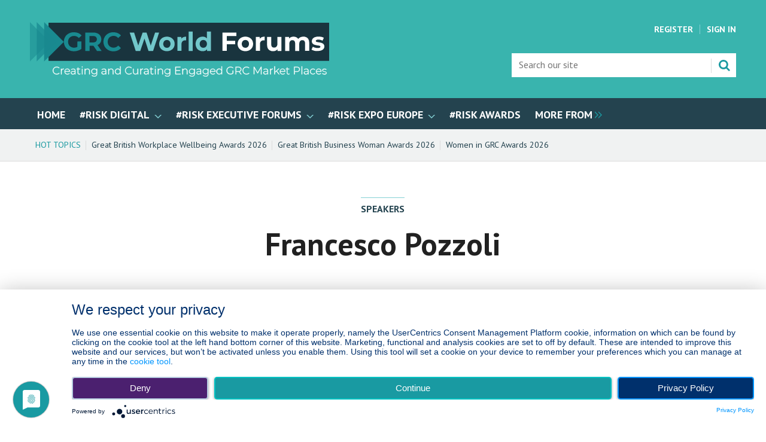

--- FILE ---
content_type: text/html; charset=utf-8
request_url: https://www.grcworldforums.com/speakers/francesco-pozzoli/7677.article
body_size: 15145
content:

<!DOCTYPE html>
<html lang="en">
<head>
	<meta charset="utf-8">
<link rel="preload" as="style" href="/Magazine/core.css?p=7875617652025889">
<link rel="preload" as="script" href="/Magazine/core.js?p=7875617652025889">
	
    <link rel="preload" as="image" href="https://d6t93aut4ltrr.cloudfront.net/Pictures/280xAny/1/4/9/16149_francesopozzoliheadshot_258975.jpg" imagesrcset="https://d6t93aut4ltrr.cloudfront.net/Pictures/280xAny/1/4/9/16149_francesopozzoliheadshot_258975.jpg 280w" />

	
	

<link rel="preload" href="https://fonts.googleapis.com/css?family=PT+Sans:400,700" as="style">

<title>Francesco Pozzoli | Speakers | GRC World Forums</title>
<meta name="description" content="Deputy Data Protection Officer, The Very Group Ireland" />
<meta name="viewport" content="width=device-width, initial-scale=1" />


<meta name="momentnowdate" content="2026-01-22 21:47:01.477"/>
<meta name="momentlocale" content="en-gb"/>
<meta name="momentlocaleformat" content="MMM DD, YYYY"/>
<meta name="momentrelative" content="false"/>
<meta name="momentrelativeformat" content="YYYY,MM,DD"/>
<meta name="momentrelativemorethan" content="10"/>

	
    <meta name="pubdate" content="Thu, 27 Oct 2022 15:47 GMT" />
<link rel="canonical" href="https://www.grcworldforums.com/speakers/francesco-pozzoli/7677.article" />
<meta name="blockthis" content="blockGA" />
<meta name="showwallpaper" content="true" />
<meta name="navcode" content="139" />
<meta name="primarynavigation" content="Speakers ,PrivSec Global" />
    <meta property="og:title" content="Francesco Pozzoli" />
<meta property="og:type" content="Article" />
<meta property="og:url" content="https://www.grcworldforums.com/speakers/francesco-pozzoli/7677.article" />
<meta property="og:site_name" content="GRC World Forums" />
<meta property="og:description" content="Deputy Data Protection Officer, The Very Group Ireland" />
<meta property="og:image:width" content="1024" />
<meta property="og:image:height" content="536" />
<meta property="og:image" content="https://d6t93aut4ltrr.cloudfront.net/Pictures/1024x536/1/5/1/16151_francesopozzoliheadshot_258975_crop.jpg" />
<meta property="og:image:alt" content="Franceso Pozzoli Headshot" />
<meta property="og:image" content="https://d6t93aut4ltrr.cloudfront.net/Pictures/1024x536/1/4/9/16149_francesopozzoliheadshot_258975.jpg" />
<meta property="og:image:alt" content="Franceso Pozzoli Headshot" />
<meta property="og:image" content="https://d6t93aut4ltrr.cloudfront.net/Pictures/1024x536/1/5/0/16150_privsecglobal_395200.png" />
<meta property="og:image:alt" content="PrivSec Global" />

<meta property="twitter:card" content="summary_large_image" />
<meta property="twitter:title" content="Francesco Pozzoli" />
<meta property="twitter:description" content="Deputy Data Protection Officer, The Very Group Ireland" />
<meta property="twitter:image:src" content="https://d6t93aut4ltrr.cloudfront.net/Pictures/1120xAny/1/5/1/16151_francesopozzoliheadshot_258975_crop.jpg" />
<meta property="twitter:image:alt" content="Franceso Pozzoli Headshot" />

	
<link rel="icon" href="/magazine/dest/graphics/favicons/favicon-32x32.png" />
<!--[if IE]><link rel="shortcut icon" href="/magazine/dest/graphics/favicons/favicon.ico" /><![endif]-->
<link rel="apple-touch-icon-precomposed" href="/magazine/dest/graphics/favicons/apple-touch-icon-precomposed.png" />
<meta name="msapplication-TileImage" content="/magazine/dest/graphics/favicons/mstile-144x144.png" />
<meta name="msapplication-TileColor" content="#ffffff" />
	
	<link href="/Magazine/core.css?p=7875617652025889" rel="stylesheet" type="text/css">
<link href="/Magazine/print.css?p=7875617652025889" rel="stylesheet" type="text/css" media="print">


	
<script src="https://cdnjs.cloudflare.com/ajax/libs/jquery/3.4.1/jquery.min.js" integrity="sha256-CSXorXvZcTkaix6Yvo6HppcZGetbYMGWSFlBw8HfCJo=" crossorigin="anonymous" referrerpolicy="no-referrer"></script>
	
<script>var newLang={"more":{"default":"Show more","searchtype":"Show more","searchdates":"Show more"},"less":{"default":"Show fewer","searchtype":"Show fewer","searchdates":"Show fewer"},"show":{"default":"show"},"hide":{"default":"hide"},"caption":{"show":"show caption","hide":"hide caption"},"carousel":{"play":"play slideshow","pause":"pause slideshow"}};</script>
	
	<script type="text/javascript">
					var IPState = {
					
						useripstate: false,
						useripname: ''
						
					};
				</script>
<script type="text/javascript">
          
					window.dataLayer = window.dataLayer || [];
					window.dataLayer.push({'StoryID':'7677'});
					window.dataLayer.push({'StoryFormatProperty':'N'});
					
					window.dataLayer.push({'StoryCategories':'|PrivSec Global Speakers|PrivSec Global Speakers Nov 2022|'});
					
					window.dataLayer.push({'StoryLayout':'Standard'});
					window.dataLayer.push({'StoryWidth':'full width'});
					
					
					window.dataLayer.push({'StoryLayoutCode':'1'});
					
					window.dataLayer.push({'StoryFormatCode':'1096'});
					
					window.dataLayer.push({'StoryTypeCode':'1037'});
					
					window.dataLayer.push({'StoryCategoriesCodes':'|306|2350|'});
					
					window.dataLayer.push({'StoryFullNavPath':'|126|8333|139|'});
					       
					window.dataLayer.push({'UserID':undefined});
					window.dataLayer.push({'NavCode':'139'});
					window.dataLayer.push({'MicrositeNavCode':'-1'});
					window.dataLayer.push({'NavKey':'139'});
          
          window.dataLayer.push({'NavigationAreaNavCode':'8333'});
          </script>
<script type="text/javascript">
    window.dataLayer.push({'UserStateLoggedIn':'False'});
	 window.dataLayer.push({'FullNavPath':'|126|8333|139|'}); 
</script>
	<link href='https://fonts.googleapis.com/css?family=PT+Sans:400,700&display=swap' rel='stylesheet' type='text/css'>

<style>
/* PWVD-1254: Temp FIX START */
.directories .listBlocks ul li.company .storyDetails .company-articles{
    white-space: unset;
	 gap:5px;
}
/* PWVD-1254: Temp FIX END */
</style>

<!-- usercentrics cookie consent popup fixes start -->
<style>
#usercentrics-button.layout-1 #uc-banner-modal .btn-list.show-deny-btn.show-more-btn #uc-btn-more-info-banner{margin-left:0;}
</style>
<!-- usercentrics cookie consent popup fixes end -->

<!-- TEMP FIX START: GRCWF-27 -->
<style>
	.storytext a.button:link, 
	.storytext a.button:hover, 
	.storytext a.button:active, 
	.storytext a.button:visited {
		color: #fff;
	}
</style>
<!-- TEMP FIX END: GRCWF-27 -->

<!-- TEMP FIX START: GRCWF-39 -->
<style>
#wrapper_sleeve>.container .inner-sleeve {
    background-color: transparent;
}
</style>
<!-- TEMP FIX END: GRCWF-39 -->

<!-- highlight button-->
<style>
.desktopNavigation ul.main>li.highlight span{
	border: 1px solid #FFF;
	padding: 12px 12px 5px 12px;
	height: 42px;
	margin: 5px;
}
.desktopNavigation ul.main>li.highlight span:hover{
	background:#c1e7e9;
	text-decoration: none;
	color:#24434f;
}
</style>

<!-- style for EME access denied pages-->
<style type="text/css"> 
.accessMessage {
	min-height: 300px;
}
.accessContainer .accessMessage .middleBlock {
border-radius: 10px;
padding: 40px 40px 0px 40px;
text-align: center;
margin: 40px; 
} 
.accessContainer .accessMessage .middleBlock a.button {
font-size: 1rem;
padding: 10px 20px;
margin-top: 15px; 
} 
.accessContainer .accessMessage .middleBlock h3 { 
color: #006cb8; 
} 
.accessContainer .accessMessage .middleBlock .table-full {
margin: 0px; 
} 
.accessContainer .accessMessage .middleBlock h3 {
	color: #1b9aa1;
}
.accessContainer .accessMessage .middleBlock .button {
 color:#FFF;
}
.accessContainer .accessMessage .middleBlock a.button:visited,
.accessContainer .accessMessage .middleBlock a.button:active {
color:#FFF;
}
/* Access message layout */
	.Message2Col .divider {
		display: none;
	}
@media screen and (min-width:600px) {
	.Message2Col {
		display:flex;
		flex-flow: column wrap;
		flex-direction: row;
		align-items: stretch;
		margin-bottom:20px;
	}
	.Message2Col .message {
	 flex: 1;
	}
	.Message2Col .messagTwo {
	 flex:1;
	}
	.Message2Col .divider {
		display: block;
		margin: 0 10px 0 10px;
		width:1px;
		border-left:1px solid #EEE;
	}
}
</style>
<style type="text/css">
	.full-width-background.mintgreen {
		background-color: #c1e7e9;
 	}
</style>
<style type="text/css">
	.full-width-background.greygreen {
		background-color: #e6f5f6;
 	}
</style>
<style type="text/css">
	.full-width-background.grey {
		background-color: #e8eaec;
 	}
</style>
<style type="text/css">
	.full-width-background.black {
		background-color: #131414;
 	}
</style>
<style type="text/css">
	.full-width-background.blue {
		background-color: #c8f3fc;
 	}
</style><style type="text/css">.inline_image img[width][height]:not(.zoomable-image) {contain: unset;}</style>


<!---->
<script>
  function getDataLayerVal(keyVal) {
    for (var i = 0; i < window.dataLayer.length; i++) {
      if (dataLayer[i][keyVal] !== undefined) {
        return dataLayer[i][keyVal];
      }
    }
  }
</script>

<script>
	/*  Un-comment this: GRCWFCS-19 
	if( getDataLayerVal('NavKey') == '93' ){
		$('head').append(
			'<style type="text/css">.widget-directories-search-contents li.tab:first-child, .widget-directories-search-contents .tab-contents div.tab-content:first-child { display: none !important; }</style>'
		);
		
		setTimeout( function(){
			$('.widget-directories-search-contents').find('a[href="#WVFACET1"]').closest('li').hide();
			$('.widget-directories-search-contents').find('a[href="#WVFACET2"]').trigger('click');
		}, 750);
	}
	*/
</script>

	

<script>
	var EnhancedAdvertisingConfig = {};
</script>

<!--Global Enhanced Adverts JSON definition from PAGETEXT-->


<script>
	$(window).trigger("wvcfe:globalenhancedadvertsinit", [event, EnhancedAdvertisingConfig]);
	
</script>
	
	
	


	<!-- Abacus Tag Manager -->
 <script>(function(w,d,s,l,i){w[l]=w[l]||[];w[l].push({'gtm.start':
new Date().getTime(),event:'gtm.js'});var f=d.getElementsByTagName(s)[0],
j=d.createElement(s),dl=l!='dataLayer'?'&l='+l:'';j.async=true;j.src=
'https://www.googletagmanager.com/gtm.js?id='+i+dl;f.parentNode.insertBefore(j,f);
})(window,document,'script','dataLayer','GTM-NXQDGX4');</script>

<!-- Abacus Google Tag Manager -->

<!-- Google Tag Manager -->
<script>(function(w,d,s,l,i){w[l]=w[l]||[];w[l].push({'gtm.start':
new Date().getTime(),event:'gtm.js'});var f=d.getElementsByTagName(s)[0],
j=d.createElement(s),dl=l!='dataLayer'?'&l='+l:'';j.async=true;j.src=
'https://www.googletagmanager.com/gtm.js?id='+i+dl;f.parentNode.insertBefore(j,f);
})(window,document,'script','dataLayer','GTM-TFD953P');</script>

<!-- End Google Tag Manager -->

</head>
<body id="story" class="M1-master js-disabled  story-full-layout story-style-1 story-format-1037 story-type-1096">
	
	<!-- Abacus Tag Manager (noscript) -->
<noscript><iframe src="https://www.googletagmanager.com/ns.html?id=GTM-NXQDGX4"
height="0" width="0" style="display:none;visibility:hidden"></iframe></noscript>

<!-- Abacus Google Tag Manager (noscript) -->

<!-- Google Tag Manager (noscript)--> 
<iframe src="https://www.googletagmanager.com/ns.html?id=GTM-TFD953P"
height="0" width="0" style="display:none;visibility:hidden"></iframe>

<!-- End Google Tag Manager (noscript) -->
	
<!--[if lte IE 10]>
<link rel="stylesheet" href="/CSS/dest/notsupported.css">
<div class="notSupported">
	<div class="sleeve">
		<span id="logo" class="vector-icon i-brand-logo i-brand-logo-dims"></span>
		<h2>
			Your browser is not supported
		</h2>
		<p>
			Sorry but it looks as if your browser is out of date. To get the best experience using our site we recommend that you upgrade or switch browsers.
		</p>
		<p class="buttonContainer">
			<a class="button" href="https://www.google.co.uk/webhp?ion=1&espv=2&ie=UTF-8#q=update+my+browser" target="_blank">Find a solution</a>
		</p>
	</div>
</div>
<![endif]-->
	<script type="text/javascript">document.body.className = document.body.className.replace('js-disabled', ''); document.cookie = "_js=1; path=/";</script>
	


	<div id="wrapper">
		
<ul id="skiplinks"><li><a href="#wrapper_sleeve">Skip to main content</a></li><li><a href="#mainnav">Skip to navigation</a></li></ul>
		
<header id="masthead" class="masthead">
	<div class="htmlContent">
  
</div>
	<div class="hot-topics-container container showMenuPushed"><div class="inner-sleeve"><ul><li class="hot-topics-item"><svg id="hot-topics-icon" viewBox="0 0 15 15" xmlns="http://www.w3.org/2000/svg"><title>hot-topics</title><path d="M.31,7.44,7.56,14.7A1,1,0,0,0,9,14.7H9L14.7,9h0a1,1,0,0,0,0-1.45L7.44.31A1,1,0,0,0,6.79,0H1A.92.92,0,0,0,.27.27h0A.92.92,0,0,0,0,1V6.65a1,1,0,0,0,0,.14H0A1,1,0,0,0,.31,7.44ZM2.39,5.3a2.07,2.07,0,1,1,2.93,0A2.07,2.07,0,0,1,2.39,5.3Z" fill="#ababab" /></svg><span>Hot topics</span></li><li class="first"><a href="https://www.greatbritishworkplacewellbeingawards.com/" class="newWindow">Great British Workplace Wellbeing Awards 2026</a></li><li><a href="https://www.greatbritishbusinesswoman.co.uk/" class="newWindow">Great British Business Woman Awards 2026</a></li><li class="last"><a href="https://www.womeningrcawards.com/" class="newWindow">Women in GRC Awards 2026</a></li></ul></div></div>
	
	
	<div class="mast container full" role="banner" data-multi-toggle-menu>
		<div class="inner-sleeve" data-menu-open-pushed>
			<div class="mastheadLogo">
    <a href="/">
        <span class="logoIcon">
            <span class="assistive">Site name</span>
        </span>
    </a>
</div>
<div id="print_logo">
    <img src="/magazine/dest/graphics/logo/print_logo.png" alt="" />
</div>
<div class="mastheadMobileLogo">
    <a href="/">
        <span class="logoIcon">
            <span class="assistive">Site name</span>
        </span>
    </a>
</div>
			
			<div class="mastControls">
				<nav data-multi-toggle-item="" class="mastNav loggedout hide"><span class="toggleIcon"><a href="#mastnav" data-toggle-button=""><span class="assistive">Mast navigation</span></a></span><ul id="mastnav" data-toggle-element=""><li><a href="https://account.grcworldforums.com/register?returl=https%3a%2f%2fwww.grcworldforums.com">Register</a></li><li><a class="popup" href="https://www.grcworldforums.com/sign-in">Sign In</a></li></ul></nav>
				<div class="mastheadSearch hide" data-multi-toggle-item="">
  <span class="toggleIcon">
    <a href="#search" data-toggle-button="">
      <span class="assistive">Search our site</span>
    </a>
  </span>
  <form action="https://www.grcworldforums.com/searchresults" method="get" id="mastsearch" data-toggle-element="">
    <fieldset>
      <div>
        <label for="search">Search our site</label>
        <input type="text" id="search" value="" name="qkeyword" class="text" placeholder="Search our site" />
        <button class="mastSearch" type="submit">Search</button>
      </div>
    </fieldset>
  </form>
</div>
				

<div class="menuToggle">
	<span class="toggleIcon"><a href="#mobilemenu" data-menu-toggle-button=""><span class="assistive">Menu</span></a></span>
</div>
			</div>
		</div>
	</div>
	<div class="menuContainer">
		<div class="mobileMenu" id="mobilemenu">
  <div class="sleeve">
    <a class="menuClose" href="#wrapper">
      <span>Close<span class="assistive"> menu</span></span>
    </a>
    <ul class="main">
      <li class="">
        <a href="https://www.grcworldforums.com/">
          <span>Home</span>
        </a>
      </li>
      <li class="hasChildren ">
        <a href="https://www.grcworldforums.com/risk/risk-digital-global" aria-expanded="false">
          <span>#RISK Digital</span>
        </a>
        <ul aria-hidden="true" class="subMenu hide">
          <li class="parentBack">
            <a class="toolbar" href="#">
              <span class="header">Back<span class="assistive"> to parent navigation item</span></span>
              <span class="btn backBtn">
                <i></i>
              </span>
            </a>
          </li>
          <li class="parentNav">
            <a href="https://www.grcworldforums.com/risk/risk-digital-global">
              <span>#RISK Digital</span>
            </a>
          </li>
          <li class="">
            <a href="https://webapp.spotme.com/login/grcforums/risk-digital-global-series-11-March-2026" class="newWindow">
              <span>Register & Event Platform Access</span>
            </a>
          </li>
          <li class="">
            <a href="https://www.grcworldforums.com/risk/risk-digital-global">
              <span>Why Attend</span>
            </a>
          </li>
          <li class="">
            <a href="https://www.grcworldforums.com/risk/risk-digital-global/risk-digital-global-agenda">
              <span>Agenda</span>
            </a>
          </li>
          <li class="">
            <a href="https://www.grcworldforums.com/risk/risk-digital-global/risk-digital-global-speakers">
              <span>Speaker Line-Up</span>
            </a>
          </li>
        </ul>
      </li>
      <li class="hasChildren ">
        <a href="https://www.riskexecutiveforums.com/" class="newWindow" aria-expanded="false">
          <span>#RISK Executive Forums</span>
        </a>
        <ul aria-hidden="true" class="subMenu hide">
          <li class="parentBack">
            <a class="toolbar" href="#">
              <span class="header">Back<span class="assistive"> to parent navigation item</span></span>
              <span class="btn backBtn">
                <i></i>
              </span>
            </a>
          </li>
          <li class="parentNav">
            <a href="https://www.riskexecutiveforums.com/" class="newWindow">
              <span>#RISK Executive Forums</span>
            </a>
          </li>
          <li class="">
            <a href="https://www.riskexecutiveforums.com/#3" class="newWindow">
              <span>About</span>
            </a>
          </li>
          <li class="">
            <a href="https://www.riskexecutiveforums.com/#2" class="newWindow">
              <span>2026 Dates</span>
            </a>
          </li>
          <li class="">
            <a href="https://www.riskexecutiveforums.com/#5" class="newWindow">
              <span>Sectors</span>
            </a>
          </li>
          <li class="">
            <a href="https://www.riskexecutiveforums.com/#8" class="newWindow">
              <span>Attending Companies</span>
            </a>
          </li>
          <li class="">
            <a href="https://www.riskexecutiveforums.com/#7" class="newWindow">
              <span>Exhibit</span>
            </a>
          </li>
          <li class="">
            <a href="https://tickets.riskevents.co.uk/events/grcworldforums/1943498/r/website" class="newWindow">
              <span>Registration</span>
            </a>
          </li>
        </ul>
      </li>
      <li class="hasChildren ">
        <a href="https://www.riskexpoeurope.com/" class="newWindow" aria-expanded="false">
          <span>#RISK Expo Europe</span>
        </a>
        <ul aria-hidden="true" class="subMenu hide">
          <li class="parentBack">
            <a class="toolbar" href="#">
              <span class="header">Back<span class="assistive"> to parent navigation item</span></span>
              <span class="btn backBtn">
                <i></i>
              </span>
            </a>
          </li>
          <li class="parentNav">
            <a href="https://www.riskexpoeurope.com/" class="newWindow">
              <span>#RISK Expo Europe</span>
            </a>
          </li>
          <li class="">
            <a href="https://www.riskexpoeurope.com/" class="newWindow">
              <span>Exhibit</span>
            </a>
          </li>
          <li class="">
            <a href="https://www.riskexpoeurope.com/#8" class="newWindow">
              <span>Exhibitor Brochure</span>
            </a>
          </li>
          <li class="">
            <a href="https://www.riskexpoeurope.com/#7" class="newWindow">
              <span>Content Themes</span>
            </a>
          </li>
          <li class="">
            <a href="https://www.riskexpoeurope.com/#9" class="newWindow">
              <span>Attending Companies</span>
            </a>
          </li>
          <li class="">
            <a href="https://tickets.riskevents.co.uk/events/grcworldforums/1979908/r/grcwf-website" class="newWindow">
              <span>Delegate Tickets</span>
            </a>
          </li>
          <li class="">
            <a href="https://www.grcworldforums.com/risk/risk-expo-europe" class="newWindow">
              <span>Why Attend</span>
            </a>
          </li>
        </ul>
      </li>
      <li class="">
        <a href="https://www.riskawards.co.uk/" class="newWindow">
          <span>#RISK Awards</span>
        </a>
      </li>
      <li class="highlight">
        <a href="https://tickets.riskevents.co.uk/events/grcworldforums/1979908/r/grcwf-website" class="newWindow">
          <span>#RISK Expo 2026 Tickets</span>
        </a>
      </li>
      <li class="hasChildren ">
        <a href="#">
          <span>#RISK Intelligence</span>
        </a>
        <ul aria-hidden="true" class="subMenu hide">
          <li class="parentBack">
            <a class="toolbar" href="#">
              <span class="header">Back<span class="assistive"> to parent navigation item</span></span>
              <span class="btn backBtn">
                <i></i>
              </span>
            </a>
          </li>
          <li class="parentNav">
            <span>#RISK Intelligence</span>
          </li>
          <li class="">
            <a href="https://www.grcworldforums.com/risk-intelligence/banking-financial-services-and-insurance-bfsi">
              <span>Banking, Financial Services & Insurance (BFSI)</span>
            </a>
          </li>
          <li class="">
            <a href="https://www.grcworldforums.com/risk-intelligence/governance-risk-and-compliance">
              <span>Governance, Risk & Compliance</span>
            </a>
          </li>
          <li class="">
            <a href="https://www.grcworldforums.com/risk-intelligence/information-security">
              <span>Information Security</span>
            </a>
          </li>
          <li class="">
            <a href="https://www.grcworldforums.com/risk-intelligence/protective-security">
              <span>Protective Security</span>
            </a>
          </li>
          <li class="">
            <a href="https://www.grcworldforums.com/risk-intelligence/third-party-risk-management-and-supply-chain-security">
              <span>Third-Party Risk Management & Supply Chain Security</span>
            </a>
          </li>
        </ul>
      </li>
    </ul>
    
  </div>
</div>
<div class="mobileMenuClose"></div>
		<div id="mainnav" class="desktopNavigation container" data-menu-open-pushed=""><div class="dropdown vanityPanel"><div class="inner-sleeve"></div></div><div class="inner-sleeve"><ul class="main preJS"><li data-navcode="2" data-rootnavcode="2"><a href="https://www.grcworldforums.com/"><span>Home</span></a></li><li data-navcode="21561" data-rootnavcode="21561" class="hasChildren oneSubNav"><a href="https://www.grcworldforums.com/risk/risk-digital-global"><span>#RISK Digital</span></a><div class="dropdown"><div class="inner-sleeve"><ul><li class="subnav"><ul><li data-navcode="21562" data-rootnavcode="21561" class=""><a href="https://webapp.spotme.com/login/grcforums/risk-digital-global-series-11-March-2026" class="newWindow"><span>Register & Event Platform Access</span></a></li><li data-navcode="21564" data-rootnavcode="21561" class=""><a href="https://www.grcworldforums.com/risk/risk-digital-global"><span>Why Attend</span></a></li><li data-navcode="21565" data-rootnavcode="21561" class=""><a href="https://www.grcworldforums.com/risk/risk-digital-global/risk-digital-global-agenda"><span>Agenda</span></a></li><li data-navcode="21566" data-rootnavcode="21561" class=""><a href="https://www.grcworldforums.com/risk/risk-digital-global/risk-digital-global-speakers"><span>Speaker Line-Up</span></a></li></ul></li></ul></div></div></li><li data-navcode="21546" data-rootnavcode="21546" class="hasChildren oneSubNav"><a href="https://www.riskexecutiveforums.com/" class="newWindow"><span>#RISK Executive Forums</span></a><div class="dropdown"><div class="inner-sleeve"><ul><li class="subnav"><ul><li data-navcode="21547" data-rootnavcode="21546" class=""><a href="https://www.riskexecutiveforums.com/#3" class="newWindow"><span>About</span></a></li><li data-navcode="21548" data-rootnavcode="21546" class=""><a href="https://www.riskexecutiveforums.com/#2" class="newWindow"><span>2026 Dates</span></a></li><li data-navcode="21549" data-rootnavcode="21546" class=""><a href="https://www.riskexecutiveforums.com/#5" class="newWindow"><span>Sectors</span></a></li><li data-navcode="21550" data-rootnavcode="21546" class=""><a href="https://www.riskexecutiveforums.com/#8" class="newWindow"><span>Attending Companies</span></a></li><li data-navcode="21551" data-rootnavcode="21546" class=""><a href="https://www.riskexecutiveforums.com/#7" class="newWindow"><span>Exhibit</span></a></li><li data-navcode="21567" data-rootnavcode="21546" class=""><a href="https://tickets.riskevents.co.uk/events/grcworldforums/1943498/r/website" class="newWindow"><span>Registration</span></a></li></ul></li><li class="promotedStory"><a href="/risk-intelligence/risk-expo-europe-2026-is-an-open-inclusive-community-first-expo/10668.article" class="image"><div class="image"><img src="https://d6t93aut4ltrr.cloudfront.net/Pictures/274x183/6/8/7/31687_riskexpoeurope_806699_crop.jpg" loading="lazy" class="lazyloaded" alt="#RISK Expo Europe"></div><div class="captionBlock"><span class="title">#RISK Expo Europe 2026 is an open, inclusive, community first expo</span></div></a></li><li class="promotedStory"><a href="/risk-intelligence/risk-expo-europe-2026-established-and-still-scaling/10648.article" class="image layoutIcon videoLayout"><div class="image"><img src="https://d6t93aut4ltrr.cloudfront.net/Pictures/274x183/5/8/7/31587_riskexpoeuropediligent_242233_crop.jpg" loading="lazy" class="lazyloaded" alt="RISK Expo Europe-diligent"></div><div class="captionBlock"><span class="title">#RISK Expo Europe 2026 established and still scaling</span></div></a></li></ul></div></div></li><li data-navcode="21534" data-rootnavcode="21534" class="hasChildren oneSubNav"><a href="https://www.riskexpoeurope.com/" class="newWindow"><span>#RISK Expo Europe</span></a><div class="dropdown"><div class="inner-sleeve"><ul><li class="subnav"><ul><li data-navcode="21537" data-rootnavcode="21534" class=""><a href="https://www.riskexpoeurope.com/" class="newWindow"><span>Exhibit</span></a></li><li data-navcode="21538" data-rootnavcode="21534" class=""><a href="https://www.riskexpoeurope.com/#8" class="newWindow"><span>Exhibitor Brochure</span></a></li><li data-navcode="21539" data-rootnavcode="21534" class=""><a href="https://www.riskexpoeurope.com/#7" class="newWindow"><span>Content Themes</span></a></li><li data-navcode="21540" data-rootnavcode="21534" class=""><a href="https://www.riskexpoeurope.com/#9" class="newWindow"><span>Attending Companies</span></a></li><li data-navcode="21541" data-rootnavcode="21534" class=""><a href="https://tickets.riskevents.co.uk/events/grcworldforums/1979908/r/grcwf-website" class="newWindow"><span>Delegate Tickets</span></a></li><li data-navcode="21556" data-rootnavcode="21534" class=""><a href="https://www.grcworldforums.com/risk/risk-expo-europe" class="newWindow"><span>Why Attend</span></a></li></ul></li><li class="promotedStory"><a href="/risk-intelligence/risk-expo-europe-2026-is-an-open-inclusive-community-first-expo/10668.article" class="image"><div class="image"><img src="https://d6t93aut4ltrr.cloudfront.net/Pictures/274x183/6/8/7/31687_riskexpoeurope_806699_crop.jpg" loading="lazy" class="lazyloaded" alt="#RISK Expo Europe"></div><div class="captionBlock"><span class="title">#RISK Expo Europe 2026 is an open, inclusive, community first expo</span></div></a></li><li class="promotedStory"><a href="/risk-intelligence/bfsi-risk-agenda-operational-resilience-financial-crime-and-climate-risk-lead-the-discussion-at-risk-expo-europe-2026/10667.article" class="image layoutIcon pictureLayout"><div class="image"><img src="https://d6t93aut4ltrr.cloudfront.net/Pictures/274x183/6/8/1/31681_riskexpoeuropegrcstage_816496_crop.jpg" loading="lazy" class="lazyloaded" alt="#RISK EXPO EUROPE GRC STAGE"></div><div class="captionBlock"><span class="title">BFSI Risk Agenda: Operational Resilience, Financial Crime & Climate Risk Lead the Discussion at #RISK Expo Europe 2026</span></div></a></li><li class="promotedStory"><a href="/risk-intelligence/esg-is-now-a-top-tier-risk-how-boards-cfos-and-cros-must-integrate-sustainability-into-grc-strategy-for-2026/10666.article" class="image layoutIcon pictureLayout"><div class="image"><img src="https://d6t93aut4ltrr.cloudfront.net/Pictures/274x183/6/7/8/31678_riskeexpoeuropeesg_368803_crop.jpg" loading="lazy" class="lazyloaded" alt="#RISK Expo Europe - ESG"></div><div class="captionBlock"><span class="title">ESG is Now a Top-Tier Risk: How Boards, CFOs & CROs Must Integrate Sustainability into GRC Strategy for 2026</span></div></a></li></ul></div></div></li><li data-navcode="21559" data-rootnavcode="21559"><a href="https://www.riskawards.co.uk/" class="newWindow"><span>#RISK Awards</span></a></li><li data-navcode="197" data-rootnavcode="197" class="highlight"><a href="https://tickets.riskevents.co.uk/events/grcworldforums/1979908/r/grcwf-website" class="newWindow"><span>#RISK Expo 2026 Tickets</span></a></li><li data-navcode="21528" data-rootnavcode="21528" class="hasChildren oneSubNav"><span>#RISK Intelligence</span><div class="dropdown"><div class="inner-sleeve"><ul><li class="subnav"><ul><li data-navcode="21532" data-rootnavcode="21528" class=""><a href="https://www.grcworldforums.com/risk-intelligence/banking-financial-services-and-insurance-bfsi"><span>Banking, Financial Services & Insurance (BFSI)</span></a></li><li data-navcode="21529" data-rootnavcode="21528" class=""><a href="https://www.grcworldforums.com/risk-intelligence/governance-risk-and-compliance"><span>Governance, Risk & Compliance</span></a></li><li data-navcode="21530" data-rootnavcode="21528" class=""><a href="https://www.grcworldforums.com/risk-intelligence/information-security"><span>Information Security</span></a></li><li data-navcode="21533" data-rootnavcode="21528" class=""><a href="https://www.grcworldforums.com/risk-intelligence/protective-security"><span>Protective Security</span></a></li><li data-navcode="21531" data-rootnavcode="21528" class=""><a href="https://www.grcworldforums.com/risk-intelligence/third-party-risk-management-and-supply-chain-security"><span>Third-Party Risk Management & Supply Chain Security</span></a></li></ul></li><li class="promotedStory"><a href="/risk-intelligence/risk-expo-europe-2026-is-an-open-inclusive-community-first-expo/10668.article" class="image"><div class="image"><img src="https://d6t93aut4ltrr.cloudfront.net/Pictures/274x183/6/8/7/31687_riskexpoeurope_806699_crop.jpg" loading="lazy" class="lazyloaded" alt="#RISK Expo Europe"></div><div class="captionBlock"><span class="title">#RISK Expo Europe 2026 is an open, inclusive, community first expo</span></div></a></li><li class="promotedStory"><a href="/risk-intelligence/bfsi-risk-agenda-operational-resilience-financial-crime-and-climate-risk-lead-the-discussion-at-risk-expo-europe-2026/10667.article" class="image layoutIcon pictureLayout"><div class="image"><img src="https://d6t93aut4ltrr.cloudfront.net/Pictures/274x183/6/8/1/31681_riskexpoeuropegrcstage_816496_crop.jpg" loading="lazy" class="lazyloaded" alt="#RISK EXPO EUROPE GRC STAGE"></div><div class="captionBlock"><span class="title">BFSI Risk Agenda: Operational Resilience, Financial Crime & Climate Risk Lead the Discussion at #RISK Expo Europe 2026</span></div></a></li><li class="promotedStory"><a href="/risk-intelligence/esg-is-now-a-top-tier-risk-how-boards-cfos-and-cros-must-integrate-sustainability-into-grc-strategy-for-2026/10666.article" class="image layoutIcon pictureLayout"><div class="image"><img src="https://d6t93aut4ltrr.cloudfront.net/Pictures/274x183/6/7/8/31678_riskeexpoeuropeesg_368803_crop.jpg" loading="lazy" class="lazyloaded" alt="#RISK Expo Europe - ESG"></div><div class="captionBlock"><span class="title">ESG is Now a Top-Tier Risk: How Boards, CFOs & CROs Must Integrate Sustainability into GRC Strategy for 2026</span></div></a></li></ul></div></div></li><li class="more hide"><a href="#mobilemenu" data-menu-toggle-button="" aria-expanded="false"><span>
                More from<span class="assistive"> navigation items</span></span></a></li></ul></div></div><div class="desktopNavigationSpace"></div>
	</div>
</header>



		<div id="wrapper_sleeve" data-menu-open-pushed>
			
    
    <div class="storyLayout standard"></div>

 

    <div class="headerWrapper">
        






        
        <div class="container titleByline">
            <div class="inner-sleeve">
                <div class="storyPrimaryNav"><a href="https://www.grcworldforums.com/privsec-global/speakers">Speakers</a></div>
                
                <div class="story_title">
  <h1>Francesco Pozzoli</h1>
</div>
            </div>
        </div>
    </div>
       


    
    

			<div id="columns" class="container">
				<div id="colwrapper" class="inner-sleeve">
					<div id="colmain" role="main" class="restrictedcontent">
						<div id="content">
							<div id="content_sleeve">
								
    <div class="contentWrapper">
        <div class="storyContentWrapper">
            <div class="pageOptions">
  <ul><!--facebook-->
<li>
<a href="https://www.facebook.com/sharer/sharer.php?u=https%3a%2f%2fwww.grcworldforums.com%2fspeakers%2ffrancesco-pozzoli%2f7677.articlee=Francesco+Pozzoli"  class="facebook" title="Share this on Facebook" target="_blank"></a>
</li>

<!-- twitter-->
<li>
<a href="https://twitter.com/intent/tweet?text=Francesco+Pozzoli&url=https%3a%2f%2fwww.grcworldforums.com%2fspeakers%2ffrancesco-pozzoli%2f7677.article" class="twitter" title="Share this on Twitter" target="_blank"></a>
</li>
<!--linked in-->
<li>
<a href="https://www.linkedin.com/cws/share?url=https%3a%2f%2fwww.grcworldforums.com%2fspeakers%2ffrancesco-pozzoli%2f7677.article" class="linkedin" title="Share this on Linked in" target="_blank"></a>
</li><li><a href="mailto:?subject=Francesco Pozzoli&amp;body=https://www.grcworldforums.com/speakers/francesco-pozzoli/7677.article" class="email" title="Email this article"></a></li>
  </ul>
  <ul class="pageOptions_right">
    <li aria-live="polite"><a href="#commentsJump" class="commentButton scrollTo"><div class="commentCount"><span class="commentText commentHidden">No comments</span></div>
        <div class="commentIcon">
        </div></a></li>
    <li class=" last" aria-live="polite" data-cache-bust="true" data-ajax-load-content="" data-url="/7677/bookmark">
    </li>
  </ul>
</div>
            <div class="articleWrapper">
                <div class="articleContent">
                    


                    
                    <div class="standfirst"><p>Deputy Data Protection Officer, The Very Group Ireland</p></div><div class="storytext"><p>Data protection and privacy law professional with background in both internal and external data protection consultancy services.</p>
<p dir="ltr">After achieving a master’s degree in law in my home country, I have graduated (LL.M.) with First Class Honours at Trinity College Dublin where I have specialised in New Technologies Law, Privacy Law and Data Protection writing my final dissertation about the recent developments in the field of personal data transfer under GDPR.</p>
<p dir="ltr">Completed my studies, I have concluded an internship at Sytorus Data Protection Specialists, one of the European leading companies in the field of Data Protection consultancy.</p>
<p dir="ltr">After having achieved the CIPP/E and CIPM certifications, I have joined the PwC Data Protection Team where I have worked for two and half years as a Data Protection Specialist. During this period of time I have contributed to build, update and maintain the firm’s Data Protection Framework.</p>
<p dir="ltr">Subsequently, I have moved to The Very Group (Ireland) as Deputy DPO where I manage the implementation and development of the company’s Data Protection Framework.</p>
<div class="factfile">
<div class="inline_image inline_image_left image_size_small" data-attachment="16149" data-sequence="1">
<p class="picture"><img alt="Franceso Pozzoli Headshot" src="https://d6t93aut4ltrr.cloudfront.net/Pictures/280xAny/1/4/9/16149_francesopozzoliheadshot_258975.jpg" srcset="https://d6t93aut4ltrr.cloudfront.net/Pictures/280xAny/1/4/9/16149_francesopozzoliheadshot_258975.jpg 280w" loading="eager" class="lazyloaded" width="400" height="600"></p>
</div>
<h2 dir="ltr">My Sessions</h2>
<p><strong>The Transatlantic Data Privacy Framework (TADPF): Will It Survive Schrems?</strong></p>
<p>30 November 2022, 19:00 - 19:45 GMT</p>
<p><a class="button" href="https://www.grcworldforums.com/privsec/privsec-global/agenda" target="_blank" rel="noopener noreferrer">VIEW THE AGENDA</a></p>
<div class="inline_image inline_image_left image_size_small" data-attachment="16150" data-sequence="2">
<p class="picture"><img alt="PrivSec Global" src="https://d6t93aut4ltrr.cloudfront.net/Pictures/280xAny/1/5/0/16150_privsecglobal_395200.png" srcset="https://d6t93aut4ltrr.cloudfront.net/Pictures/280xAny/1/5/0/16150_privsecglobal_395200.png 280w" loading="lazy" class="lazyloaded" width="1383" height="399"></p>
</div>
</div></div><div id="storytext-end" class="storytext-end"></div>
                </div>
            </div>
            
            <div class="htmlContent">
                
            </div>
        </div>
        <div class="topics"><div class="sleeve"><span class="topicsLabel"></span><h2>Topics</h2><ul class="topicsList"><li><a href="/privsec-global-speakers/306.subject">PrivSec Global Speakers</a></li><li><a href="/privsec-global-speakers-nov-2022/2350.subject">PrivSec Global Speakers Nov 2022</a></li></ul></div></div>
	
        
	
        



        <div class="pageOptions">
  <ul><!--facebook-->
<li>
<a href="https://www.facebook.com/sharer/sharer.php?u=https%3a%2f%2fwww.grcworldforums.com%2fspeakers%2ffrancesco-pozzoli%2f7677.articlee=Francesco+Pozzoli"  class="facebook" title="Share this on Facebook" target="_blank"></a>
</li>

<!-- twitter-->
<li>
<a href="https://twitter.com/intent/tweet?text=Francesco+Pozzoli&url=https%3a%2f%2fwww.grcworldforums.com%2fspeakers%2ffrancesco-pozzoli%2f7677.article" class="twitter" title="Share this on Twitter" target="_blank"></a>
</li>
<!--linked in-->
<li>
<a href="https://www.linkedin.com/cws/share?url=https%3a%2f%2fwww.grcworldforums.com%2fspeakers%2ffrancesco-pozzoli%2f7677.article" class="linkedin" title="Share this on Linked in" target="_blank"></a>
</li><li><a href="mailto:?subject=Francesco Pozzoli&amp;body=https://www.grcworldforums.com/speakers/francesco-pozzoli/7677.article" class="email" title="Email this article"></a></li>
  </ul>
  <ul class="pageOptions_right">
    <li aria-live="polite"><a href="#commentsJump" class="commentButton scrollTo"><div class="commentCount"><span class="commentText commentHidden">No comments</span></div>
        <div class="commentIcon">
        </div></a></li>
    <li class=" last" aria-live="polite" data-cache-bust="true" data-ajax-load-content="" data-url="/7677/bookmark">
    </li>
  </ul>
</div>
    </div>
    

							</div>
						</div>
					</div>
					<div id="rightcolumn" class="fixedrightcolumn rightcolumn restrictedcontent">
						<div id="rightcolumn_sleeve">
							
    	
    

<!-- 
    BELOW NOT SUPPORT
	Instructions for implementation depending on right or bottom.
	If this in the bottom position then we might need to wrap the code with 
	`
	<div class="container">
		<div class="inner-sleeve">
			// taxanomy-list to go here
		</div>
	</div>
	`


-->




							

<div data-mpu1-reflow></div>
							<div id="rhcreflow-tabletlandscape"></div>
							<div id="rhcreflow-desktop" class="rhc-mostpopular-desktop">
								
								<div class="" data-ajax-load-content="" data-url="/ajax/most?rhs=1&storypage=1" data-reject-parents-mobile="body:not(.enhanced-advertising)" data-reject-parents-desktop="body.story-full-layout:not(.enhanced-advertising)"></div>								
								
							</div>
							<div id="rhcreflow-extra"></div>
							<div id="rhcreflow-extra-end" class="rhcreflow-extra-end"></div>
							
							

							
						</div>
					</div>
				</div>
			</div>
			<div class="container bottomAdContainer restrictedcontent">
				<div class="inner-sleeve">
					<div class="bottomAd">
						
					</div>
				</div>
			</div>

			
    <div class="container relatedVideos restrictedcontent">
        <div class="inner-sleeve">
            <div id="videosreflow-tabletportrait"></div>
            <div id="videosreflow-mobile"></div>
        </div>
    </div>
    <div class="container relatedArticles" id="relatedArticles">
  <div class="inner-sleeve">
    <div class="extras relatedarticles restrictedcontent">
      <div class="relatedarticles_sleeve">
        <div class="extras_heading">
          <h3>Related articles</h3>
        </div>
        <div class="extrasStory listBlocks">
          <div class="contentWrapper loadMoreItems" data-load-more-ajax="">
            <ul data-load-more-context="">
              <li class="">
                <a href="https://www.grcworldforums.com/speakers/diogo-duarte/9814.article" class="image">
                  <img alt="Diogo Duarte" loading="lazy" sizes="(max-width:767px) 100px, (max-width: 1179px) 220px, 280px" src="https://d6t93aut4ltrr.cloudfront.net/Pictures/100x67/6/9/1/27691_diogoduarte_280210_crop.jpeg" srcset="https://d6t93aut4ltrr.cloudfront.net/Pictures/100x67/6/9/1/27691_diogoduarte_280210_crop.jpeg 100w,https://d6t93aut4ltrr.cloudfront.net/Pictures/172x115/6/9/1/27691_diogoduarte_280210_crop.jpeg 172w,https://d6t93aut4ltrr.cloudfront.net/Pictures/220x148/6/9/1/27691_diogoduarte_280210_crop.jpeg 220w,https://d6t93aut4ltrr.cloudfront.net/Pictures/280x188/6/9/1/27691_diogoduarte_280210_crop.jpeg 280w" width="100" height="67" class="lazyloaded" />
                </a>
                <div class="storyDetails">
                  <a href="https://www.grcworldforums.com/speakers/1037.type" class="storyType">Speakers</a>
                  <h3>
                    <a href="https://www.grcworldforums.com/speakers/diogo-duarte/9814.article">Diogo Duarte</a>
                  </h3>
                  <p class="meta">
                    <span class="date" data-date-timezone="{&quot;publishdate&quot;: &quot;2024-11-05T12:54:00Z&quot;,&quot;format&quot;: &quot;MMM DD, YYYY HH:mm&quot;}">2024-11-05T12:54:00Z</span>
                  </p>
                  <p>Privacy Counsel at Advance Privacy</p>
                </div>
              </li>
              <li class="">
                <a href="https://www.grcworldforums.com/speakers/miriam-mwonge/9806.article" class="image">
                  <img alt="Miriam Mwonge_Headshot (2)" loading="lazy" sizes="(max-width:767px) 100px, (max-width: 1179px) 220px, 280px" src="https://d6t93aut4ltrr.cloudfront.net/Pictures/100x67/6/4/9/27649_miriammwonge_headshot2_53357_crop.jpg" srcset="https://d6t93aut4ltrr.cloudfront.net/Pictures/100x67/6/4/9/27649_miriammwonge_headshot2_53357_crop.jpg 100w,https://d6t93aut4ltrr.cloudfront.net/Pictures/172x115/6/4/9/27649_miriammwonge_headshot2_53357_crop.jpg 172w,https://d6t93aut4ltrr.cloudfront.net/Pictures/220x148/6/4/9/27649_miriammwonge_headshot2_53357_crop.jpg 220w,https://d6t93aut4ltrr.cloudfront.net/Pictures/280x188/6/4/9/27649_miriammwonge_headshot2_53357_crop.jpg 280w" width="100" height="67" class="lazyloaded" />
                </a>
                <div class="storyDetails">
                  <a href="https://www.grcworldforums.com/speakers/1037.type" class="storyType">Speakers</a>
                  <h3>
                    <a href="https://www.grcworldforums.com/speakers/miriam-mwonge/9806.article">Miriam Mwonge</a>
                  </h3>
                  <p class="meta">
                    <span class="date" data-date-timezone="{&quot;publishdate&quot;: &quot;2024-11-05T10:04:00Z&quot;,&quot;format&quot;: &quot;MMM DD, YYYY HH:mm&quot;}">2024-11-05T10:04:00Z</span>
                  </p>
                  <p>Information Management, Data Privacy Operations</p>
                </div>
              </li>
              <li class="">
                <a href="https://www.grcworldforums.com/speakers/erin-francis-nicholson/9805.article" class="image">
                  <img alt="Erin Nicholson (2)" loading="lazy" sizes="(max-width:767px) 100px, (max-width: 1179px) 220px, 280px" src="https://d6t93aut4ltrr.cloudfront.net/Pictures/100x67/6/4/4/27644_erinnicholson2_539623_crop.jpg" srcset="https://d6t93aut4ltrr.cloudfront.net/Pictures/100x67/6/4/4/27644_erinnicholson2_539623_crop.jpg 100w,https://d6t93aut4ltrr.cloudfront.net/Pictures/172x115/6/4/4/27644_erinnicholson2_539623_crop.jpg 172w,https://d6t93aut4ltrr.cloudfront.net/Pictures/220x148/6/4/4/27644_erinnicholson2_539623_crop.jpg 220w,https://d6t93aut4ltrr.cloudfront.net/Pictures/280x188/6/4/4/27644_erinnicholson2_539623_crop.jpg 280w" width="100" height="67" class="lazyloaded" />
                </a>
                <div class="storyDetails">
                  <a href="https://www.grcworldforums.com/speakers/1037.type" class="storyType">Speakers</a>
                  <h3>
                    <a href="https://www.grcworldforums.com/speakers/erin-francis-nicholson/9805.article">Erin Francis Nicholson</a>
                  </h3>
                  <p class="meta">
                    <span class="date" data-date-timezone="{&quot;publishdate&quot;: &quot;2024-11-05T09:26:00Z&quot;,&quot;format&quot;: &quot;MMM DD, YYYY HH:mm&quot;}">2024-11-05T09:26:00Z</span>
                  </p>
                  <p>&nbsp;</p>
                </div>
              </li>
            </ul>
            <div class="loadMoreButtonWrapper" data-load-more-button-wrapper="">
              <button type="button" class="button" data-load-more-button="" data-items-offset="3" data-ajax-url="https://www.grcworldforums.com/7677/loadmore?code=ARTICLES" data-items-to-load="8" data-loading-more-text="Loading more articles">
            Load more articles
          </button>
            </div>
          </div>
        </div>
        <div class="fixedrightcolumn rightcolumn">
          
        </div>
      </div>
    </div>
  </div>
</div>
<div class="container commentContainer restrictedcontent">
  <div class="inner-sleeve">
    <div class=" extras">
      <a id="commentsJump" class="scrollTarget"></a><div id="commentsHead"><div class="extras_heading"><h3>No comments yet</h3></div></div>
      <div class="extrasStory">
        <div class="contentWrapper">
          <div id="comments_form" class="formbox"><div class="formbox_sleeve"><div class="commentWarningWrapper">
    <div class="commentWarningLeft">
        <span class="commentAvatar"></span>
        <span class="commentWarningText">You're not signed in.</span>
    </div>
    <div class="commentWarningRight">
        <h3>Only registered users can comment on this article.</h3>
            <a class="popup signIn button" href="/sign-in">Sign in</a>
            <a class="button ad-append-return" href="https://account.grcworldforums.com/register">Register</a>
    </div>
</div></div></div>
          <div id="ajaxCommentsList" aria-live="polite" data-cache-bust="true" data-ajax-load-content="" data-url="/0/7677/commentlist?cachetoken=1&amp;fh=1&amp;sort="></div></div>
      </div>
      <div class="fixedrightcolumn rightcolumn"></div></div>
  </div>
</div>
<div class="container relatedArticles" id="moreArticles">
  <div class="inner-sleeve">
    <div class="extras relatedarticles restrictedcontent">
      <div class="relatedarticles_sleeve">
        <div class="extras_heading">
          <h3>More from Speakers</h3>
        </div>
        <div class="extrasStory listBlocks">
          <div class="contentWrapper loadMoreItems" data-load-more-ajax="">
            <ul data-load-more-context="">
              <li class="">
                <a href="https://www.grcworldforums.com/speakers/var-shankar/9627.article" class="image">
                  <img alt="var shankar" loading="lazy" sizes="(max-width:767px) 100px, (max-width: 1179px) 220px, 280px" src="https://d6t93aut4ltrr.cloudfront.net/Pictures/100x67/5/5/4/26554_varshankar_220017_crop.jpg" srcset="https://d6t93aut4ltrr.cloudfront.net/Pictures/100x67/5/5/4/26554_varshankar_220017_crop.jpg 100w,https://d6t93aut4ltrr.cloudfront.net/Pictures/172x115/5/5/4/26554_varshankar_220017_crop.jpg 172w,https://d6t93aut4ltrr.cloudfront.net/Pictures/220x148/5/5/4/26554_varshankar_220017_crop.jpg 220w,https://d6t93aut4ltrr.cloudfront.net/Pictures/280x188/5/5/4/26554_varshankar_220017_crop.jpg 280w" width="100" height="67" class="lazyloaded" />
                </a>
                <div class="storyDetails">
                  <a href="https://www.grcworldforums.com/speakers/1037.type" class="storyType">Speakers</a>
                  <h3>
                    <a href="https://www.grcworldforums.com/speakers/var-shankar/9627.article">Var Shankar</a>
                  </h3>
                  <p class="meta">
                    <span class="date" data-date-timezone="{&quot;publishdate&quot;: &quot;2024-05-21T13:57:00Z&quot;,&quot;format&quot;: &quot;MMM DD, YYYY HH:mm&quot;}">2024-05-21T13:57:00Z</span>
                  </p>
                  <p>Chief AI and Privacy Officer, Enzai</p>
                </div>
              </li>
              <li class="">
                <a href="https://www.grcworldforums.com/speakers/bart-van-buitenen/9618.article" class="image">
                  <img alt="Bart Circle" loading="lazy" sizes="(max-width:767px) 100px, (max-width: 1179px) 220px, 280px" src="https://d6t93aut4ltrr.cloudfront.net/Pictures/100x67/4/5/8/26458_bartcircle_788054_crop.jpg" srcset="https://d6t93aut4ltrr.cloudfront.net/Pictures/100x67/4/5/8/26458_bartcircle_788054_crop.jpg 100w,https://d6t93aut4ltrr.cloudfront.net/Pictures/172x115/4/5/8/26458_bartcircle_788054_crop.jpg 172w,https://d6t93aut4ltrr.cloudfront.net/Pictures/220x148/4/5/8/26458_bartcircle_788054_crop.jpg 220w,https://d6t93aut4ltrr.cloudfront.net/Pictures/280x188/4/5/8/26458_bartcircle_788054_crop.jpg 280w" width="100" height="67" class="lazyloaded" />
                </a>
                <div class="storyDetails">
                  <a href="https://www.grcworldforums.com/speakers/1037.type" class="storyType">Speakers</a>
                  <h3>
                    <a href="https://www.grcworldforums.com/speakers/bart-van-buitenen/9618.article">Bart van Buitenen</a>
                  </h3>
                  <p class="meta">
                    <span class="date" data-date-timezone="{&quot;publishdate&quot;: &quot;2024-05-15T02:12:00Z&quot;,&quot;format&quot;: &quot;MMM DD, YYYY HH:mm&quot;}">2024-05-15T02:12:00Z</span>
                  </p>
                  <p>Responsum</p>
                </div>
              </li>
              <li class="">
                <a href="https://www.grcworldforums.com/speakers/tb-puma-smagge/9613.article" class="image">
                  <img alt="Puma Smagge Headshot (1)" loading="lazy" sizes="(max-width:767px) 100px, (max-width: 1179px) 220px, 280px" src="https://d6t93aut4ltrr.cloudfront.net/Pictures/100x67/4/2/6/26426_pumasmaggeheadshot1_498635_crop.jpg" srcset="https://d6t93aut4ltrr.cloudfront.net/Pictures/100x67/4/2/6/26426_pumasmaggeheadshot1_498635_crop.jpg 100w,https://d6t93aut4ltrr.cloudfront.net/Pictures/172x115/4/2/6/26426_pumasmaggeheadshot1_498635_crop.jpg 172w,https://d6t93aut4ltrr.cloudfront.net/Pictures/220x148/4/2/6/26426_pumasmaggeheadshot1_498635_crop.jpg 220w,https://d6t93aut4ltrr.cloudfront.net/Pictures/280x188/4/2/6/26426_pumasmaggeheadshot1_498635_crop.jpg 280w" width="100" height="67" class="lazyloaded" />
                </a>
                <div class="storyDetails">
                  <a href="https://www.grcworldforums.com/speakers/1037.type" class="storyType">Speakers</a>
                  <h3>
                    <a href="https://www.grcworldforums.com/speakers/tb-puma-smagge/9613.article">T.B. (Puma) Smagge</a>
                  </h3>
                  <p class="meta">
                    <span class="date" data-date-timezone="{&quot;publishdate&quot;: &quot;2024-05-14T05:22:00Z&quot;,&quot;format&quot;: &quot;MMM DD, YYYY HH:mm&quot;}">2024-05-14T05:22:00Z</span>
                    <span class="rating"><svg aria-hidden="true" class="rating-display-item rating-display-item-five" viewBox="0 0 144 24" xmlns="http://www.w3.org/2000/svg"><title>Five out of five</title><path d="M24,8.18H15.53L12,0,8.39,8.18H0l6.37,6.53L3.65,24,12,19.28l8.31,4.64-2.72-9.28Z" transform="translate(0 0)" fill="#df83e3" /><path d="M54,8.18H45.53L42,0,38.39,8.18H30l6.37,6.53L33.65,24,42,19.28l8.31,4.64-2.72-9.28Z" transform="translate(0 0)" fill="#df83e3" /><path d="M84,8.18H75.53L72,0,68.39,8.18H60l6.37,6.53L63.65,24,72,19.28l8.31,4.64-2.72-9.28Z" transform="translate(0 0)" fill="#df83e3" /><path d="M114,8.18h-8.47L102,0,98.39,8.18H90l6.37,6.53L93.65,24,102,19.28l8.31,4.64-2.72-9.28Z" transform="translate(0 0)" fill="#df83e3" /><path d="M144,8.18h-8.47L132,0l-3.57,8.18H120l6.37,6.53L123.65,24,132,19.28l8.31,4.64-2.72-9.28Z" transform="translate(0 0)" fill="#df83e3" /></svg></span>
                  </p>
                  <p>Privacy Officer, Data Protection Officer, Functionaris Gegevensbescherming</p>
                </div>
              </li>
            </ul>
            <div class="loadMoreButtonWrapper" data-load-more-button-wrapper="">
              <button type="button" class="button" data-load-more-button="" data-items-offset="3" data-ajax-url="https://www.grcworldforums.com/7677/loadmore?code=MORE" data-items-to-load="8" data-loading-more-text="Loading more articles">
            Load more articles
          </button>
            </div>
          </div>
        </div>
        <div class="fixedrightcolumn rightcolumn">
          
        </div>
      </div>
    </div>
  </div>
</div>


    <div class="container"><div class="inner-sleeve"><div class="extras"><div class="extrasStory"><div class="contentWrapper"><div id="rhcreflow-tabletportrait"></div><div id="rhcreflow-mobile"></div></div></div><div class="fixedrightcolumn rightcolumn"><div id="mobile-drop-zone"></div></div></div></div></div>


			
			<div class="container storyBottomMostPopularContainer">
				<div class="inner-sleeve">
					<div class="extrasStory">
						<div class="contentWrapper">
							<div class="tab-widget-10" data-ajax-load-content="" data-url="/ajax/most?bottom=1&storypage=1"></div>
						</div>
					</div>
					<div class="fixedrightcolumn rightcolumn">
						
					</div>
				</div>
			</div>
			
			

<div class="footer_ad">
	<div class="footer_ad_strip">
		<div class="ad">
			
		</div>
	</div>
</div>
			
<div id="footer" class="footer" role="contentinfo">
	<div class="container footerTopNavPageText">
		<div class="inner-sleeve">
			<div class="nav topNav"><ul><li class="first"><a href="https://www.grcworldforums.com/about-us">About Us</a></li><li class=""><a href="https://www.grcworldforums.com/meet-the-team">Meet The Team</a></li><li class=""><a href="https://www.grcworldforums.com/advertise-with-us">Advertise with us</a></li><li class=""><a href="https://www.grcworldforums.com/privacy-policy">Privacy Policy</a></li><li class="last"><a href="https://www.grcworldforums.com/terms-and-conditions">Terms & Conditions</a></li></ul></div><div class="footerSocial">

<div style="text-align:center;">
<a href="https://www.emeraldx.com/">
<img class="logo" alt="Powered by Emerald" src="d1w78a076vku6m.cloudfront.net/Pictures/200xAny/P/web/w/b/b/emerald_logo_endorsementcmyk_667844.png" />
</a>
	<ul>
	
	<div class="footerSocialText"> GRC World Forums websites, in-person events and livestream experiences are a trusted information source for <strong> GRC professionals </strong> worldwide. </div>
	
	<ul>
		<li class="footerSocialFacebook">
			<a href="https://www.facebook.com/Data-Protection-World-Forum-631817033882895/" title="Connect with us on Facebook">Connect with us on Facebook</a>
		</li>
		<li class="footerSocialTwitter" title="Connect with us on Twitter">
			<a href="https://twitter.com/GRCWF">Connect with us on Twitter</a>
		</li>
		<li class="footerSocialLinkedin" title="Connect with us on LinkedIn">
			<a href="https://www.linkedin.com/company/risk-series/">Connect with us on LinkedIn</a>
		</li>
		<li class="footerSocialEmail" title="Email us">
			<a href="mailto:info@grcworldforums.com">Email us</a>
		</li>
	</ul>
</div>
		</div>
	</div>
	<div class="container bottomNav"><div class="inner-sleeve"><ul><li class="first"><a href="https://www.grcworldforums.com/issues">Issues</a></li><li><a href="https://www.grcworldforums.com/contact-us">Contact Us</a></li><li>© 2025 GRC World Forums Ltd</li><li><a href="https://www.grcworldforums.com/topics-a-z">Topics A-Z</a></li><li class="last"><a href="https://www.grcworldforums.com/writers-a-z">Writers A-Z</a></li></ul></div></div>		
	<div class="bottom">
		<div class="container footerBottomNavPageText">
			<div class="inner-sleeve">
				
				<p class="webvision">Site powered by <a href="https://www.abacusemedia.com/webvisioncloud">Webvision Cloud</a></p>
			</div>
		</div>
	</div>
</div>

		</div>
	</div>
	<script src="/Magazine/core.js?p=7875617652025889" defer></script>
	
	<!-- Accordion JS -->
<script>
document.addEventListener("DOMContentLoaded", function() {
var acc = document.getElementsByClassName("accordion");
var i;

for (i = 0; i < acc.length; i++) {
    acc[i].addEventListener("click", function() {
        this.classList.toggle("active");
        var panel = this.nextElementSibling;
        if (panel.style.display === "block") {
            panel.style.display = "none";
        } else {
            panel.style.display = "block";
        }
    });
}
});
</script>
<!-- Accordion JS End -->



	
    

	
	
 </body>
</html>

--- FILE ---
content_type: image/svg+xml
request_url: https://www.grcworldforums.com/magazine/dest/graphics/output/sprite.css-4d3a4d8a.svg
body_size: 37834
content:
<?xml version="1.0" encoding="utf-8"?><!DOCTYPE svg PUBLIC "-//W3C//DTD SVG 1.1//EN" "http://www.w3.org/Graphics/SVG/1.1/DTD/svg11.dtd"><svg width="606" height="592" viewBox="0 0 606 592" xmlns="http://www.w3.org/2000/svg" xmlns:xlink="http://www.w3.org/1999/xlink"><svg width="36" height="36" xml:space="preserve" viewBox="0 0 36 36" id="Rectangle_1756" x="500" y="357" xmlns="http://www.w3.org/2000/svg"><path fill="none" d="M0 0h36v36H0z"/></svg><svg width="50" height="50" xml:space="preserve" viewBox="0 0 50 50" id="Sign-in-close-off" x="52" y="384.121" xmlns="http://www.w3.org/2000/svg"><defs><path id="eoa" d="M0 0h50v50H0z"/></defs><clipPath id="eob"><use xlink:href="#eoa" overflow="visible"/></clipPath><g clip-path="url(#eob)"><path fill="none" d="M0 0h50v50H0z"/><circle fill="#313131" cx="25" cy="25" r="24"/><circle fill="#FFF" cx="25" cy="25" r="20"/><path fill="#24434F" d="M29.6 18.8 25 23.4l-4.6-4.6c-.4-.4-1.2-.4-1.6 0s-.4 1.2 0 1.6l4.6 4.6-4.6 4.6c-.4.4-.4 1.2 0 1.6s1.2.4 1.6 0l4.6-4.6 4.6 4.6c.4.4 1.2.4 1.6 0s.4-1.2 0-1.6L26.6 25l4.6-4.6c.4-.4.4-1.2 0-1.6s-1.2-.4-1.6 0z"/></g></svg><svg width="50" height="50" xml:space="preserve" viewBox="0 0 50 50" id="Sign-in-close-on" x="102" y="384.121" xmlns="http://www.w3.org/2000/svg"><defs><path id="eqa" d="M0 0h50v50H0z"/></defs><clipPath id="eqb"><use xlink:href="#eqa" overflow="visible"/></clipPath><g clip-path="url(#eqb)"><path fill="none" d="M0 0h50v50H0z"/><circle fill="#313131" cx="25" cy="25" r="24"/><circle fill="#24434F" cx="25" cy="25" r="20"/><path fill="#FFF" d="M29.6 18.8 25 23.4l-4.6-4.6c-.4-.4-1.2-.4-1.6 0s-.4 1.2 0 1.6l4.6 4.6-4.6 4.6c-.4.4-.4 1.2 0 1.6s1.2.4 1.6 0l4.6-4.6 4.6 4.6c.4.4 1.2.4 1.6 0s.4-1.2 0-1.6L26.6 25l4.6-4.6c.4-.4.4-1.2 0-1.6s-1.2-.4-1.6 0z"/></g></svg><svg width="12" height="12" xml:space="preserve" viewBox="0 0 12 12" id="account-menu-arrow-down" x="304" y="186.281" xmlns="http://www.w3.org/2000/svg"><defs><path id="aaa" d="M0 0h12v12H0z"/></defs><clipPath id="aab"><use xlink:href="#aaa" overflow="visible"/></clipPath><g clip-path="url(#aab)"><g fill="#FFF"><path opacity=".5" d="m0 0 6 6 6-6h-2L6 4 2 0H0zM0 6l6 6 6-6h-2l-4 4-4-4H0z"/></g></g></svg><svg width="14" height="14" viewBox="0 0 14 14" id="arrow-off" x="486" y="364.121" xmlns="http://www.w3.org/2000/svg"><path data-name="Rectangle 584" fill="none" d="M0 0h14v14H0z"/><path data-name="Path 807" d="m1 13 6-6-6-6v2l4 4-4 4Z" fill="#1b9aa1"/><path data-name="Path 808" d="m7 13 6-6-6-6v2l4 4-4 4Z" fill="#1b9aa1"/></svg><svg width="14" height="14" xml:space="preserve" viewBox="0 0 14 14" id="arrow-on" x="558" y="541.121" xmlns="http://www.w3.org/2000/svg"><defs><path id="aca" d="M0 0h14v14H0z"/></defs><clipPath id="acb"><use xlink:href="#aca" overflow="visible"/></clipPath><g clip-path="url(#acb)"><path fill="none" d="M0 0h14v14H0z"/><path fill="#222" d="m1 13 6-6-6-6v2l4 4-4 4v2zM7 13l6-6-6-6v2l4 4-4 4v2z"/></g></svg><svg width="6" height="10" viewBox="0 0 6 10" id="back-to-search" x="595" y="450" xmlns="http://www.w3.org/2000/svg"><path data-name="Path 1380" d="M6 0v10L0 4.9Z" fill="#1B9AA1"/></svg><svg width="500" height="91.2" xml:space="preserve" viewBox="0 0 500 91.2" id="brand-logo" xmlns="http://www.w3.org/2000/svg"><path fill="#19343E" d="M31.1 1H500v63.9H31.1z"/><path fill="#198A90" d="m23.8 0 32.9 33-33 32.9"/><path fill="#198A90" d="M79.4 32.4h6.5v12.5c-1.7 1.3-3.7 2.3-5.8 2.9-2.1.7-4.4 1-6.6 1-3 0-6-.7-8.6-2-2.5-1.3-4.6-3.3-6-5.7-2.9-5.1-2.9-11.3 0-16.4 1.4-2.4 3.5-4.4 6-5.7 2.7-1.4 5.7-2.1 8.7-2 2.5 0 5 .4 7.3 1.4 2.1.9 4 2.2 5.5 4l-4.6 4.2c-2-2.2-4.9-3.5-8-3.5-1.8 0-3.6.4-5.2 1.2-1.5.8-2.7 2-3.6 3.5-1.7 3.2-1.7 7 0 10.2.8 1.5 2.1 2.7 3.5 3.5 1.6.9 3.4 1.3 5.2 1.3 1.9 0 3.8-.4 5.5-1.3l.2-9.1zM112.1 48.3l-5.9-8.6h-6.5v8.6h-7.1V17.5h13.3c2.4-.1 4.9.4 7.1 1.4 1.9.8 3.5 2.2 4.6 3.9 1.1 1.8 1.7 3.8 1.6 5.9.2 4.3-2.4 8.1-6.3 9.7l6.9 9.9h-7.7zm-1.8-23.6c-1.4-1-3.1-1.5-4.9-1.4h-5.8V34h5.8c1.7.1 3.5-.4 4.9-1.4 2.2-2.1 2.2-5.6 0-7.9 0 .1 0 0 0 0zM131 46.8c-2.5-1.3-4.5-3.3-6-5.7-2.9-5.1-2.9-11.3 0-16.4 1.4-2.4 3.5-4.4 6-5.7 2.6-1.4 5.6-2.1 8.5-2 2.5 0 4.9.4 7.2 1.4 2.1.9 4 2.3 5.4 4l-4.6 4.2c-1.9-2.3-4.7-3.6-7.7-3.6-1.8 0-3.5.4-5.1 1.3-1.5.8-2.7 2-3.5 3.5-1.7 3.2-1.7 7 0 10.2.8 1.5 2 2.7 3.5 3.5 1.6.9 3.3 1.3 5.1 1.3 3 0 5.9-1.3 7.7-3.6l4.6 4.2c-1.5 1.8-3.3 3.2-5.5 4.1-2.3 1-4.8 1.4-7.3 1.4-2.8 0-5.7-.7-8.3-2.1z"/><path fill="#72C7CB" d="m215.9 17.5-10.1 30.8h-7.6l-6.8-20.8-7 20.8h-7.6l-10.1-30.8h7.4l6.9 21.6 7.3-21.6h6.6l7 21.8 7.2-21.8h6.8zM222.2 47.1c-1.9-1-3.5-2.5-4.6-4.3-2.2-3.9-2.2-8.7 0-12.6 1.1-1.8 2.7-3.3 4.6-4.3 4.2-2.1 9.2-2.1 13.4 0 1.9 1 3.5 2.5 4.6 4.3 2.2 3.9 2.2 8.7 0 12.6a11.9 11.9 0 0 1-4.6 4.3c-4.2 2.1-9.2 2.1-13.4 0zm11-5.9c2.3-2.8 2.3-6.8 0-9.5-1.1-1.2-2.7-1.8-4.3-1.8-1.6 0-3.2.6-4.4 1.8-2.3 2.8-2.3 6.8 0 9.5 1.1 1.2 2.7 1.8 4.4 1.8 1.6.1 3.2-.6 4.3-1.8zM256.3 25.2c1.5-.6 3.2-.9 4.8-.9v6.3c-.8-.1-1.3-.1-1.5-.1-1.7-.1-3.4.5-4.6 1.6-1.2 1.4-1.8 3.1-1.7 4.9v11.2h-6.9V24.7h6.5v3.1c.9-1.2 2.1-2.1 3.4-2.6zM265.2 15.7h6.9v32.6h-6.9V15.7zM302.5 15.7v32.6H296v-2.7c-1.7 2.1-4.2 3.1-7.4 3.1-2.1 0-4.2-.5-6-1.5-1.8-1-3.3-2.5-4.2-4.3-2.1-4-2.1-8.8 0-12.8 1-1.8 2.4-3.3 4.2-4.3 1.9-1 3.9-1.5 6-1.5 2.7-.1 5.3.9 7.1 2.9V15.7h6.8zm-8.4 25.5c2.3-2.8 2.3-6.8 0-9.5-2.4-2.4-6.3-2.4-8.7 0-2.3 2.8-2.3 6.8 0 9.5 2.4 2.4 6.3 2.4 8.7 0z"/><path fill="#FFF" d="M328.9 23.2v8.1h14.2V37h-14.2v11.2h-7.1V17.5H345v5.7h-16.1zM353.3 47.1c-1.9-1-3.5-2.5-4.6-4.3-2.2-3.9-2.2-8.7 0-12.6 1.1-1.8 2.7-3.3 4.6-4.3 4.2-2.1 9.2-2.1 13.4 0 1.9 1 3.5 2.5 4.6 4.3 2.2 3.9 2.2 8.7 0 12.6a11.9 11.9 0 0 1-4.6 4.3c-4.2 2.1-9.1 2.1-13.4 0zm11.1-5.9c2.3-2.8 2.3-6.8 0-9.5-1.1-1.2-2.7-1.8-4.3-1.8-1.6 0-3.2.6-4.4 1.8-2.3 2.8-2.3 6.8 0 9.5 1.1 1.2 2.7 1.8 4.4 1.8 1.6.1 3.1-.6 4.3-1.8zM387.4 25.2c1.5-.6 3.2-.9 4.8-.9v6.3c-.8-.1-1.3-.1-1.5-.1-1.7-.1-3.4.5-4.6 1.6-1.2 1.4-1.8 3.1-1.7 4.9v11.2h-6.9V24.7h6.5v3.1c1-1.2 2.1-2.1 3.4-2.6zM420.3 24.7v23.6h-6.5v-2.8c-.9 1-2 1.8-3.3 2.4-1.3.5-2.7.8-4.1.8-2.7.1-5.4-.8-7.4-2.7-1.8-1.8-2.7-4.4-2.7-8V24.7h6.9V37c0 3.8 1.6 5.7 4.8 5.7 1.5.1 2.9-.5 4-1.6 1.1-1.3 1.6-3 1.5-4.8V24.7h6.8zM464.1 26.9c1.7 1.7 2.6 4.4 2.6 7.8v13.5h-6.9V35.8c.1-1.5-.3-3-1.2-4.2-.8-.9-2.1-1.5-3.3-1.4-1.4-.1-2.8.5-3.8 1.6-1 1.3-1.5 3-1.4 4.6v11.9h-6.9V35.8c0-3.7-1.5-5.6-4.5-5.6-1.4-.1-2.8.5-3.8 1.6-1 1.3-1.5 3-1.4 4.6v11.9h-6.9V24.7h6.5v2.7c.9-1 2-1.8 3.2-2.3 1.3-.5 2.8-.8 4.2-.8 1.6 0 3.1.3 4.5 1 1.3.6 2.5 1.6 3.3 2.9 1-1.2 2.2-2.2 3.7-2.9 1.5-.7 3.2-1 4.9-1 2.7-.1 5.3.8 7.2 2.6zM475 47.9c-1.6-.4-3.1-1-4.5-1.8l2.3-4.9c1.2.7 2.5 1.3 3.8 1.6 1.4.4 2.9.6 4.4.6 2.9 0 4.4-.7 4.4-2.2 0-.7-.5-1.3-1.2-1.5-1.2-.4-2.4-.6-3.6-.7-1.6-.2-3.2-.6-4.8-1-1.3-.4-2.4-1.1-3.3-2-1-1.1-1.5-2.6-1.4-4.1 0-1.4.4-2.8 1.3-4 1-1.2 2.3-2.2 3.8-2.7 1.9-.7 3.9-1 5.9-1 1.7 0 3.4.2 5 .5 1.4.3 2.8.8 4.1 1.5l-2.3 4.9c-2.1-1.2-4.4-1.8-6.8-1.8-1.1-.1-2.3.1-3.3.6-.6.3-1.1.9-1.1 1.6 0 .7.5 1.4 1.2 1.5 1.2.4 2.5.7 3.8.8 1.6.2 3.2.6 4.7 1 1.2.4 2.3 1.1 3.2 2 1 1.1 1.5 2.6 1.4 4 0 1.4-.4 2.8-1.3 3.9-1 1.2-2.3 2.2-3.8 2.7-1.9.7-4 1-6 .9-2.1.4-4 .1-5.9-.4z"/><path opacity=".74" fill="#198A90" d="m11.4 0 32.9 33-33 32.9"/><path opacity=".54" fill="#198A90" d="m0 0 33 33L0 65.9"/><g fill="#FFF" stroke="#FFF" stroke-width=".5"><path d="M41.383 86.695c-1-.5-1.8-1.3-2.3-2.3-1.1-2-1.1-4.5 0-6.5.6-1 1.4-1.7 2.3-2.3 1-.6 2.2-.8 3.3-.8.9 0 1.7.1 2.5.4.7.3 1.4.7 2 1.3l-.6.6c-1-1-2.4-1.5-3.8-1.5-1 0-2 .2-2.9.7-.8.5-1.5 1.2-2 2-1 1.8-1 3.9 0 5.7.5.8 1.2 1.5 2 2 .9.5 1.9.7 2.9.7 1.4 0 2.8-.5 3.9-1.5l.6.6c-.5.6-1.2 1-2 1.3-.8.3-1.7.5-2.5.5-1.2-.1-2.4-.3-3.4-.9zM54.183 78.495c.7-.4 1.5-.6 2.2-.5v.9h-.2c-.9-.1-1.8.3-2.4 1-.6.8-.9 1.7-.9 2.7v4.9h-.9v-9.4h.9v2c.2-.7.7-1.2 1.3-1.6zM66.783 82.995h-8.1c0 .7.2 1.4.6 2 .3.6.8 1 1.4 1.3.6.3 1.3.5 2 .5.6 0 1.2-.1 1.7-.3.5-.2 1-.6 1.3-1l.5.6c-.4.5-.9.9-1.5 1.1-1.5.6-3.1.5-4.5-.2-.7-.4-1.3-1-1.7-1.7-.4-.8-.6-1.6-.6-2.5 0-.9.2-1.7.6-2.5.4-.7.9-1.3 1.6-1.7 1.4-.8 3.2-.8 4.6 0 .7.4 1.2 1 1.6 1.7.4.8.6 1.6.6 2.4l-.1.3zm-6.3-3.8c-.5.3-1 .7-1.3 1.2-.3.6-.5 1.2-.5 1.8h7.2c0-.6-.2-1.3-.5-1.8-.6-1.1-1.8-1.7-3.1-1.7-.6.1-1.2.2-1.8.5zM75.083 78.895c.7.7 1 1.7.9 2.6v6h-.8v-1.7c-.3.6-.8 1-1.3 1.3-.6.3-1.4.5-2.1.5-.9 0-1.8-.2-2.5-.7-1.1-.9-1.2-2.5-.3-3.6.1-.2.2-.3.3-.4.8-.6 1.7-.8 2.7-.7h3.2v-.7c.1-.7-.2-1.5-.7-2-.6-.5-1.3-.7-2.1-.7-.6 0-1.2.1-1.8.3-.5.2-1 .5-1.4.9l-.4-.6c.5-.4 1.1-.8 1.7-1 .7-.2 1.4-.4 2.1-.3.8-.2 1.8.1 2.5.8zm-1.2 7.3c.6-.4 1-.9 1.2-1.6v-1.7h-3.2c-.7-.1-1.4.1-2 .5-.4.3-.6.9-.6 1.4 0 .6.2 1.1.7 1.4.6.4 1.2.6 1.9.5.8.1 1.4-.1 2-.5zM84.383 86.895c-.2.2-.5.4-.9.5-.3.1-.7.2-1.1.2-.7 0-1.4-.2-1.9-.7-.5-.5-.7-1.2-.7-1.9v-6.2h-1.6v-.7h1.7v-2h.9v2h3v.8h-3v6c0 .5.1 1 .4 1.4.3.3.8.5 1.3.5s1.1-.2 1.5-.5l.4.6zM86.883 75.595c-.1-.1-.2-.3-.2-.5 0-.4.3-.7.7-.7.2 0 .4.1.5.2.1.1.2.3.2.5 0 .4-.3.7-.7.7-.2 0-.4-.1-.5-.2zm0 2.5h.9v9.4h-.9v-9.4zM98.983 78.995c.7.8 1.1 1.9 1 2.9v5.5h-.9v-5.4c.1-.9-.2-1.7-.8-2.4-.6-.6-1.4-.9-2.2-.8-1-.1-1.9.3-2.6 1-.7.7-1 1.7-1 2.7v5h-.9v-9.4h.9v2c.3-.7.8-1.2 1.4-1.5.7-.4 1.5-.6 2.3-.6 1-.1 2.1.3 2.8 1zM112.183 78.095v8.4c.3 2.2-1.2 4.2-3.3 4.6-.4.1-.8.1-1.2 0-.8 0-1.7-.1-2.4-.4-.7-.2-1.3-.6-1.9-1.1l.5-.7c.5.4 1.1.8 1.7 1 .7.2 1.4.4 2.1.4 1 .1 2-.2 2.8-.9.7-.8 1-1.8.9-2.8v-1.6c-.4.7-.9 1.2-1.6 1.6-.8.3-1.6.5-2.4.5-.8 0-1.7-.2-2.4-.6-.7-.4-1.3-.9-1.7-1.6-.8-1.5-.8-3.2 0-4.7.4-.7 1-1.2 1.7-1.6.7-.4 1.6-.6 2.4-.6.8 0 1.6.2 2.3.6.7.4 1.2.9 1.6 1.6v-2.1h.9zm-2.7 7.7c.6-.3 1.1-.8 1.4-1.3.3-.6.5-1.3.5-2s-.2-1.4-.5-1.9c-.3-.6-.8-1-1.4-1.3-.6-.3-1.3-.5-2-.5s-1.4.2-2 .5c-.6.3-1 .8-1.4 1.3-.3.6-.5 1.3-.5 1.9 0 .7.2 1.4.5 2 .3.6.8 1 1.4 1.3.6.3 1.3.5 2 .5s1.3-.2 2-.5zM126.483 78.895c.7.7 1 1.7.9 2.6v6h-.9v-1.7c-.3.6-.8 1-1.3 1.3-.6.3-1.4.5-2.1.5-.9 0-1.8-.2-2.5-.7-1.1-.9-1.2-2.5-.3-3.6l.2-.2c.8-.6 1.7-.8 2.7-.7h3.2v-.9c.1-.7-.2-1.5-.7-2-.6-.5-1.3-.7-2.1-.7-.6 0-1.2.1-1.8.3-.5.2-1 .5-1.4.9l-.5-.6c.5-.4 1.1-.8 1.7-1 .7-.2 1.4-.4 2.1-.3 1.1-.2 2 .1 2.8.8zm-1.2 7.3c.6-.4 1-.9 1.2-1.6v-1.7h-3.2c-.7-.1-1.4.1-2 .5-.4.3-.6.9-.6 1.4 0 .6.2 1.1.7 1.4.6.4 1.2.6 1.9.5.7.1 1.4-.1 2-.5zM138.483 78.995c.7.8 1.1 1.9 1 2.9v5.5h-.9v-5.4c.1-.9-.2-1.7-.8-2.4-.6-.6-1.4-.9-2.2-.8-1-.1-1.9.3-2.6 1-.7.7-1 1.7-1 2.7v5h-.9v-9.4h.9v2c.3-.7.8-1.2 1.4-1.5.7-.4 1.5-.6 2.3-.6 1-.1 2 .3 2.8 1zM151.583 74.095v13.3h-.9v-2.2c-.3.7-.9 1.3-1.6 1.7-.7.4-1.5.6-2.3.6-.8 0-1.7-.2-2.4-.6-.7-.4-1.3-1-1.7-1.7-.4-.8-.6-1.6-.6-2.5 0-.9.2-1.7.6-2.5.4-.7 1-1.3 1.7-1.7.7-.4 1.5-.6 2.4-.6.8 0 1.6.2 2.3.6.7.4 1.2 1 1.6 1.7v-6.1h.9zm-2.8 12.1c.6-.3 1-.8 1.3-1.4.7-1.3.7-2.8 0-4.1-.3-.6-.8-1.1-1.3-1.4-1.2-.7-2.7-.7-3.9 0-.6.3-1 .8-1.3 1.4-.7 1.3-.7 2.8 0 4.1.3.6.8 1.1 1.3 1.4 1.3.7 2.7.7 3.9 0zM162.283 86.695c-1-.5-1.8-1.3-2.3-2.3-1.1-2-1.1-4.5 0-6.5.6-1 1.4-1.7 2.3-2.3 1-.6 2.2-.8 3.3-.8.9 0 1.7.1 2.5.4.7.3 1.4.7 2 1.3l-.6.6c-1-1-2.4-1.5-3.9-1.5-1 0-2 .2-2.9.7-.8.5-1.5 1.2-2 2-1 1.8-1 3.9 0 5.7.5.8 1.2 1.5 2 2 .9.5 1.9.7 2.9.7 1.4 0 2.8-.5 3.9-1.5l.6.6c-.5.6-1.2 1-2 1.3-.8.3-1.7.5-2.5.5-1.2-.1-2.3-.3-3.3-.9zM180.783 78.095v9.4h-.9v-2c-.3.6-.8 1.2-1.4 1.5-.7.4-1.4.6-2.2.5-2 .2-3.7-1.3-3.9-3.2v-6.2h.9v5.4c-.1.9.2 1.7.8 2.4.6.6 1.4.9 2.3.8.9 0 1.9-.3 2.5-1 .6-.7 1-1.7.9-2.7v-4.9h1zM186.783 78.495c.7-.4 1.5-.6 2.2-.5v.9h-.2c-.9-.1-1.8.3-2.4 1-.6.8-.9 1.7-.9 2.7v4.9h-.9v-9.4h.9v2c.2-.7.7-1.2 1.3-1.6zM197.283 78.895c.7.7 1 1.7.9 2.6v6h-.9v-1.7c-.3.6-.8 1-1.3 1.3-.6.3-1.4.5-2.1.5-.9 0-1.8-.2-2.5-.7-1.1-.9-1.2-2.5-.3-3.6l.2-.2c.8-.6 1.7-.8 2.7-.7h3.2v-.9c.1-.7-.2-1.5-.7-2-.6-.5-1.3-.7-2.1-.7-.6 0-1.2.1-1.8.3-.5.2-1 .5-1.4.9l-.5-.6c.5-.4 1.1-.8 1.7-1 .7-.2 1.4-.4 2.1-.3 1.1-.2 2.1.1 2.8.8zm-1.2 7.3c.6-.4 1-.9 1.2-1.6v-1.7h-3.1c-.7-.1-1.4.1-2 .5-.4.3-.6.9-.6 1.4 0 .6.2 1.1.7 1.4.6.4 1.2.6 1.9.5.7.1 1.3-.1 1.9-.5zM206.583 86.895c-.2.2-.5.4-.9.5-.3.1-.7.2-1.1.2-.7 0-1.4-.2-1.9-.7-.5-.5-.7-1.2-.7-1.9v-6.2h-1.7v-.7h1.7v-2h.9v2h3v.8h-3v6c0 .5.1 1 .4 1.4.3.3.8.5 1.3.5s1.1-.2 1.5-.5l.5.6zM209.083 75.595c-.1-.1-.2-.3-.2-.5 0-.4.3-.7.7-.7.2 0 .4.1.5.2.1.1.2.3.2.5 0 .4-.3.7-.7.7-.2 0-.4-.1-.5-.2zm0 2.5h.9v9.4h-.9v-9.4zM221.183 78.995c.7.8 1.1 1.9 1 2.9v5.5h-.9v-5.4c.1-.9-.2-1.7-.8-2.4-.6-.6-1.4-.9-2.2-.8-1-.1-1.9.3-2.6 1-.7.7-1 1.7-1 2.7v5h-.9v-9.4h.9v2c.3-.7.8-1.2 1.4-1.5.7-.4 1.5-.6 2.3-.6 1-.1 2 .3 2.8 1zM234.383 78.095v8.4c.3 2.2-1.2 4.2-3.3 4.6-.4.1-.8.1-1.2 0-.8 0-1.7-.1-2.4-.4-.7-.2-1.3-.6-1.9-1.1l.5-.7c.5.4 1.1.8 1.7 1 .7.2 1.4.4 2.1.4 1 .1 2-.2 2.8-.9.7-.8 1-1.8.9-2.8v-1.6c-.4.7-.9 1.2-1.6 1.6-.7.4-1.5.6-2.3.6-.8 0-1.7-.2-2.4-.6-.7-.4-1.3-.9-1.7-1.6-.8-1.5-.8-3.2 0-4.7.4-.7 1-1.2 1.7-1.6.7-.4 1.6-.6 2.4-.6.8 0 1.6.2 2.3.6.7.4 1.2.9 1.6 1.6v-2.2h.8zm-2.8 7.7c.6-.3 1.1-.8 1.4-1.3.3-.6.5-1.3.5-2s-.2-1.4-.5-1.9c-.3-.6-.8-1-1.4-1.3-.6-.3-1.3-.5-2-.5s-1.4.2-2 .5c-.6.3-1 .8-1.4 1.3-.3.6-.5 1.3-.5 1.9 0 .7.2 1.4.5 2 .3.6.8 1 1.4 1.3.6.3 1.3.5 2 .5.8 0 1.4-.2 2-.5zM251.783 86.595v.8h-8.7v-12.5h8.4v.8h-7.5v5h6.7v.8h-6.7v5.2l7.8-.1zM262.183 78.995c.7.8 1.1 1.9 1 2.9v5.5h-.9v-5.4c.1-.9-.2-1.7-.8-2.4-.6-.6-1.4-.9-2.2-.8-1-.1-1.9.3-2.6 1-.7.7-1 1.7-1 2.7v5h-.9v-9.4h.9v2c.3-.7.8-1.2 1.4-1.5.7-.4 1.5-.6 2.3-.6 1.1-.1 2.1.3 2.8 1zM275.383 78.095v8.4c.3 2.2-1.2 4.2-3.3 4.6-.4.1-.8.1-1.2 0-.8 0-1.7-.1-2.4-.4-.7-.2-1.3-.6-1.9-1.1l.5-.7c.5.4 1.1.8 1.7 1 .7.2 1.4.4 2.1.4 1 .1 2-.2 2.8-.9.7-.8 1-1.8.9-2.8v-1.6c-.4.7-.9 1.2-1.6 1.6-.7.4-1.5.6-2.3.6-.8 0-1.7-.2-2.4-.6-.7-.4-1.3-.9-1.7-1.6-.8-1.5-.8-3.2 0-4.7.4-.7 1-1.2 1.7-1.6.7-.4 1.6-.6 2.4-.6.8 0 1.6.2 2.3.6.7.4 1.2.9 1.6 1.6v-2.2h.8zm-2.7 7.7c.6-.3 1.1-.8 1.4-1.3.3-.6.5-1.3.5-2s-.2-1.4-.5-1.9c-.3-.6-.8-1-1.4-1.3-.6-.3-1.3-.5-2-.5s-1.4.2-2 .5c-.6.3-1 .8-1.4 1.3-.3.6-.5 1.3-.5 1.9 0 .7.2 1.4.5 2 .3.6.8 1 1.4 1.3.6.3 1.3.5 2 .5s1.4-.2 2-.5zM285.083 78.895c.7.7 1 1.7.9 2.6v6h-.8v-1.7c-.3.6-.8 1-1.3 1.3-.6.3-1.4.5-2.1.5-.9 0-1.8-.2-2.5-.7-1.1-.9-1.2-2.5-.3-3.6l.2-.2c.8-.6 1.7-.8 2.7-.7h3.2v-.9c.1-.7-.2-1.5-.7-2-.6-.5-1.3-.7-2.1-.7-.6 0-1.2.1-1.8.3-.5.2-1 .5-1.4.9l-.5-.6c.5-.4 1.1-.8 1.7-1 .7-.2 1.4-.4 2.1-.3 1-.2 2 .1 2.7.8zm-1.2 7.3c.6-.4 1-.9 1.2-1.6v-1.7h-3.2c-.7-.1-1.4.1-2 .5-.4.3-.6.9-.6 1.4 0 .6.2 1.1.7 1.4.6.4 1.2.6 1.9.5.7.1 1.4-.1 2-.5zM298.183 78.095v8.4c.3 2.2-1.2 4.2-3.3 4.6-.4.1-.8.1-1.2 0-.8 0-1.7-.1-2.4-.4-.7-.2-1.3-.6-1.9-1.1l.5-.7c.5.4 1.1.8 1.7 1 .7.2 1.4.4 2.1.4 1 .1 2-.2 2.8-.9.7-.8 1-1.8.9-2.8v-1.6c-.4.7-.9 1.2-1.6 1.6-.7.4-1.5.6-2.3.6-.8 0-1.7-.2-2.4-.6-.7-.4-1.3-.9-1.7-1.6-.8-1.5-.8-3.2 0-4.7.4-.7 1-1.2 1.7-1.6.7-.4 1.6-.6 2.4-.6.8 0 1.6.2 2.3.6.7.4 1.2.9 1.6 1.6v-2.2h.8zm-2.7 7.7c.6-.3 1.1-.8 1.4-1.3.3-.6.5-1.3.5-2s-.2-1.4-.5-1.9c-.3-.6-.8-1-1.4-1.3-.6-.3-1.3-.5-2-.5s-1.4.2-2 .5c-.6.3-1 .8-1.4 1.3-.3.6-.5 1.3-.5 1.9 0 .7.2 1.4.5 2 .3.6.8 1 1.4 1.3.6.3 1.3.5 2 .5s1.3-.2 2-.5zM309.883 82.995h-8.1c0 .7.2 1.4.6 2 .3.6.8 1 1.4 1.3.6.3 1.3.5 2 .5.6 0 1.2-.1 1.7-.3.5-.2 1-.6 1.3-1l.5.6c-.4.5-.9.9-1.5 1.1-1.5.6-3.1.5-4.5-.2-.7-.4-1.3-1-1.7-1.7-.4-.8-.6-1.6-.6-2.5 0-.9.2-1.7.6-2.5.4-.7.9-1.3 1.6-1.7 1.4-.8 3.2-.8 4.6 0 .7.4 1.2 1 1.6 1.7.4.8.6 1.6.6 2.4l-.1.3zm-6.2-3.8c-.5.3-1 .7-1.3 1.2-.3.6-.5 1.2-.5 1.8h7.2c0-.6-.2-1.3-.5-1.8-.6-1.1-1.8-1.7-3.1-1.7-.6.1-1.2.2-1.8.5zM321.083 74.095v13.3h-.9v-2.2c-.3.7-.9 1.3-1.6 1.7-.7.4-1.5.6-2.3.6-.8 0-1.7-.2-2.4-.6-.7-.4-1.3-1-1.7-1.7-.4-.8-.6-1.6-.6-2.5 0-.9.2-1.7.6-2.5.4-.7 1-1.3 1.7-1.7.7-.4 1.5-.6 2.4-.6.8 0 1.6.2 2.3.6.7.4 1.2 1 1.6 1.7v-6.1h.9zm-2.7 12.1c.6-.3 1-.8 1.3-1.4.7-1.3.7-2.8 0-4.1-.3-.6-.8-1.1-1.3-1.4-1.2-.7-2.7-.7-3.9 0-.6.3-1 .8-1.3 1.4-.7 1.3-.7 2.8 0 4.1.3.6.8 1.1 1.3 1.4 1.2.7 2.7.7 3.9 0zM338.783 81.195h.9v4.7c-.6.5-1.3.9-2 1.2-.8.3-1.6.4-2.5.4-1.2 0-2.3-.3-3.4-.8-1-.5-1.8-1.3-2.4-2.3-1.1-2-1.1-4.5 0-6.5.6-1 1.4-1.8 2.4-2.3 1-.6 2.2-.8 3.4-.8.9 0 1.7.1 2.5.4.7.3 1.4.7 2 1.3l-.5.6c-.5-.5-1.1-.9-1.8-1.1-.7-.2-1.4-.4-2.2-.4-1 0-2 .2-2.9.7-.9.5-1.6 1.1-2 2-.5.9-.8 1.8-.7 2.8 0 1 .2 2 .7 2.8.5.8 1.2 1.5 2 2 .9.5 1.9.7 2.9.7 1.3 0 2.6-.4 3.6-1.2v-4.2zM352.383 87.395l-3-4.2c-.4.1-.8.1-1.2.1h-3.6v4.1h-.9v-12.5h4.5c1.3-.1 2.7.3 3.7 1.1.9.8 1.4 1.9 1.3 3.1.1 1.9-1.1 3.5-2.9 3.9l3.1 4.4h-1zm-4.2-4.9c1.1.1 2.2-.2 3.1-.9 1.4-1.4 1.4-3.6 0-5-.9-.7-2-1-3.1-.9h-3.6v6.8h3.6zM358.583 86.695c-1-.5-1.8-1.3-2.3-2.3-1.1-2-1.1-4.5 0-6.5.6-1 1.4-1.7 2.3-2.3 1-.6 2.2-.8 3.3-.8.9 0 1.7.1 2.5.4.7.3 1.4.7 2 1.3l-.5.6c-1-1-2.4-1.5-3.9-1.5-1 0-2 .2-2.9.7-.8.5-1.5 1.2-2 2-1 1.8-1 3.9 0 5.7.5.8 1.2 1.5 2 2 .9.5 1.9.7 2.9.7 1.4 0 2.8-.5 3.9-1.5l.6.6c-.5.6-1.2 1-2 1.3-.8.3-1.7.5-2.5.5-1.2-.1-2.3-.3-3.4-.9zM386.083 87.395v-10.8l-5.3 9.1h-.5l-5.3-9.1v10.7h-.9v-12.4h.8l5.6 9.7 5.6-9.7h.8v12.6l-.8-.1zM396.883 78.895c.7.7 1 1.7.9 2.6v6h-.9v-1.7c-.3.6-.8 1-1.3 1.3-.6.3-1.4.5-2.1.5-.9 0-1.8-.2-2.5-.7-1.1-.9-1.2-2.5-.3-3.6l.2-.2c.8-.6 1.7-.8 2.7-.7h3.2v-.9c.1-.7-.2-1.5-.7-2-.6-.5-1.3-.7-2.1-.7-.6 0-1.2.1-1.8.3-.5.2-1 .5-1.4.9l-.5-.6c.5-.4 1.1-.8 1.7-1 .7-.2 1.4-.4 2.1-.3 1.1-.2 2.1.1 2.8.8zm-1.2 7.3c.6-.4 1-.9 1.2-1.6v-1.7h-3.2c-.7-.1-1.4.1-2 .5-.4.3-.6.9-.6 1.4 0 .6.2 1.1.7 1.4.6.4 1.2.6 1.9.5.7.1 1.4-.1 2-.5zM403.683 78.495c.7-.4 1.5-.6 2.2-.5v.9h-.2c-.9-.1-1.8.3-2.4 1-.6.8-.9 1.7-.9 2.7v4.9h-.9v-9.4h.9v2c.3-.7.7-1.2 1.3-1.6zM411.783 82.395l-2.4 2.2v2.8h-.9v-13.3h.9v9.4l6-5.5h1.2l-4 3.8 4.4 5.6h-1.1l-4.1-5zM426.583 82.995h-8.1c0 .7.2 1.4.6 2 .3.6.8 1 1.4 1.3.6.3 1.3.5 2 .5.6 0 1.2-.1 1.7-.3.5-.2 1-.6 1.3-1l.5.6c-.4.5-.9.9-1.5 1.1-1.5.6-3.1.5-4.5-.2-.7-.4-1.3-1-1.7-1.7-.4-.8-.6-1.6-.6-2.5 0-.9.2-1.7.6-2.5.4-.7.9-1.3 1.6-1.7 1.4-.8 3.2-.8 4.6 0 .7.4 1.2 1 1.6 1.7.4.8.6 1.6.6 2.4l-.1.3zm-6.3-3.8c-.5.3-1 .7-1.3 1.2-.3.6-.5 1.2-.5 1.8h7.2c0-.6-.2-1.3-.5-1.8-.6-1.1-1.8-1.7-3.1-1.7-.6.1-1.2.2-1.8.5zM433.983 86.895c-.2.2-.5.4-.9.5-.3.1-.7.2-1.1.2-.7 0-1.4-.2-1.9-.7-.5-.5-.7-1.2-.7-1.9v-6.2h-1.7v-.7h1.7v-2h.9v2h3v.8h-3v6c0 .5.1 1 .4 1.4.3.3.8.5 1.3.5s1.1-.2 1.5-.5l.5.6zM449.683 75.995c1.7 1.6 1.8 4.3.2 6l-.2.2c-1.1.8-2.4 1.2-3.7 1.1h-3.6v4.1h-.9v-12.5h4.5c1.3-.1 2.6.3 3.7 1.1zm-.7 5.6c1.4-1.4 1.4-3.6.1-5l-.1-.1c-.9-.7-2-1-3.1-.9h-3.6v6.8h3.6c1.2.2 2.3-.1 3.1-.8zM453.983 74.095h.9v13.3h-.9v-13.3zM464.583 78.895c.7.7 1 1.7.9 2.6v6h-.9v-1.7c-.3.6-.8 1-1.3 1.3-.6.3-1.4.5-2.1.5-.9 0-1.8-.2-2.5-.7-1.1-.9-1.2-2.5-.3-3.6l.2-.2c.8-.6 1.7-.8 2.7-.7h3.2v-.9c.1-.7-.2-1.5-.7-2-.6-.5-1.3-.7-2.1-.7-.6 0-1.2.1-1.8.3-.5.2-1 .5-1.4.9l-.5-.6c.5-.4 1.1-.8 1.7-1 .7-.2 1.4-.4 2.1-.3 1.1-.2 2 .1 2.8.8zm-1.2 7.3c.6-.4 1-.9 1.2-1.6v-1.7h-3.2c-.7-.1-1.4.1-2 .5-.4.3-.6.9-.6 1.4 0 .6.2 1.1.7 1.4.6.4 1.2.6 1.9.5.7.1 1.4-.1 2-.5zM470.483 86.895c-.7-.4-1.3-1-1.7-1.7-.8-1.5-.8-3.4 0-4.9.4-.7 1-1.3 1.7-1.7.7-.4 1.6-.6 2.4-.6.7 0 1.4.1 2.1.4.6.3 1.1.7 1.5 1.3l-.7.5c-.3-.5-.7-.8-1.2-1.1-.5-.2-1.1-.4-1.6-.3-.7 0-1.4.2-2 .5-.6.3-1.1.8-1.4 1.4-.7 1.3-.7 2.8 0 4.1.3.6.8 1.1 1.4 1.4.6.3 1.3.5 2 .5.6 0 1.1-.1 1.6-.4.5-.2.9-.6 1.2-1.1l.7.5c-.4.6-.9 1-1.5 1.3-.6.3-1.3.5-2.1.4-.8.1-1.7-.1-2.4-.5zM486.983 82.995h-8.1c0 .7.2 1.4.6 2 .3.6.8 1 1.4 1.3.6.3 1.3.5 2 .5.6 0 1.2-.1 1.7-.3.5-.2 1-.6 1.3-1l.5.6c-.4.5-.9.9-1.5 1.1-1.5.6-3.1.5-4.5-.2-.7-.4-1.3-1-1.7-1.7-.4-.8-.6-1.6-.6-2.5 0-.9.2-1.7.6-2.5.4-.7.9-1.3 1.6-1.7 1.4-.8 3.2-.8 4.6 0 .7.4 1.2 1 1.6 1.7.4.8.6 1.6.6 2.4l-.1.3zm-6.3-3.8c-.5.3-1 .7-1.3 1.2-.3.6-.5 1.2-.5 1.8h7.2c0-.6-.2-1.3-.5-1.8-.6-1.1-1.8-1.7-3.1-1.7-.6.1-1.2.2-1.8.5zM489.983 87.195c-.6-.2-1.1-.5-1.6-.9l.4-.7c.4.4.9.6 1.5.8.6.2 1.3.3 1.9.3.7.1 1.5-.1 2.1-.5.4-.3.7-.8.7-1.3 0-.4-.1-.7-.4-.9-.3-.2-.6-.4-.9-.5-.4-.1-.9-.2-1.5-.3-.6-.1-1.2-.2-1.8-.4-.4-.1-.8-.4-1.2-.8-.3-.4-.5-.9-.5-1.4 0-.7.3-1.4.9-1.8.8-.5 1.7-.8 2.6-.7.6 0 1.2.1 1.8.3.5.1 1 .4 1.4.7l-.4.7c-.4-.3-.8-.5-1.3-.6-.5-.1-1-.2-1.5-.2-.7 0-1.4.1-2 .5-.4.3-.7.8-.7 1.3 0 .4.1.7.4 1 .3.2.6.4.9.5.4.1.9.2 1.5.4.6.1 1.2.2 1.8.4.4.1.8.4 1.1.7.3.4.5.9.5 1.4 0 .7-.4 1.5-1 1.9-.8.5-1.8.8-2.7.7-.6-.3-1.3-.4-2-.6z"/></g></svg><svg width="20" height="20" xml:space="preserve" viewBox="0 0 20 20" id="calendar" x="578" y="501.1" xmlns="http://www.w3.org/2000/svg"><defs><path id="afa" d="M0 0h20v20H0z"/></defs><clipPath id="afb"><use xlink:href="#afa" overflow="visible"/></clipPath><g clip-path="url(#afb)"><path fill="none" d="M0 0h20v20H0z"/><path fill="#ABABAB" d="M18.1 3.3h-1.5V1.8c0-.8-.6-1.4-1.3-1.4h-1.6c-.8 0-1.4.6-1.4 1.3v1.5H7.7V1.8C7.7 1 7.1.4 6.4.4H4.8C4 .4 3.3 1 3.3 1.8v1.4H1.9c-.8 0-1.4.6-1.5 1.4v13.5c0 .8.7 1.4 1.5 1.4h16.2c.8 0 1.5-.6 1.5-1.4V4.7c0-.8-.7-1.4-1.5-1.4zM4.9 18.2h-3v-3h3v3zm0-4.2h-3v-3h3v3zm0-4.1h-3v-3h3v3zm4.4 8.3h-3v-3h3v3zm0-4.2h-3v-3h3v3zm0-4.1h-3v-3h3v3zm4.4 8.3h-3v-3h3v3zm0-4.2h-3v-3h3v3zm0-4.1h-3v-3h3v3zm4.4 8.3h-3v-3h3v3zm0-4.2h-3v-3h3v3zm0-4.1h-3v-3h3v3z"/></g></svg><svg width="6" height="12" viewBox="0 0 6 12" id="chevron-single" x="595" y="438" xmlns="http://www.w3.org/2000/svg"><path fill="#1b9aa1" d="m0 12 6-6-6-6v2l4 4-4 4v2z"/></svg><svg width="62" height="62" xml:space="preserve" viewBox="0 0 62 62" id="close-cross" x="380" y="91.2" xmlns="http://www.w3.org/2000/svg"><defs><path id="aha" d="M0 0h62v62H0z"/></defs><clipPath id="ahb"><use xlink:href="#aha" overflow="visible"/></clipPath><g clip-path="url(#ahb)"><path fill="none" d="M0 0h62v62H0z"/><path fill="#FFF" d="M41.6 16.7 31 27.3 20.4 16.7c-1.1-.9-2.6-.9-3.7 0-.9 1.1-.9 2.6 0 3.7L27.3 31 16.7 41.6c-.9 1.1-.9 2.6 0 3.7 1.1.9 2.6.9 3.7 0L31 34.7l10.6 10.6c1 1 2.7 1 3.7 0s1-2.7 0-3.7L34.7 31l10.6-10.6c.9-1.1.9-2.6 0-3.7-1.1-.9-2.6-.9-3.7 0z"/></g></svg><svg width="19" height="17" xml:space="preserve" viewBox="0 0 19 17" id="comments" x="578" y="541.1" xmlns="http://www.w3.org/2000/svg"><path fill="none" d="M0 0h19v17H0z"/><path fill="#1B9AA1" d="M16.6 1H2.3C1.5 1 .9 1.6.9 2.3v8.4c0 .8.6 1.4 1.3 1.4H10.1l5 4v-4h1.5c.8 0 1.4-.6 1.4-1.3V2.4c0-.8-.6-1.4-1.4-1.4z"/><g fill="#FFF"><path d="M3.7 4h11.5v1H3.7zM3.7 6h11.5v1H3.7zM3.7 8h7.7v1H3.7z"/></g></svg><svg width="40" height="40" xml:space="preserve" viewBox="0 0 40 40" id="comments-avatar" x="500" y="317" xmlns="http://www.w3.org/2000/svg"><defs><path id="aia" d="M0 0h40v40H0z"/></defs><clipPath id="aib"><use xlink:href="#aia" overflow="visible"/></clipPath><g clip-path="url(#aib)"><path fill="none" d="M0 0h40v40H0z"/><path fill="#ABABAB" d="M2 20c0-9.9 8.1-18 18-18s18 8.1 18 18-8.1 18-18 18S2 29.9 2 20z"/><path fill="#FFF" d="M2 21.9c.1-9.9 0-9.9 0 0zm36 0c0-9.9-.1-9.9 0 0zM6.8 34.2c6.7 7.3 18.1 7.7 25.4 1l.8-.8v-.7c0-3.1-3.5-4.2-5.5-5.1-.7-.3-2-.9-3.3-1.6-.5-.3-.8-.8-.9-1.3l-.1-1.5c1.1-1 1.9-2.3 2.1-3.8h.2c.4 0 .7-.3.8-.6l.4-2.3c0-.4-.3-.8-.7-.8v-.1c0-.3.1-.5.1-.8v-.6c.1-.9-.1-1.7-.4-2.5-.3-.8-.8-1.5-1.4-2-1.8-1.7-3.8-2.3-5.5-1-1.4-.1-2.8.4-3.6 1.5-.5.6-.9 1.4-1 2.2-.1.5-.2 1.1-.2 1.6 0 .6 0 1.2.2 1.8-.4 0-.7.4-.7.8l.4 2.3c.1.4.4.6.8.6h.2c.3 1.5 1 2.8 2.1 3.9l-.1 1.4c-.1.6-.4 1-.9 1.3-1.3.6-2.6 1.2-3.3 1.6-1.8.7-5.5 2-5.5 5.1l-.4.4z"/></g></svg><svg width="50" height="50" xml:space="preserve" viewBox="0 0 50 50" id="cookie-policy-close-off" x="152" y="384.121" xmlns="http://www.w3.org/2000/svg"><defs><path id="aka" d="M0 0h50v50H0z"/></defs><clipPath id="akb"><use xlink:href="#aka" overflow="visible"/></clipPath><g clip-path="url(#akb)"><path fill="none" d="M0 0h50v50H0z"/><path fill="#FFF" d="m29.5 18.7-4.6 4.6-4.6-4.6c-.4-.4-1.2-.4-1.6 0s-.4 1.2 0 1.6l4.6 4.6-4.6 4.6c-.4.4-.4 1.2 0 1.6s1.2.4 1.6 0l4.6-4.6 4.6 4.6c.4.4 1.2.4 1.6 0s.4-1.2 0-1.6l-4.6-4.6 4.6-4.6c.4-.4.4-1.2 0-1.6s-1.2-.4-1.6 0z"/><path fill="none" stroke="#FFF" stroke-width="1.5" stroke-miterlimit="10" d="M25 5C14 5 5 14 5 25s9 20 20 20 20-9 20-20S36 5 25 5z"/></g></svg><svg width="50" height="50" xml:space="preserve" viewBox="0 0 50 50" id="cookie-policy-close-on" x="202" y="384.121" xmlns="http://www.w3.org/2000/svg"><defs><path id="ala" d="M0 0h50v50H0z"/></defs><clipPath id="alb"><use xlink:href="#ala" overflow="visible"/></clipPath><g clip-path="url(#alb)"><path fill="none" d="M0 0h50v50H0z"/><path fill="#FFF" d="M25 45.5C13.7 45.5 4.5 36.3 4.5 25S13.7 4.5 25 4.5 45.5 13.7 45.5 25 36.3 45.5 25 45.5z"/><path fill="#222" d="m29.5 18.7-4.6 4.6-4.6-4.6c-.4-.4-1.2-.4-1.6 0s-.4 1.2 0 1.6l4.6 4.6-4.6 4.6c-.4.4-.4 1.2 0 1.6s1.2.4 1.6 0l4.6-4.6 4.6 4.6c.4.4 1.2.4 1.6 0s.4-1.2 0-1.6l-4.6-4.6 4.6-4.6c.4-.4.4-1.2 0-1.6s-1.2-.4-1.6 0z"/></g></svg><svg width="12" height="12" xml:space="preserve" viewBox="0 0 12 12" id="cross" x="316" y="186.281" xmlns="http://www.w3.org/2000/svg"><defs><path id="ana" d="M0 0h12v12H0z"/></defs><clipPath id="anb"><use xlink:href="#ana" overflow="visible"/></clipPath><g clip-path="url(#anb)"><path fill="#1B9AA1" d="M11.7 10.2 7.5 6l4.2-4.2c.4-.4.4-1.1 0-1.5-.4-.4-1.1-.4-1.5 0L6 4.5 1.8.3C1.4-.1.7-.1.3.3c-.4.4-.4 1.1 0 1.5L4.5 6 .3 10.2c-.4.4-.4 1.1 0 1.5.4.4 1.1.4 1.5 0L6 7.5l4.2 4.2c.4.4 1.1.4 1.5 0 .4-.5.4-1.1 0-1.5z"/></g></svg><svg width="12" height="12" xml:space="preserve" viewBox="0 0 12 12" id="cross-hover" x="328" y="186.281" xmlns="http://www.w3.org/2000/svg"><defs><path id="ama" d="M0 0h12v12H0z"/></defs><clipPath id="amb"><use xlink:href="#ama" overflow="visible"/></clipPath><g clip-path="url(#amb)"><path fill="#222" d="M11.7 10.2 7.5 6l4.2-4.2c.4-.4.4-1.1 0-1.5-.4-.4-1.1-.4-1.5 0L6 4.5 1.8.3C1.4-.1.7-.1.3.3c-.4.4-.4 1.1 0 1.5L4.5 6 .3 10.2c-.4.4-.4 1.1 0 1.5.4.4 1.1.4 1.5 0L6 7.5l4.2 4.2c.4.4 1.1.4 1.5 0 .4-.5.4-1.1 0-1.5z"/></g></svg><svg width="20.025" height="20.1" viewBox="0 0 20.025 20.1" id="directory-contact-articles" x="578" y="481" xmlns="http://www.w3.org/2000/svg"><g fill="#1b9aa1"><path d="M15.7 12V4.4H4.2v14.3h5.3a.684.684 0 0 1 .7.7c0 .4-.3.6-.7.7h-6a.684.684 0 0 1-.7-.7V3.8a.683.683 0 0 1 .7-.7h12.9a.684.684 0 0 1 .7.7v8.3a.683.683 0 0 1-.7.7.773.773 0 0 1-.7-.8Z"/><path d="M19.8 13.7a.675.675 0 0 0-1 .1l-3.9 4.3-2-1.8a.668.668 0 0 0-1 0 .769.769 0 0 0-.1 1l.1.1 2.5 2.3a.764.764 0 0 0 .5.2.764.764 0 0 0 .5-.2l4.4-4.8c.3-.5.3-1 0-1.2ZM13.5 6.9H6.8a.8.8 0 0 0 0 1.6h6.7a.789.789 0 0 0 .8-.8.736.736 0 0 0-.8-.8ZM14.3 11.4a.849.849 0 0 0-.7-.8H6.9a.8.8 0 0 0 0 1.6h6.7a.859.859 0 0 0 .7-.8ZM6.8 14.4a.779.779 0 0 0-.6.9c.1.3.3.6.6.6h1.7a.779.779 0 0 0 .6-.9c-.1-.3-.3-.6-.6-.6Z"/><path d="M14.3.7a.683.683 0 0 0-.7-.7H.7a.684.684 0 0 0-.7.7v15.6a.683.683 0 0 0 .7.7h.7V1.4h12.9Z"/></g></svg><svg width="19" height="13" viewBox="0 0 19 13" id="directory-contact-email" x="542" y="504" xmlns="http://www.w3.org/2000/svg"><path d="M0 1.06v10.42A1.46 1.46 0 0 0 1.41 13h16.11A1.46 1.46 0 0 0 19 11.55s0 0 0-.07V1.06l-8.44 8.68a1.5 1.5 0 0 1-2.11 0Z" fill="#1B9AA1"/><path d="M10 7.45 17.51 0h-16L9 7.45a.7.7 0 0 0 1 .07Z" fill="#1B9AA1"/></svg><svg width="19" height="13" viewBox="0 0 19 13" id="directory-contact-email-off" x="285" y="186.281" xmlns="http://www.w3.org/2000/svg"><path d="M0 1.06v10.42A1.46 1.46 0 0 0 1.41 13h16.11A1.46 1.46 0 0 0 19 11.55s0 0 0-.07V1.06l-8.44 8.68a1.5 1.5 0 0 1-2.11 0Z" fill="#fff"/><path d="M10 7.45 17.51 0h-16L9 7.45a.7.7 0 0 0 1 .07Z" fill="#fff"/></svg><svg width="18.98" height="19" viewBox="0 0 18.98 19" id="directory-contact-number" x="480" y="212.121" xmlns="http://www.w3.org/2000/svg"><path data-name="Path 1413" d="M14.42 12.57a1.33 1.33 0 0 0-1.88-.13l-.13.13c-.43.43-.94.93-1.43 1.43a.28.28 0 0 1-.39.07c-.3-.17-.63-.3-.92-.48a14.59 14.59 0 0 1-3.52-3.2 8.34 8.34 0 0 1-1.26-2A.29.29 0 0 1 4.98 8c.47-.45.93-.92 1.39-1.39a1.34 1.34 0 0 0 0-2.06L5.29 3.42 4.15 2.28a1.34 1.34 0 0 0-1.89-.12l-.12.12c-.47.47-.93.95-1.41 1.4a2.29 2.29 0 0 0-.75 1.55A6.55 6.55 0 0 0 .51 8a17.13 17.13 0 0 0 3 5.07A18.81 18.81 0 0 0 9.78 18a9 9 0 0 0 3.45 1 2.53 2.53 0 0 0 2.17-.83c.4-.45.86-.86 1.28-1.29a1.34 1.34 0 0 0 .16-1.9l-.15-.15-2.26-2.26Z" fill="#1B9AA1"/><path data-name="Path 1414" d="m13.67 9.42 1.46-.25A6.55 6.55 0 0 0 9.59 3.8l-.21 1.46a5.06 5.06 0 0 1 4.29 4.15Z" fill="#1B9AA1"/><path data-name="Path 1415" d="M15.98 3.08A10.76 10.76 0 0 0 9.78 0l-.2 1.47a9.39 9.39 0 0 1 7.94 7.7l1.46-.25a10.84 10.84 0 0 0-3-5.84Z" fill="#1B9AA1"/></svg><svg width="19" height="20" viewBox="0 0 19 20" id="directory-contact-web" x="578" y="521.1" xmlns="http://www.w3.org/2000/svg"><g data-name="Group 672"><path data-name="Rectangle 1518" fill="none" d="M0 0h19v20H0z"/><g data-name="Group 549"><g data-name="Group 548"><path data-name="Path 1416" d="m18.823 16.776-3.59-3.59 2.561-1.48a.6.6 0 0 0-.078-1.083L6.294 6.066a.6.6 0 0 0-.784.784l4.555 11.423a.6.6 0 0 0 1.083.078l1.479-2.561 3.59 3.59a.6.6 0 0 0 .853 0l1.752-1.752a.6.6 0 0 0 0-.853Z" fill="#1B9AA1"/></g><path data-name="Path 1417" d="M2.649 2.352a.603.603 0 0 0-.853.853l1.341 1.341a.603.603 0 1 0 .853-.853Zm0 0" fill="#1B9AA1"/><path data-name="Path 1418" d="M3.1 6.828a.6.6 0 0 0-.6-.6H.6a.603.603 0 1 0 0 1.206h1.9a.6.6 0 0 0 .6-.6Zm0 0" fill="#1B9AA1"/><path data-name="Path 1419" d="M2.858 8.859 1.517 10.2a.603.603 0 1 0 .853.853l1.341-1.341a.603.603 0 0 0-.853-.853Zm0 0" fill="#1B9AA1"/><path data-name="Path 1420" d="M6.271 3.657a.6.6 0 0 0 .6-.6v-1.9a.604.604 0 0 0-1.207 0v1.9a.6.6 0 0 0 .6.6Zm0 0" fill="#1B9AA1"/><path data-name="Path 1421" d="M8.729 4.444a.6.6 0 0 0 .427-.176l1.34-1.341a.603.603 0 0 0-.853-.853L8.302 3.415a.6.6 0 0 0 .427 1.03Zm0 0" fill="#1B9AA1"/></g></g></svg><svg width="16" height="16" viewBox="0 0 16 16" id="directory-search-results-filter" x="484" y="272.121" xmlns="http://www.w3.org/2000/svg"><path data-name="Path 655" d="M5.805 7.376v5.729c0 .337 4.271 3.588 4.271 2.76V7.376l5.713-6.133s.433-.552.058-.92-.519-.307-1.1-.307H1.131A1.079 1.079 0 0 0 .15.323c-.317.429-.087.8.289 1.227s5.366 5.826 5.366 5.826Z" fill="#1B9AA1"/></svg><svg width="10" height="10" xml:space="preserve" viewBox="0 0 10 10" id="expandable-less" x="340" y="186.281" xmlns="http://www.w3.org/2000/svg"><defs><path id="aua" d="M0 0h10v10H0z"/></defs><clipPath id="aub"><use xlink:href="#aua" overflow="visible"/></clipPath><g clip-path="url(#aub)"><path fill="none" d="M0 0h10v10H0z"/><g fill="#1B9AA1"><path d="M0 4h9v2H0z"/><path d="M0 4h10v2H0z"/></g></g></svg><svg width="10" height="10" xml:space="preserve" viewBox="0 0 10 10" id="expandable-more" x="350" y="186.281" xmlns="http://www.w3.org/2000/svg"><defs><path id="ava" d="M0 0h10v10H0z"/></defs><clipPath id="avb"><use xlink:href="#ava" overflow="visible"/></clipPath><g clip-path="url(#avb)" fill="#1B9AA1"><path d="M0 4h9v2H0z"/><path d="M0 4h10v2H0z"/><path d="M4 0h2v10H4z"/></g></svg><svg width="20" height="20" xml:space="preserve" viewBox="0 0 20 20" id="export" x="500" y="465" xmlns="http://www.w3.org/2000/svg"><defs><path id="axa" d="M0 0h20v20H0z"/></defs><clipPath id="axb"><use xlink:href="#axa" overflow="visible"/></clipPath><g clip-path="url(#axb)"><path fill="none" d="M0 0h20v20H0z"/><path fill="#24434F" d="M16.7 16.9c.1 0 .1-.2.1-.2v-6.1l2.4-2.4v8.7c0 1.3-.4 2.4-2.2 2.4H3.2c-1.8 0-2.2-1-2.2-2.4V8.2l2.4 2.4v6.1s0 .2.1.2h13.2z"/><path fill="#24434F" d="m13.9 7.3-2.6 2.5V1H8.8v8.8C7.6 8.7 6.2 7.3 6.2 7.3H2.9l7.2 6.7 7.2-6.7h-3.4z"/></g></svg><svg width="20" height="20" xml:space="preserve" viewBox="0 0 20 20" id="export-hover" x="520" y="465" xmlns="http://www.w3.org/2000/svg"><defs><path id="awa" d="M0 0h20v20H0z"/></defs><clipPath id="awb"><use xlink:href="#awa" overflow="visible"/></clipPath><g clip-path="url(#awb)"><path fill="none" d="M0 0h20v20H0z"/><path fill="#222" d="M16.7 16.9c.1 0 .1-.2.1-.2v-6.1l2.4-2.4v8.7c0 1.3-.4 2.4-2.2 2.4H3.2c-1.8 0-2.2-1-2.2-2.4V8.2l2.4 2.4v6.1s0 .2.1.2h13.2z"/><path fill="#222" d="m13.9 7.3-2.6 2.5V1H8.8v8.8C7.6 8.7 6.2 7.3 6.2 7.3H2.9l7.2 6.7 7.2-6.7h-3.4z"/></g></svg><svg width="42" height="48" xml:space="preserve" viewBox="0 0 42 48" id="file-download-doc" x="452" y="384.121" xmlns="http://www.w3.org/2000/svg"><defs><path id="aya" d="M0 0h42v48H0z"/></defs><clipPath id="ayb"><use xlink:href="#aya" overflow="visible"/></clipPath><g clip-path="url(#ayb)"><path fill="none" d="M0 0h42v48H0z"/><path fill="#FFF" d="M40.7 11.4V47h-35V1h25l10 10.4z"/><path fill="#FFF" d="M5.7 47.5V.5h24.8l10.4 11.1v35.9H5.7z"/><path fill="#BBB" d="m30.3 1 10.1 10.8V47H6.2V1h24.1m.4-1H5.2v48h36.2V11.4L30.7 0z"/><path fill="#BBB" d="M41.3 12H29.7V0l11.6 12zM11.1 15.8h24v2h-24zM11.1 19.5h20v2h-20z"/><path fill="#2571B3" d="M0 26.9h29v14H0v-14z"/><path fill="#FFF" d="M4.1 29.6c.2 0 .3 0 .5-.1h1.7c.6 0 1.2.1 1.7.3.5.2.9.5 1.2.9.3.4.6.8.7 1.3.2.6.2 1.1.2 1.7 0 .6-.1 1.1-.2 1.6s-.4 1-.7 1.4c-.3.4-.8.7-1.2 1-.6.3-1.2.4-1.9.4H4l.1-8.5zm2.2.8H5.1v6.7h1c.5 0 1-.1 1.4-.3.4-.2.7-.4.9-.8.4-.2.5-.6.6-1 .1-.4.1-.9.1-1.3s0-.8-.1-1.2c-.1-.4-.2-.7-.5-1.1-.2-.3-.5-.6-.9-.8-.3-.1-.8-.2-1.3-.2zm5.3 3.4c-.1-1.1.2-2.3.9-3.2.6-.8 1.6-1.2 2.5-1.1.5 0 1.1.1 1.5.3.4.2.8.5 1.1.9.3.4.5.9.6 1.4.1.6.2 1.2.2 1.8.1 1.1-.2 2.3-.9 3.2-.6.8-1.6 1.2-2.6 1.1-.5 0-1-.1-1.5-.3-.4-.2-.8-.5-1.1-.9-.3-.4-.5-.9-.6-1.4-.1-.6-.1-1.2-.1-1.8zm1 0c0 .4 0 .9.1 1.3s.2.8.4 1.1c.2.3.4.6.7.8.3.2.7.3 1.1.3.7 0 1.3-.3 1.8-.8.5-.8.7-1.7.6-2.6 0-.4 0-.9-.1-1.3s-.2-.8-.4-1.1c-.2-.3-.4-.6-.7-.8-.3-.2-.7-.3-1.1-.3-.7 0-1.3.3-1.7.8-.5.8-.7 1.7-.7 2.6zm12.9 3.9c-.3.2-.6.3-.9.4-.4.1-.8.1-1.2.1-.5 0-1-.1-1.4-.3-.4-.2-.8-.4-1.2-.8-.4-.4-.6-.9-.8-1.3-.2-.6-.3-1.3-.3-2s.1-1.4.3-2c.2-.5.5-1 .8-1.3.3-.3.7-.6 1.2-.8.4-.2.9-.2 1.3-.2s.8 0 1.2.1c.3 0 .5.1.8.2l-.2.9c-.5-.2-1.1-.3-1.6-.3-.3 0-.7.1-1 .2-.3.1-.6.3-.9.6-.3.3-.5.7-.6 1.1-.2.5-.2 1.1-.2 1.6s.1 1 .2 1.5c.1.4.3.8.6 1.1.2.3.5.5.9.6.4.1.7.2 1.1.2.3 0 .6 0 .9-.1.2-.1.5-.2.7-.3l.3.8z"/></g></svg><svg width="42" height="48" xml:space="preserve" viewBox="0 0 42 48" id="file-download-pdf" x="500" xmlns="http://www.w3.org/2000/svg"><defs><path id="aza" d="M0 0h42v48H0z"/></defs><clipPath id="azb"><use xlink:href="#aza" overflow="visible"/></clipPath><g clip-path="url(#azb)"><path fill="none" d="M0 0h42v48H0z"/><path fill="#FFF" d="M40.7 11.4V47h-35V1h25l10 10.4z"/><path fill="#FFF" d="M5.7 47.5V.5h24.8l10.4 11.1v35.9H5.7z"/><path fill="#BBB" d="m30.3 1 10.1 10.8V47H6.2V1h24.1m.4-1H5.2v48h36.2V11.4L30.7 0z"/><path fill="#BBB" d="M41.3 12H29.7V0l11.6 12zM11.1 15.8h24v2h-24zM11.1 19.5h20v2h-20z"/><path fill="#FE0009" d="M0 26.9h29v14H0z"/><path fill="#FFF" d="M5.1 29.7c.3-.1.7-.1 1-.1h1c.4 0 .8 0 1.1.1.4.1.7.2 1 .4.3.2.6.5.8.8.2.4.3.8.3 1.3 0 .4-.1.9-.3 1.3-.2.3-.4.6-.7.9-.3.2-.7.4-1 .5-.4.1-.8.1-1.2.1h-1v3h-1v-8.3zm2.1.7h-.6c-.2 0-.3 0-.5.1V34h1c.3 0 .5 0 .8-.1.3 0 .5-.1.7-.3.2-.1.4-.3.5-.6.1-.3.2-.6.2-.9 0-.3-.1-.6-.2-.8-.1-.3-.2-.4-.4-.6-.2-.1-.4-.2-.7-.3h-.8zm4.6-.8c.2 0 .3 0 .5-.1H14c.6 0 1.2.1 1.7.3.5.2.9.5 1.2.9.3.4.6.8.7 1.3.2.6.2 1.1.2 1.7 0 .6-.1 1.1-.2 1.6s-.4 1-.7 1.4c-.3.4-.8.7-1.2 1-.6.3-1.2.4-1.9.4h-2.1l.1-8.5zm2.3.8h-1.2v6.7h1c.5 0 1-.1 1.4-.3.4-.2.7-.4.9-.8.2-.3.4-.7.5-1.1.1-.4.1-.9.1-1.3s0-.8-.1-1.2c-.1-.4-.2-.7-.5-1.1-.2-.3-.5-.6-.9-.8-.2 0-.7-.1-1.2-.1zm5.6-.8h4.6v.9h-3.6v2.9H24v.9h-3.3V38h-1v-8.4z"/></g></svg><svg width="42" height="48" xml:space="preserve" viewBox="0 0 42 48" id="file-download-ppt" x="500" y="48" xmlns="http://www.w3.org/2000/svg"><defs><path id="baa" d="M0 0h42v48H0z"/></defs><clipPath id="bab"><use xlink:href="#baa" overflow="visible"/></clipPath><g clip-path="url(#bab)"><path fill="none" d="M0 0h42v48H0z"/><path fill="#FFF" d="M40.7 11.4V47h-35V1h25l10 10.4z"/><path fill="#FFF" d="M5.7 47.5V.5h24.8l10.4 11.1v35.9H5.7z"/><path fill="#BBB" d="m30.3 1 10.1 10.8V47H6.2V1h24.1m.4-1H5.2v48h36.2V11.4L30.7 0z"/><path fill="#BBB" d="M41.3 12H29.7V0l11.6 12zM11.1 15.8h24v2h-24zM11.1 19.5h20v2h-20z"/><path fill="#DD5B26" d="M0 26.9h29v14H0z"/><path fill="#FFF" d="M5.6 29.7c.3-.1.7-.1 1-.1h1c.4 0 .8 0 1.1.1.4.1.7.2 1 .4.3.2.6.5.8.8.2.4.3.8.3 1.3 0 .4-.1.9-.3 1.3-.2.3-.4.6-.7.9-.3.2-.7.4-1 .5-.4.1-.8.1-1.2.1h-1v3h-1v-8.3zm2 .7H7c-.2 0-.3 0-.5.1V34h1c.3 0 .5 0 .8-.1.3 0 .5-.1.7-.3.2-.1.4-.3.5-.6.1-.3.2-.6.2-.9 0-.3-.1-.6-.2-.8-.1-.2-.3-.4-.5-.5-.2-.1-.4-.2-.7-.3-.2-.1-.4-.1-.7-.1zm4.7-.7c.3-.1.7-.1 1-.1h1c.4 0 .8 0 1.1.1.4.1.7.2 1 .4.3.2.6.5.8.8.2.4.3.8.3 1.3 0 .4-.1.9-.3 1.3-.2.3-.4.6-.7.9-.3.2-.7.4-1 .5-.4.1-.8.1-1.2.1h-1v3h-1v-8.3zm2 .7h-.6c-.2 0-.3 0-.5.1V34h1c.3 0 .5 0 .8-.1.3 0 .5-.1.7-.3.2-.1.4-.3.5-.6.1-.3.2-.6.2-.9 0-.3-.1-.6-.2-.8-.1-.2-.3-.4-.5-.5-.2-.1-.4-.2-.7-.3-.1-.1-.4-.1-.7-.1zm9.9.1h-2.6V38h-1v-7.5H18v-.9h6.2v.9z"/></g></svg><svg width="42" height="48" xml:space="preserve" viewBox="0 0 42 48" id="file-download-template" x="500" y="96" xmlns="http://www.w3.org/2000/svg"><defs><path id="bba" d="M0 0h42v48H0z"/></defs><clipPath id="bbb"><use xlink:href="#bba" overflow="visible"/></clipPath><g clip-path="url(#bbb)"><path fill="none" d="M0 0h42v48H0z"/><path fill="#FFF" d="M38.7 11.4V47h-35V1h25l10 10.4z"/><path fill="#FFF" d="M3.7 47.5V.5h24.8l10.4 11.1v35.9H3.7z"/><path fill="#BBB" d="m28.3 1 10.1 10.8V47H4.2V1h24.1m.4-1H3.2v48h36.2V11.4L28.7 0z"/><path fill="#BBB" d="M39.3 12H27.7V0l11.6 12zM9.1 15.8h24v2h-24zM9.1 19.5h24v2h-24zM9.1 23.5h24v2h-24zM9.1 27.5h24v2h-24zM9.1 31.5h16v2h-16z"/></g></svg><svg width="42" height="48" xml:space="preserve" viewBox="0 0 42 48" id="file-download-text" x="500" y="144" xmlns="http://www.w3.org/2000/svg"><defs><path id="bca" d="M0 0h42v48H0z"/></defs><clipPath id="bcb"><use xlink:href="#bca" overflow="visible"/></clipPath><g clip-path="url(#bcb)"><path fill="none" d="M0 0h42v48H0z"/><path fill="#FFF" d="M40.7 11.4V47h-35V1h25l10 10.4z"/><path fill="#FFF" d="M5.7 47.5V.5h24.8l10.4 11.1v35.9H5.7z"/><path fill="#BBB" d="m30.3 1 10.1 10.8V47H6.2V1h24.1m.4-1H5.2v48h36.2V11.4L30.7 0z"/><path fill="#BBB" d="M41.3 12H29.7V0l11.6 12zM11.1 15.8h24v2h-24zM11.1 19.5h20v2h-20z"/><path fill="#444" d="M0 26.9h29v14H0z"/><path fill="#FFF" d="M11 30.5H8.4V38h-1v-7.5H4.7v-.9H11v.9zm2.9 3.2-2.6-4.1h1.2l1.7 2.8.3.7.3-.7 1.8-2.8h1.1l-2.6 4 2.8 4.4h-1.2l-1.9-3-.3-.7-.3.7-1.9 3h-1.1l2.7-4.3zm10.4-3.2h-2.6V38h-1v-7.5H18v-.9h6.2v.9z"/></g></svg><svg width="42" height="48" xml:space="preserve" viewBox="0 0 42 48" id="file-download-xls" x="500" y="192" xmlns="http://www.w3.org/2000/svg"><defs><path id="bda" d="M0 0h42v48H0z"/></defs><clipPath id="bdb"><use xlink:href="#bda" overflow="visible"/></clipPath><g clip-path="url(#bdb)"><path fill="none" d="M0 0h42v48H0z"/><path fill="#FFF" d="M40.7 11.4V47h-35V1h25l10 10.4z"/><path fill="#FFF" d="M5.7 47.5V.5h24.8l10.4 11.1v35.9H5.7z"/><path fill="#BBB" d="m30.3 1 10.1 10.8V47H6.2V1h24.1m.4-1H5.2v48h36.2V11.4L30.7 0z"/><path fill="#BBB" d="M41.3 12H29.7V0l11.6 12zM11.1 15.8h24v2h-24zM11.1 19.5h20v2h-20z"/><path fill="#08743B" d="M0 26.9h29v14H0z"/><path fill="#FFF" d="M7.6 33.7 5 29.6h1.2L8 32.4l.3.7.3-.7 1.8-2.8h1.1l-2.6 4 2.8 4.4h-1.2l-1.9-3-.3-.7-.4.7L6 38H4.8l2.8-4.3zM17.9 38h-5v-8.4h1v7.5h4v.9zm5-2.1c0-.3-.1-.6-.3-.8-.2-.2-.5-.4-.8-.6-.3-.2-.6-.3-1-.5-.3-.1-.7-.3-1-.5-.3-.2-.6-.5-.8-.8-.2-.3-.3-.7-.3-1.1 0-.6.2-1.2.7-1.6.6-.4 1.2-.6 1.9-.6.4 0 .9 0 1.3.1.3 0 .6.1.9.3l-.3.9c-.3-.1-.5-.2-.8-.3-.4-.1-.8-.1-1.2-.1-.4 0-.8.1-1.2.4-.5.4-.5 1.1-.1 1.6.2.2.5.4.8.6.3.2.6.3 1 .5.3.2.7.3 1 .6.3.2.5.5.8.8.2.3.3.7.3 1.1 0 .3-.1.7-.2 1-.1.3-.3.5-.6.7-.3.2-.6.4-.9.5-.4.1-.8.2-1.2.2-.5 0-1 0-1.5-.1l-.9-.3.3-.9c.3.1.5.2.8.3.4.1.8.2 1.2.1.3 0 .5 0 .7-.1.2 0 .4-.1.6-.3.2-.1.3-.3.4-.4.4-.3.4-.5.4-.7z"/></g></svg><svg width="28" height="32" xml:space="preserve" viewBox="0 0 28 32" id="file-searchresults-doc" x="468" y="332.121" xmlns="http://www.w3.org/2000/svg"><defs><path id="bea" d="M0 0h28v32H0z"/></defs><clipPath id="beb"><use xlink:href="#bea" overflow="visible"/></clipPath><g clip-path="url(#beb)"><path fill="none" d="M0 0h28v32H0z"/><path fill="#FFF" d="M27.1 7.567v23.7H3.8V.667h16.7l6.6 6.9z"/><path fill="#FFF" d="M3.767 31.7V.3h16.5l6.9 7.4v23.9h-23.4z"/><path fill="#BBB" d="m20.167.7 6.7 7.2v23.5h-22.7V.7h16m.3-.7h-17v32h24.1V7.6l-7.1-7.6z"/><path fill="#BBB" d="M27.5 8h-7.7V0l7.7 8zM7.4 10.5h16v1.3h-16zM7.4 13h13.3v1.3H7.4z"/><path fill="#2571B3" d="M0 17.9h19.3v9.3H0v-9.3z"/><path fill="#FFF" d="M2.7 19.7h1.5c.4 0 .8.1 1.2.2.3.1.6.3.8.6.2.3.4.6.5.9.1.4.2.8.2 1.1 0 .4 0 .7-.1 1.1-.1.3-.3.7-.5.9-.3.3-.6.5-.9.7-.4.2-.8.3-1.2.2H2.8l-.1-5.7zm1.5.6h-.8v4.5h.8c.3 0 .6-.1.9-.2.2-.1.5-.3.6-.5.1-.2.3-.5.3-.7.1-.3.1-.6.1-.9 0-.3 0-.5-.1-.8 0-.3-.1-.5-.3-.7-.1-.2-.3-.4-.6-.5-.2-.2-.6-.3-.9-.2zm3.5 2.2c-.1-.8.2-1.5.6-2.1.4-.5 1-.8 1.7-.8.4 0 .7.1 1 .2.3.1.5.3.7.6.2.3.3.6.4.9.1.4.1.8.1 1.2 0 .8-.2 1.5-.6 2.1-.4.5-1 .8-1.7.7-.3 0-.7-.1-1-.2-.3-.1-.5-.3-.7-.6-.2-.3-.3-.6-.4-.9 0-.3-.1-.7-.1-1.1zm.7 0c0 .3 0 .6.1.9.1.3.1.5.3.7.1.2.3.4.5.5.2.1.5.2.7.2.5 0 .9-.2 1.2-.6.3-.5.5-1.1.4-1.7 0-.3 0-.6-.1-.9-.1-.3-.2-.5-.3-.7-.1-.2-.3-.4-.5-.5-.2-.1-.5-.2-.7-.2-.5 0-.9.2-1.2.6-.3.5-.4 1.1-.4 1.7zm8.6 2.6-.6.3c-.3 0-.5.1-.8.1-.3 0-.6-.1-.9-.2-.3-.1-.6-.3-.8-.5-.2-.3-.4-.6-.5-.9-.1-.4-.2-.9-.2-1.3 0-.5.1-.9.2-1.3.1-.3.3-.6.6-.9.2-.2.5-.4.8-.5.3-.1.6-.2.9-.2.3 0 .5 0 .8.1.2 0 .4.1.5.1l-.2.6c-.3-.1-.7-.2-1.1-.2-.2 0-.4 0-.6.1-.2.1-.4.2-.6.4-.2.2-.3.4-.4.7-.1.3-.2.7-.2 1.1 0 .3 0 .7.1 1 .1.3.2.5.4.7.2.2.4.3.6.4.2.1.5.1.7.1.2 0 .4 0 .6-.1.2 0 .3-.1.5-.2l.2.6z"/></g></svg><svg width="28" height="32" xml:space="preserve" viewBox="0 0 28 32" id="file-searchresults-pdf" x="512" y="486.121" xmlns="http://www.w3.org/2000/svg"><defs><path id="bfa" d="M0 0h28v32H0z"/></defs><clipPath id="bfb"><use xlink:href="#bfa" overflow="visible"/></clipPath><g clip-path="url(#bfb)"><path fill="none" d="M0 0h28v32H0z"/><path fill="#FFF" d="M27.1 7.567v23.7H3.8V.667h16.7l6.6 6.9z"/><path fill="#FFF" d="M3.767 31.7V.3h16.5l6.9 7.4v23.9h-23.4z"/><path fill="#BBB" d="m20.167.7 6.7 7.2v23.5h-22.7V.7h16m.3-.7h-17v32h24.1V7.6l-7.1-7.6z"/><path fill="#BBB" d="M27.5 8h-7.7V0l7.7 8zM7.4 10.5h16v1.3h-16zM7.4 13h13.3v1.3H7.4z"/><path fill="#FE0009" d="M0 17.9h19.3v9.3H0v-9.3z"/><path fill="#FFF" d="M3.4 19.8c.2-.1.4-.1.7-.1h.7c.3 0 .5 0 .7.1.2 0 .5.1.7.3.2.1.4.3.5.5.1.3.2.6.2.9 0 .3-.1.6-.2.9-.1.2-.3.4-.5.6-.2 0-.4.1-.6.1-.3.1-.5.1-.8.1H4.1v2.1h-.7v-5.5zm1.4.4h-.7v2.3h.6c.2 0 .4 0 .5-.1.2 0 .3-.1.5-.2.2.1.3 0 .4-.2.1-.2.1-.4.1-.6 0-.2 0-.4-.1-.5-.1-.1-.2-.3-.3-.4-.1-.1-.3-.2-.5-.2s-.3-.1-.5-.1zm3.1-.5h1.5c.4 0 .8.1 1.2.2.3.1.6.3.8.6.2.3.4.6.5.9.1.4.2.8.2 1.1 0 .4 0 .7-.1 1.1-.1.3-.3.7-.5.9-.2.3-.5.5-.8.6-.4.2-.8.3-1.2.2H8.1v-5.6zm1.5.6h-.8v4.5h.8c.3 0 .6-.1.9-.2.2-.1.5-.3.6-.5.2-.2.3-.5.3-.7.1-.3.1-.6.1-.9 0-.3 0-.5-.1-.8-.1-.3-.2-.5-.3-.7-.1-.2-.3-.4-.6-.5-.3-.2-.6-.3-.9-.2zm3.7-.6h3v.6h-2.4v1.9H16v.6h-2.2v2.5h-.7v-5.6z"/></g></svg><svg width="28" height="32" xml:space="preserve" viewBox="0 0 28 32" id="file-searchresults-ppt" x="502" y="523.121" xmlns="http://www.w3.org/2000/svg"><defs><path id="bga" d="M0 0h28v32H0z"/></defs><clipPath id="bgb"><use xlink:href="#bga" overflow="visible"/></clipPath><g clip-path="url(#bgb)"><path fill="none" d="M0 0h28v32H0z"/><path fill="#FFF" d="M27.1 7.567v23.7H3.8V.667h16.7l6.6 6.9z"/><path fill="#FFF" d="M3.767 31.7V.3h16.5l6.9 7.4v23.9h-23.4z"/><path fill="#BBB" d="m20.167.7 6.7 7.2v23.5h-22.7V.7h16m.3-.7h-17v32h24.1V7.6l-7.1-7.6z"/><path fill="#BBB" d="M27.5 8h-7.7V0l7.7 8zM7.4 10.5h16v1.3h-16zM7.4 13h13.3v1.3H7.4z"/><path fill="#DD5B26" d="M0 17.9h19.3v9.3H0v-9.3z"/><path fill="#FFF" d="M3.7 19.8c.2-.1.4-.1.7-.1h.7c.3 0 .5 0 .7.1.2 0 .5.1.7.3.2.1.4.3.5.5.1.3.2.6.2.9 0 .3-.1.6-.2.9-.1.2-.3.4-.5.6-.2.2-.4.3-.7.3-.3.1-.5.1-.8.1h-.6v2.1h-.7v-5.7zm1.4.4h-.7v2.3H5c.2 0 .4 0 .5-.1.2 0 .3-.1.5-.2.1-.1.3-.2.3-.4.1-.2.1-.4.1-.6 0-.2 0-.4-.1-.5-.1-.1-.2-.3-.3-.4-.1-.1-.3-.2-.5-.2-.1.2-.2.1-.4.1zm3.1-.4c.2-.1.4-.1.7-.1h.7c.3 0 .5 0 .7.1.2 0 .5.1.7.3.2.1.4.3.5.5.1.3.2.6.2.9 0 .3-.1.6-.2.9-.1.2-.3.4-.5.6-.2.2-.4.3-.7.3-.3.1-.5.1-.8.1h-.6v2.1h-.7v-5.7zm1.4.4h-.7v2.3h.6c.2 0 .4 0 .5-.1.2 0 .3-.1.5-.2.1-.1.3-.2.3-.4.1-.2.1-.4.1-.6 0-.2 0-.4-.1-.5-.1-.1-.2-.3-.3-.4-.1-.1-.3-.2-.5-.2-.1.2-.3.1-.4.1zm6.5.1h-1.7v5h-.7v-5H12v-.6h4.2l-.1.6z"/></g></svg><svg width="28" height="32" xml:space="preserve" viewBox="0 0 28 32" id="file-searchresults-template" x="530" y="523.121" xmlns="http://www.w3.org/2000/svg"><defs><path id="bha" d="M0 0h28v32H0z"/></defs><clipPath id="bhb"><use xlink:href="#bha" overflow="visible"/></clipPath><g clip-path="url(#bhb)"><path fill="none" d="M0 0h28v32H0z"/><path fill="#FFF" d="M25.833 7.567v23.7h-23.3V.667h16.7l6.6 6.9z"/><path fill="#FFF" d="M2.5 31.7V.3H19l6.9 7.4v23.9H2.5z"/><path fill="#BBB" d="m18.9.7 6.7 7.2v23.5H2.9V.7h16m.3-.7h-17v32h24.1V7.6L19.2 0z"/><path fill="#BBB" d="M26.3 8h-7.7V0l7.7 8zM6.1 10.5h16v1.3h-16zM6.1 13h16v1.3h-16zM6.1 15.7h16V17h-16zM6.1 18.3h16v1.3h-16zM6.1 21h10.7v1.3H6.1z"/></g></svg><svg width="28" height="32" xml:space="preserve" viewBox="0 0 28 32" id="file-searchresults-text" x="578" xmlns="http://www.w3.org/2000/svg"><defs><path id="bia" d="M0 0h28v32H0z"/></defs><clipPath id="bib"><use xlink:href="#bia" overflow="visible"/></clipPath><g clip-path="url(#bib)"><path fill="none" d="M0 0h28v32H0z"/><path fill="#FFF" d="M27.1 7.567v23.7H3.8V.667h16.7l6.6 6.9z"/><path fill="#FFF" d="M3.767 31.7V.3h16.5l6.9 7.4v23.9h-23.4z"/><path fill="#BBB" d="m20.167.7 6.7 7.2v23.5h-22.7V.7h16m.3-.7h-17v32h24.1V7.6l-7.1-7.6z"/><path fill="#BBB" d="M27.5 8h-7.7V0l7.7 8zM7.4 10.5h16v1.3h-16zM7.4 13h13.3v1.3H7.4z"/><path fill="#444" d="M0 17.9h19.3v9.3H0v-9.3z"/><path fill="#FFF" d="M7.3 20.3H5.6v5h-.7v-5H3.2v-.6h4.2v.6zm2 2.2-1.7-2.8h.8l1.1 1.9.2.5.2-.5 1.2-1.9h.7L10 22.4l1.8 2.9H11l-1.3-2-.2-.5-.2.5-1.3 2h-.6l1.9-2.8zm6.9-2.2h-1.7v5h-.7v-5H12v-.6h4.2v.6z"/></g></svg><svg width="28" height="32" xml:space="preserve" viewBox="0 0 28 32" id="file-searchresults-xls" x="578" y="32" xmlns="http://www.w3.org/2000/svg"><defs><path id="bja" d="M0 0h28v32H0z"/></defs><clipPath id="bjb"><use xlink:href="#bja" overflow="visible"/></clipPath><g clip-path="url(#bjb)"><path fill="none" d="M0 0h28v32H0z"/><path fill="#FFF" d="M27.1 7.567v23.7H3.8V.667h16.7l6.6 6.9z"/><path fill="#FFF" d="M3.767 31.7V.3h16.5l6.9 7.4v23.9h-23.4z"/><path fill="#BBB" d="m20.167.7 6.7 7.2v23.5h-22.7V.7h16m.3-.7h-17v32h24.1V7.6l-7.1-7.6z"/><path fill="#BBB" d="M27.5 8h-7.7V0l7.7 8zM7.4 10.5h16v1.3h-16zM7.4 13h13.3v1.3H7.4z"/><path fill="#08743B" d="M0 17.9h19.3v9.3H0v-9.3z"/><path fill="#FFF" d="m5.1 22.5-1.7-2.8h.8l1.1 1.9.2.5.2-.5 1.2-1.9h.7l-1.8 2.7 1.8 2.9h-.7l-1.3-2-.2-.5-.2.5-1.3 2h-.7l1.9-2.8zm6.8 2.8H8.6v-5.6h.7v5h2.6v.6zm3.4-1.4c0-.2-.1-.4-.2-.5-.1-.2-.3-.3-.5-.4-.2-.1-.4-.2-.7-.3-.2-.1-.4-.2-.7-.3-.2-.1-.4-.3-.5-.5-.1-.2-.2-.5-.2-.8 0-.4.2-.8.5-1 .4-.3.8-.4 1.3-.4.3 0 .6 0 .9.1.2 0 .4.1.6.2l-.2.6c-.2-.1-.4-.1-.5-.2-.3-.1-.5-.1-.8-.1-.3 0-.6.1-.8.2-.3.3-.4.7-.1 1 .1.1.3.3.5.4.2.1.4.2.7.3.2.1.4.2.7.4.2.1.4.3.5.5.1.2.2.5.2.7 0 .2 0 .4-.1.6-.1.2-.2.4-.4.5-.2.1-.4.3-.6.3-.3.1-.5.1-.8.1-.3 0-.7 0-1-.1-.2 0-.4-.1-.6-.2l.2-.6c.2.1.4.2.5.2.3.1.5.1.8.1.2 0 .3 0 .5-.1.1 0 .3-.1.4-.2l.3-.3c.1.1.1 0 .1-.2z"/></g></svg><svg width="14" height="14" xml:space="preserve" viewBox="0 0 14 14" id="footer-arrow-list" x="310.15" y="559.121" xmlns="http://www.w3.org/2000/svg"><defs><path id="bka" d="M0 0h14v14H0z"/></defs><clipPath id="bkb"><use xlink:href="#bka" overflow="visible"/></clipPath><g clip-path="url(#bkb)"><path fill="none" d="M0 0h14v14H0z"/><path fill="#1B9AA1" d="m4 13.2 6-6-6-6v2l4 4-4 4v2z"/></g></svg><svg width="380" height="69.081" viewBox="0 0 380 69.081" id="footer-logo" y="91.2" xmlns="http://www.w3.org/2000/svg"><g data-name="Group 1142"><g data-name="Group 1138"><path data-name="Rectangle 746" fill="#19343e" d="M23.673.758H380v48.596H23.673z"/><path data-name="Path 1113" d="M18.121-.003 43.16 25.07 18.087 50.109" fill="#198a90"/><g data-name="Group 361"><path data-name="Path 1114" d="M60.309 24.623h4.945v9.488a14.118 14.118 0 0 1-4.41 2.205 17.122 17.122 0 0 1-5.045.768 13.672 13.672 0 0 1-6.548-1.554 11.565 11.565 0 0 1-4.56-4.31 12.565 12.565 0 0 1 0-12.462 11.509 11.509 0 0 1 4.594-4.31 13.938 13.938 0 0 1 6.615-1.554 14.485 14.485 0 0 1 5.579 1.036 11.066 11.066 0 0 1 4.21 3.007l-3.475 3.207a8.038 8.038 0 0 0-6.047-2.639 8.259 8.259 0 0 0-3.976.935 6.711 6.711 0 0 0-2.706 2.639 8.3 8.3 0 0 0 0 7.784 6.853 6.853 0 0 0 2.689 2.656 7.971 7.971 0 0 0 3.926.952 8.772 8.772 0 0 0 4.21-1Z" fill="#198a90"/><path data-name="Path 1115" d="m85.166 36.684-4.51-6.515h-4.978v6.515h-5.412V13.297h10.123a13 13 0 0 1 5.4 1.036 8.022 8.022 0 0 1 3.525 2.94 8.1 8.1 0 0 1 1.236 4.51 7.619 7.619 0 0 1-4.811 7.384l5.245 7.517Zm-1.37-17.924a5.686 5.686 0 0 0-3.708-1.052h-4.41v8.152h4.41a5.621 5.621 0 0 0 3.708-1.069 4.215 4.215 0 0 0 0-6.03Z" fill="#198a90"/><path data-name="Path 1116" d="M99.547 35.531a11.594 11.594 0 0 1-4.544-4.31 12.565 12.565 0 0 1 0-12.462 11.594 11.594 0 0 1 4.544-4.31 13.5 13.5 0 0 1 6.5-1.554 13.641 13.641 0 0 1 5.5 1.069 11.013 11.013 0 0 1 4.126 3.074l-3.475 3.207a7.472 7.472 0 0 0-5.88-2.74 7.809 7.809 0 0 0-3.875.952 6.77 6.77 0 0 0-2.656 2.656 8.363 8.363 0 0 0 0 7.751 6.769 6.769 0 0 0 2.656 2.656 7.807 7.807 0 0 0 3.875.952 7.433 7.433 0 0 0 5.88-2.773l3.475 3.207a10.82 10.82 0 0 1-4.143 3.107 13.752 13.752 0 0 1-5.513 1.069 13.432 13.432 0 0 1-6.47-1.551Z" fill="#198a90"/><path data-name="Path 1117" d="m164.111 13.297-7.651 23.387h-5.813l-5.145-15.836-5.312 15.836h-5.78l-7.684-23.387h5.613l5.278 16.437 5.513-16.437h5.011l5.346 16.571 5.446-16.571Z" fill="#72c7cb"/><path data-name="Path 1118" d="M168.872 35.765a8.81 8.81 0 0 1-3.525-3.291 9.624 9.624 0 0 1 0-9.555 8.814 8.814 0 0 1 3.525-3.291 11.5 11.5 0 0 1 10.173 0 8.851 8.851 0 0 1 3.508 3.291 9.624 9.624 0 0 1 0 9.555 8.848 8.848 0 0 1-3.508 3.291 11.5 11.5 0 0 1-10.173 0Zm8.386-4.443a5.751 5.751 0 0 0 0-7.25 4.342 4.342 0 0 0-3.291-1.353 4.395 4.395 0 0 0-3.308 1.353 5.694 5.694 0 0 0 0 7.25 4.395 4.395 0 0 0 3.308 1.353 4.342 4.342 0 0 0 3.291-1.354Z" fill="#72c7cb"/><path data-name="Path 1119" d="M194.797 19.107a9.361 9.361 0 0 1 3.658-.668v4.811q-.869-.066-1.169-.067a4.777 4.777 0 0 0-3.508 1.253 5.061 5.061 0 0 0-1.27 3.759v8.486h-5.212V18.707h4.978v2.372a5.793 5.793 0 0 1 2.523-1.972Z" fill="#72c7cb"/><path data-name="Path 1120" d="M201.563 11.895h5.212v24.79h-5.212Z" fill="#72c7cb"/><path data-name="Path 1121" d="M229.928 11.895v24.79h-4.978v-2.071a6.873 6.873 0 0 1-5.613 2.339 9.333 9.333 0 0 1-4.594-1.136 8.129 8.129 0 0 1-3.224-3.241 10.758 10.758 0 0 1 0-9.756 8.133 8.133 0 0 1 3.224-3.241 9.339 9.339 0 0 1 4.594-1.136 6.839 6.839 0 0 1 5.379 2.172v-8.72Zm-6.415 19.428a5.694 5.694 0 0 0 0-7.25 4.678 4.678 0 0 0-6.582 0 5.694 5.694 0 0 0 0 7.25 4.678 4.678 0 0 0 6.582 0Z" fill="#72c7cb"/><path data-name="Path 1122" d="M249.973 17.64v6.186h10.829v4.343h-10.829v8.519h-5.413V13.297h17.674v4.343Z" fill="#fff"/><path data-name="Path 1123" d="M268.532 35.765a8.813 8.813 0 0 1-3.525-3.291 9.624 9.624 0 0 1 0-9.555 8.816 8.816 0 0 1 3.525-3.291 11.5 11.5 0 0 1 10.173 0 8.851 8.851 0 0 1 3.508 3.291 9.624 9.624 0 0 1 0 9.555 8.848 8.848 0 0 1-3.508 3.291 11.5 11.5 0 0 1-10.173 0Zm8.386-4.443a5.751 5.751 0 0 0 0-7.25 4.341 4.341 0 0 0-3.291-1.353 4.395 4.395 0 0 0-3.308 1.353 5.694 5.694 0 0 0 0 7.25 4.395 4.395 0 0 0 3.308 1.353 4.341 4.341 0 0 0 3.291-1.354Z" fill="#fff"/><path data-name="Path 1124" d="M294.458 19.107a9.358 9.358 0 0 1 3.658-.668v4.811q-.869-.066-1.169-.067a4.778 4.778 0 0 0-3.509 1.253 5.064 5.064 0 0 0-1.27 3.759v8.486h-5.212V18.707h4.978v2.372a5.8 5.8 0 0 1 2.524-1.972Z" fill="#fff"/><path data-name="Path 1125" d="M319.465 18.71v17.974h-4.945v-2.137a6.91 6.91 0 0 1-2.472 1.787 7.78 7.78 0 0 1-3.107.618 7.652 7.652 0 0 1-5.613-2.038q-2.072-2.037-2.072-6.047V18.71h5.212v9.388q0 4.343 3.642 4.343a3.915 3.915 0 0 0 3.007-1.22 5.146 5.146 0 0 0 1.135-3.625v-8.887Z" fill="#fff"/><path data-name="Path 1126" d="M352.691 20.43q1.987 1.988 1.988 5.964v10.29h-5.212v-9.488a4.874 4.874 0 0 0-.885-3.191 3.115 3.115 0 0 0-2.523-1.052 3.719 3.719 0 0 0-2.907 1.186 5.113 5.113 0 0 0-1.068 3.525v9.021h-5.212v-9.488q0-4.242-3.408-4.243a3.677 3.677 0 0 0-2.873 1.186 5.108 5.108 0 0 0-1.07 3.525v9.021h-5.213V18.707h4.978v2.071a6.594 6.594 0 0 1 2.456-1.737 8.266 8.266 0 0 1 3.191-.6 7.727 7.727 0 0 1 3.441.752 6.1 6.1 0 0 1 2.472 2.188 7.378 7.378 0 0 1 2.79-2.172 8.8 8.8 0 0 1 3.692-.768 7.25 7.25 0 0 1 5.363 1.989Z" fill="#fff"/><path data-name="Path 1127" d="M361.026 36.4a11.424 11.424 0 0 1-3.408-1.387l1.737-3.742a10.9 10.9 0 0 0 2.907 1.253 12.159 12.159 0 0 0 3.341.484q3.308 0 3.308-1.637a1.159 1.159 0 0 0-.9-1.1 13.392 13.392 0 0 0-2.773-.568 26.661 26.661 0 0 1-3.642-.768 5.639 5.639 0 0 1-2.489-1.537 4.369 4.369 0 0 1-1.052-3.141 4.917 4.917 0 0 1 .986-3.024 6.338 6.338 0 0 1 2.874-2.056 12.278 12.278 0 0 1 4.46-.735 17.5 17.5 0 0 1 3.792.418 10.639 10.639 0 0 1 3.124 1.153l-1.737 3.708a10.38 10.38 0 0 0-5.179-1.336 5.273 5.273 0 0 0-2.506.468 1.375 1.375 0 0 0-.835 1.2 1.193 1.193 0 0 0 .9 1.169 15.968 15.968 0 0 0 2.873.635 30.83 30.83 0 0 1 3.608.785 5.425 5.425 0 0 1 2.439 1.52 4.317 4.317 0 0 1 1.036 3.074 4.746 4.746 0 0 1-1 2.973 6.4 6.4 0 0 1-2.923 2.021 13.027 13.027 0 0 1-4.56.718 17.455 17.455 0 0 1-4.381-.548Z" fill="#fff"/></g><path data-name="Path 1128" d="M8.639-.003 33.678 25.07 8.605 50.109" fill="#198a90" opacity=".74"/><path data-name="Path 1129" d="M.033-.003 25.072 25.07-.001 50.109" fill="#198a90" opacity=".54"/><g data-name="Group 362" fill="#19343e"><path data-name="Path 1130" d="M31.445 65.815a4.646 4.646 0 0 1-1.777-1.736 5.089 5.089 0 0 1 0-4.975 4.645 4.645 0 0 1 1.777-1.736 5.117 5.117 0 0 1 2.536-.629 5.31 5.31 0 0 1 1.913.335 3.934 3.934 0 0 1 1.489.991l-.437.451a4.007 4.007 0 0 0-2.939-1.134 4.43 4.43 0 0 0-2.186.547 4 4 0 0 0-1.544 1.511 4.411 4.411 0 0 0 0 4.305 4 4 0 0 0 1.544 1.51 4.423 4.423 0 0 0 2.186.547 4.01 4.01 0 0 0 2.939-1.148l.437.451a3.992 3.992 0 0 1-1.5 1 5.229 5.229 0 0 1-1.906.342 5.117 5.117 0 0 1-2.532-.632Z"/><path data-name="Path 1131" d="M41.183 59.603a3.246 3.246 0 0 1 1.695-.417v.67l-.164-.014a2.373 2.373 0 0 0-1.859.745 2.988 2.988 0 0 0-.67 2.071v3.718h-.683v-7.134h.656V60.8a2.472 2.472 0 0 1 1.025-1.197Z"/><path data-name="Path 1132" d="M50.725 62.972h-6.137a2.979 2.979 0 0 0 .424 1.483 2.707 2.707 0 0 0 1.073 1 3.23 3.23 0 0 0 1.524.355 3.263 3.263 0 0 0 1.291-.253 2.515 2.515 0 0 0 .991-.745l.4.451a3.042 3.042 0 0 1-1.168.861 4.07 4.07 0 0 1-3.424-.164 3.369 3.369 0 0 1-1.305-1.285 3.688 3.688 0 0 1-.471-1.872 3.871 3.871 0 0 1 .444-1.865 3.272 3.272 0 0 1 1.223-1.292 3.537 3.537 0 0 1 3.492-.007 3.262 3.262 0 0 1 1.216 1.278 3.84 3.84 0 0 1 .444 1.859Zm-4.743-2.85a2.552 2.552 0 0 0-.963.944 3.065 3.065 0 0 0-.417 1.373h5.467a2.861 2.861 0 0 0-.41-1.367 2.654 2.654 0 0 0-2.323-1.285 2.739 2.739 0 0 0-1.355.335Z"/><path data-name="Path 1133" d="M57.092 59.863a2.617 2.617 0 0 1 .711 1.988v4.524h-.656v-1.271a2.373 2.373 0 0 1-1 .978 3.31 3.31 0 0 1-1.572.348 2.9 2.9 0 0 1-1.88-.56 1.939 1.939 0 0 1-.055-2.918 3.057 3.057 0 0 1 2.03-.553h2.447v-.574a2.009 2.009 0 0 0-.54-1.517 2.191 2.191 0 0 0-1.578-.519 3.808 3.808 0 0 0-1.36.246 3.411 3.411 0 0 0-1.1.656l-.342-.492a3.807 3.807 0 0 1 1.285-.745 4.678 4.678 0 0 1 1.572-.266 2.838 2.838 0 0 1 2.038.675Zm-.909 5.6a2.494 2.494 0 0 0 .937-1.189v-1.339h-2.433a2.421 2.421 0 0 0-1.524.383 1.281 1.281 0 0 0-.471 1.052 1.315 1.315 0 0 0 .519 1.1 2.336 2.336 0 0 0 1.462.4 2.682 2.682 0 0 0 1.51-.407Z"/><path data-name="Path 1134" d="M64.158 65.925a1.725 1.725 0 0 1-.649.376 2.574 2.574 0 0 1-.813.13 1.926 1.926 0 0 1-1.435-.512 1.947 1.947 0 0 1-.506-1.429v-4.66h-1.312v-.588h1.312v-1.558h.683v1.558h2.269v.588h-2.269v4.592a1.506 1.506 0 0 0 .335 1.059 1.282 1.282 0 0 0 .991.362 1.585 1.585 0 0 0 1.107-.4Z"/><path data-name="Path 1135" d="M66.003 57.348a.516.516 0 0 1-.164-.389.56.56 0 0 1 .56-.56.551.551 0 0 1 .4.157.516.516 0 0 1 .165.389.561.561 0 0 1-.56.56.55.55 0 0 1-.401-.157Zm.054 1.893h.684v7.134h-.684Z"/><path data-name="Path 1136" d="M75.229 59.963a3.034 3.034 0 0 1 .779 2.241v4.169h-.683v-4.11a2.532 2.532 0 0 0-.608-1.831 2.259 2.259 0 0 0-1.7-.629 2.622 2.622 0 0 0-1.982.752 2.79 2.79 0 0 0-.725 2.023v3.8h-.683v-7.134h.657v1.544a2.713 2.713 0 0 1 1.1-1.175 3.389 3.389 0 0 1 1.729-.424 2.864 2.864 0 0 1 2.116.774Z"/><path data-name="Path 1137" d="M85.261 59.241v6.369a3.038 3.038 0 0 1-3.458 3.472 5.694 5.694 0 0 1-1.859-.3 3.621 3.621 0 0 1-1.408-.834l.369-.519a3.773 3.773 0 0 0 1.285.765 4.644 4.644 0 0 0 1.6.273 2.885 2.885 0 0 0 2.1-.676 2.844 2.844 0 0 0 .683-2.1v-1.2a3.029 3.029 0 0 1-1.216 1.2 3.6 3.6 0 0 1-1.749.424 3.715 3.715 0 0 1-1.811-.444 3.271 3.271 0 0 1-1.278-1.237 3.682 3.682 0 0 1 0-3.581 3.224 3.224 0 0 1 1.278-1.23 3.761 3.761 0 0 1 1.811-.437 3.616 3.616 0 0 1 1.777.437 2.985 2.985 0 0 1 1.216 1.23V59.24Zm-2.091 5.9a2.632 2.632 0 0 0 1.046-1.011 2.906 2.906 0 0 0 .376-1.483 2.87 2.87 0 0 0-.376-1.476 2.645 2.645 0 0 0-1.046-1 3.109 3.109 0 0 0-1.5-.362 3.067 3.067 0 0 0-1.5.362 2.65 2.65 0 0 0-1.039 1 2.87 2.87 0 0 0-.376 1.476 2.9 2.9 0 0 0 .376 1.483 2.637 2.637 0 0 0 1.039 1.011 3.073 3.073 0 0 0 1.5.362 3.115 3.115 0 0 0 1.5-.365Z"/><path data-name="Path 1138" d="M96.113 59.863a2.619 2.619 0 0 1 .71 1.988v4.524h-.654v-1.271a2.374 2.374 0 0 1-1 .978 3.309 3.309 0 0 1-1.572.348 2.9 2.9 0 0 1-1.879-.56 1.938 1.938 0 0 1-.055-2.918 3.056 3.056 0 0 1 2.029-.553h2.447v-.574a2.009 2.009 0 0 0-.54-1.517 2.192 2.192 0 0 0-1.579-.519 3.806 3.806 0 0 0-1.36.246 3.42 3.42 0 0 0-1.1.656l-.342-.492a3.808 3.808 0 0 1 1.285-.745 4.681 4.681 0 0 1 1.572-.266 2.84 2.84 0 0 1 2.038.675Zm-.909 5.6a2.5 2.5 0 0 0 .936-1.189v-1.339h-2.433a2.42 2.42 0 0 0-1.524.383 1.282 1.282 0 0 0-.472 1.052 1.316 1.316 0 0 0 .52 1.1 2.334 2.334 0 0 0 1.462.4 2.684 2.684 0 0 0 1.511-.407Z"/><path data-name="Path 1139" d="M105.242 59.963a3.034 3.034 0 0 1 .779 2.241v4.169h-.683v-4.11a2.532 2.532 0 0 0-.608-1.831 2.258 2.258 0 0 0-1.7-.629 2.623 2.623 0 0 0-1.982.752 2.792 2.792 0 0 0-.724 2.023v3.8h-.683v-7.134h.656v1.544a2.711 2.711 0 0 1 1.1-1.175 3.387 3.387 0 0 1 1.729-.424 2.862 2.862 0 0 1 2.116.774Z"/><path data-name="Path 1140" d="M115.192 56.234v10.141h-.67v-1.681a3.063 3.063 0 0 1-1.189 1.285 3.354 3.354 0 0 1-1.736.451 3.546 3.546 0 0 1-1.8-.465 3.323 3.323 0 0 1-1.265-1.285 3.775 3.775 0 0 1-.458-1.872 3.816 3.816 0 0 1 .458-1.88 3.265 3.265 0 0 1 1.261-1.285 3.592 3.592 0 0 1 1.8-.458 3.293 3.293 0 0 1 1.716.451 3.214 3.214 0 0 1 1.2 1.257v-4.661Zm-2.085 9.2a2.744 2.744 0 0 0 1.025-1.066 3.416 3.416 0 0 0 0-3.116 2.751 2.751 0 0 0-1.025-1.066 3.012 3.012 0 0 0-2.939 0 2.752 2.752 0 0 0-1.025 1.066 3.42 3.42 0 0 0 0 3.116 2.745 2.745 0 0 0 1.025 1.066 3.012 3.012 0 0 0 2.939 0Z"/><path data-name="Path 1141" d="M123.317 65.815a4.647 4.647 0 0 1-1.777-1.736 5.092 5.092 0 0 1 0-4.975 4.645 4.645 0 0 1 1.777-1.736 5.12 5.12 0 0 1 2.536-.629 5.308 5.308 0 0 1 1.913.335 3.936 3.936 0 0 1 1.49.991l-.437.451a4 4 0 0 0-2.939-1.134 4.432 4.432 0 0 0-2.187.547 4 4 0 0 0-1.544 1.511 4.415 4.415 0 0 0 0 4.305 4 4 0 0 0 1.544 1.51 4.425 4.425 0 0 0 2.187.547 4.008 4.008 0 0 0 2.939-1.148l.437.451a4 4 0 0 1-1.5 1 5.234 5.234 0 0 1-1.907.342 5.12 5.12 0 0 1-2.532-.632Z"/><path data-name="Path 1142" d="M137.36 59.241v7.134h-.656v-1.531a2.645 2.645 0 0 1-1.052 1.168 3.13 3.13 0 0 1-1.64.417 2.733 2.733 0 0 1-2.979-3.021v-4.169h.683v4.114a2.514 2.514 0 0 0 .615 1.831 2.317 2.317 0 0 0 1.736.629 2.488 2.488 0 0 0 1.907-.752 2.843 2.843 0 0 0 .7-2.023v-3.8Z"/><path data-name="Path 1143" d="M141.938 59.603a3.246 3.246 0 0 1 1.695-.417v.67l-.164-.014a2.373 2.373 0 0 0-1.859.745 2.988 2.988 0 0 0-.67 2.071v3.718h-.683v-7.134h.656V60.8a2.472 2.472 0 0 1 1.025-1.197Z"/><path data-name="Path 1144" d="M149.961 59.863a2.617 2.617 0 0 1 .711 1.988v4.524h-.656v-1.271a2.373 2.373 0 0 1-1 .978 3.309 3.309 0 0 1-1.572.348 2.9 2.9 0 0 1-1.879-.56 1.938 1.938 0 0 1-.055-2.918 3.056 3.056 0 0 1 2.029-.553h2.447v-.574a2.009 2.009 0 0 0-.54-1.517 2.192 2.192 0 0 0-1.579-.519 3.805 3.805 0 0 0-1.36.246 3.413 3.413 0 0 0-1.1.656l-.342-.492a3.807 3.807 0 0 1 1.285-.745 4.681 4.681 0 0 1 1.572-.266 2.837 2.837 0 0 1 2.039.675Zm-.909 5.6a2.5 2.5 0 0 0 .936-1.189v-1.339h-2.433a2.42 2.42 0 0 0-1.524.383 1.282 1.282 0 0 0-.472 1.052 1.317 1.317 0 0 0 .519 1.1 2.336 2.336 0 0 0 1.462.4 2.683 2.683 0 0 0 1.513-.407Z"/><path data-name="Path 1145" d="M157.027 65.925a1.72 1.72 0 0 1-.649.376 2.568 2.568 0 0 1-.813.13 1.926 1.926 0 0 1-1.435-.512 1.946 1.946 0 0 1-.506-1.429v-4.66h-1.312v-.588h1.312v-1.558h.683v1.558h2.269v.588h-2.269v4.592a1.5 1.5 0 0 0 .335 1.059 1.281 1.281 0 0 0 .991.362 1.584 1.584 0 0 0 1.107-.4Z"/><path data-name="Path 1146" d="M158.872 57.348a.516.516 0 0 1-.164-.389.56.56 0 0 1 .56-.56.552.552 0 0 1 .4.157.517.517 0 0 1 .164.389.56.56 0 0 1-.56.56.55.55 0 0 1-.4-.157Zm.055 1.893h.683v7.134h-.683Z"/><path data-name="Path 1147" d="M168.098 59.963a3.036 3.036 0 0 1 .779 2.241v4.169h-.683v-4.11a2.532 2.532 0 0 0-.608-1.831 2.259 2.259 0 0 0-1.7-.629 2.622 2.622 0 0 0-1.982.752 2.79 2.79 0 0 0-.725 2.023v3.8h-.683v-7.134h.657v1.544a2.709 2.709 0 0 1 1.1-1.175 3.389 3.389 0 0 1 1.729-.424 2.864 2.864 0 0 1 2.116.774Z"/><path data-name="Path 1148" d="M178.129 59.241v6.369a3.037 3.037 0 0 1-3.458 3.472 5.693 5.693 0 0 1-1.859-.3 3.622 3.622 0 0 1-1.408-.834l.369-.519a3.774 3.774 0 0 0 1.285.765 4.644 4.644 0 0 0 1.6.273 2.885 2.885 0 0 0 2.1-.676 2.844 2.844 0 0 0 .683-2.1v-1.2a3.029 3.029 0 0 1-1.216 1.2 3.6 3.6 0 0 1-1.749.424 3.715 3.715 0 0 1-1.811-.444 3.272 3.272 0 0 1-1.278-1.237 3.682 3.682 0 0 1 0-3.581 3.224 3.224 0 0 1 1.278-1.23 3.761 3.761 0 0 1 1.811-.437 3.616 3.616 0 0 1 1.777.437 2.985 2.985 0 0 1 1.216 1.23V59.24Zm-2.091 5.9a2.632 2.632 0 0 0 1.046-1.011 2.9 2.9 0 0 0 .376-1.483 2.87 2.87 0 0 0-.376-1.476 2.645 2.645 0 0 0-1.046-1 3.109 3.109 0 0 0-1.5-.362 3.067 3.067 0 0 0-1.5.362 2.65 2.65 0 0 0-1.039 1 2.865 2.865 0 0 0-.376 1.476 2.9 2.9 0 0 0 .376 1.483 2.637 2.637 0 0 0 1.039 1.011 3.073 3.073 0 0 0 1.5.362 3.115 3.115 0 0 0 1.501-.365Z"/><path data-name="Path 1149" d="M191.359 65.747v.629h-6.6v-9.567h6.4v.629h-5.7v3.772h5.1v.615h-5.1v3.923Z"/><path data-name="Path 1150" d="M199.286 59.963a3.034 3.034 0 0 1 .779 2.241v4.169h-.683v-4.11a2.532 2.532 0 0 0-.608-1.831 2.261 2.261 0 0 0-1.7-.629 2.623 2.623 0 0 0-1.982.752 2.792 2.792 0 0 0-.724 2.023v3.8h-.683v-7.134h.656v1.544a2.716 2.716 0 0 1 1.1-1.175 3.39 3.39 0 0 1 1.729-.424 2.862 2.862 0 0 1 2.116.774Z"/><path data-name="Path 1151" d="M209.317 59.241v6.369a3.038 3.038 0 0 1-3.458 3.472 5.7 5.7 0 0 1-1.859-.3 3.621 3.621 0 0 1-1.408-.834l.37-.519a3.768 3.768 0 0 0 1.285.765 4.642 4.642 0 0 0 1.6.273 2.884 2.884 0 0 0 2.1-.676 2.845 2.845 0 0 0 .684-2.1v-1.2a3.031 3.031 0 0 1-1.217 1.2 3.6 3.6 0 0 1-1.749.424 3.715 3.715 0 0 1-1.811-.444 3.266 3.266 0 0 1-1.278-1.237 3.681 3.681 0 0 1 0-3.581 3.218 3.218 0 0 1 1.278-1.23 3.76 3.76 0 0 1 1.811-.437 3.615 3.615 0 0 1 1.777.437 2.982 2.982 0 0 1 1.216 1.23V59.24Zm-2.091 5.9a2.628 2.628 0 0 0 1.046-1.011 2.9 2.9 0 0 0 .376-1.483 2.87 2.87 0 0 0-.376-1.476 2.641 2.641 0 0 0-1.046-1 3.107 3.107 0 0 0-1.5-.362 3.069 3.069 0 0 0-1.5.362 2.652 2.652 0 0 0-1.039 1 2.87 2.87 0 0 0-.376 1.476 2.9 2.9 0 0 0 .376 1.483 2.639 2.639 0 0 0 1.039 1.011 3.075 3.075 0 0 0 1.5.362 3.113 3.113 0 0 0 1.5-.365Z"/><path data-name="Path 1152" d="M216.657 59.863a2.617 2.617 0 0 1 .711 1.988v4.524h-.656v-1.271a2.379 2.379 0 0 1-1 .978 3.309 3.309 0 0 1-1.572.348 2.9 2.9 0 0 1-1.88-.56 1.938 1.938 0 0 1-.055-2.918 3.057 3.057 0 0 1 2.03-.553h2.447v-.574a2.009 2.009 0 0 0-.54-1.517 2.19 2.19 0 0 0-1.579-.519 3.806 3.806 0 0 0-1.36.246 3.41 3.41 0 0 0-1.1.656l-.342-.492a3.806 3.806 0 0 1 1.285-.745 4.685 4.685 0 0 1 1.572-.266 2.836 2.836 0 0 1 2.039.675Zm-.909 5.6a2.5 2.5 0 0 0 .937-1.189v-1.339h-2.433a2.421 2.421 0 0 0-1.524.383 1.281 1.281 0 0 0-.471 1.052 1.318 1.318 0 0 0 .519 1.1 2.339 2.339 0 0 0 1.463.4 2.682 2.682 0 0 0 1.51-.407Z"/><path data-name="Path 1153" d="M226.626 59.241v6.369a3.038 3.038 0 0 1-3.458 3.472 5.694 5.694 0 0 1-1.859-.3 3.621 3.621 0 0 1-1.408-.834l.369-.519a3.774 3.774 0 0 0 1.285.765 4.644 4.644 0 0 0 1.6.273 2.885 2.885 0 0 0 2.1-.676 2.844 2.844 0 0 0 .683-2.1v-1.2a3.029 3.029 0 0 1-1.216 1.2 3.6 3.6 0 0 1-1.749.424 3.713 3.713 0 0 1-1.811-.444 3.269 3.269 0 0 1-1.278-1.237 3.681 3.681 0 0 1 0-3.581 3.221 3.221 0 0 1 1.278-1.23 3.759 3.759 0 0 1 1.811-.437 3.616 3.616 0 0 1 1.777.437 2.985 2.985 0 0 1 1.216 1.23V59.24Zm-2.091 5.9a2.628 2.628 0 0 0 1.045-1.011 2.9 2.9 0 0 0 .376-1.483 2.865 2.865 0 0 0-.376-1.476 2.641 2.641 0 0 0-1.045-1 3.109 3.109 0 0 0-1.5-.362 3.071 3.071 0 0 0-1.5.362 2.656 2.656 0 0 0-1.039 1 2.87 2.87 0 0 0-.376 1.476 2.9 2.9 0 0 0 .376 1.483 2.643 2.643 0 0 0 1.039 1.011 3.077 3.077 0 0 0 1.5.362 3.115 3.115 0 0 0 1.491-.365Z"/><path data-name="Path 1154" d="M235.546 62.972h-6.136a2.968 2.968 0 0 0 .424 1.483 2.7 2.7 0 0 0 1.073 1 3.225 3.225 0 0 0 1.524.355 3.261 3.261 0 0 0 1.291-.253 2.514 2.514 0 0 0 .991-.745l.4.451a3.038 3.038 0 0 1-1.168.861 4.07 4.07 0 0 1-3.424-.164 3.367 3.367 0 0 1-1.305-1.285 3.688 3.688 0 0 1-.472-1.872 3.877 3.877 0 0 1 .444-1.865 3.277 3.277 0 0 1 1.224-1.292 3.537 3.537 0 0 1 3.492-.007 3.267 3.267 0 0 1 1.216 1.278 3.845 3.845 0 0 1 .444 1.859Zm-4.742-2.85a2.559 2.559 0 0 0-.964.944 3.079 3.079 0 0 0-.417 1.373h5.467a2.858 2.858 0 0 0-.41-1.367 2.654 2.654 0 0 0-2.324-1.285 2.735 2.735 0 0 0-1.352.335Z"/><path data-name="Path 1155" d="M244.019 56.234v10.141h-.669v-1.681a3.067 3.067 0 0 1-1.19 1.285 3.354 3.354 0 0 1-1.736.451 3.548 3.548 0 0 1-1.8-.465 3.322 3.322 0 0 1-1.264-1.285 3.77 3.77 0 0 1-.458-1.872 3.811 3.811 0 0 1 .458-1.88 3.264 3.264 0 0 1 1.261-1.285 3.594 3.594 0 0 1 1.8-.458 3.291 3.291 0 0 1 1.716.451 3.211 3.211 0 0 1 1.2 1.257v-4.661Zm-2.084 9.2a2.75 2.75 0 0 0 1.025-1.066 3.419 3.419 0 0 0 0-3.116 2.758 2.758 0 0 0-1.025-1.066 3.012 3.012 0 0 0-2.938 0 2.751 2.751 0 0 0-1.025 1.066 3.42 3.42 0 0 0 0 3.116 2.744 2.744 0 0 0 1.025 1.066 3.012 3.012 0 0 0 2.938 0Z"/><path data-name="Path 1156" d="M257.468 61.633h.67v3.581a4.167 4.167 0 0 1-1.524.916 5.66 5.66 0 0 1-1.893.314 5.223 5.223 0 0 1-2.563-.629 4.616 4.616 0 0 1-1.79-1.736 5.092 5.092 0 0 1 0-4.975 4.615 4.615 0 0 1 1.79-1.736 5.249 5.249 0 0 1 2.576-.629 5.4 5.4 0 0 1 1.934.335 4.132 4.132 0 0 1 1.51.977l-.438.465a3.614 3.614 0 0 0-1.346-.868 4.847 4.847 0 0 0-1.647-.267 4.524 4.524 0 0 0-2.221.547 3.985 3.985 0 0 0-1.552 1.511 4.2 4.2 0 0 0-.56 2.152 4.135 4.135 0 0 0 .567 2.139 4.092 4.092 0 0 0 1.551 1.517 4.432 4.432 0 0 0 2.214.554 4.181 4.181 0 0 0 2.72-.875Z"/><path data-name="Path 1157" d="m267.842 66.375-2.282-3.2a6.982 6.982 0 0 1-.929.068h-2.734v3.13h-.7v-9.567h3.431a4.293 4.293 0 0 1 2.829.854 2.92 2.92 0 0 1 1.025 2.372 2.917 2.917 0 0 1-2.242 2.993l2.392 3.349Zm-3.212-3.745a3.552 3.552 0 0 0 2.337-.676 2.689 2.689 0 0 0 0-3.841 3.547 3.547 0 0 0-2.337-.677h-2.734v5.194Z"/><path data-name="Path 1158" d="M272.55 65.815a4.644 4.644 0 0 1-1.776-1.736 5.089 5.089 0 0 1 0-4.975 4.643 4.643 0 0 1 1.776-1.736 5.119 5.119 0 0 1 2.536-.629 5.309 5.309 0 0 1 1.913.335 3.936 3.936 0 0 1 1.49.991l-.437.451a4.005 4.005 0 0 0-2.939-1.134 4.432 4.432 0 0 0-2.187.547 4 4 0 0 0-1.544 1.511 4.415 4.415 0 0 0 0 4.305 4 4 0 0 0 1.544 1.51 4.425 4.425 0 0 0 2.187.547 4.008 4.008 0 0 0 2.939-1.148l.437.451a4 4 0 0 1-1.5 1 5.232 5.232 0 0 1-1.907.342 5.119 5.119 0 0 1-2.532-.632Z"/><path data-name="Path 1159" d="m293.386 66.375-.014-8.187-4 6.916h-.342l-4-6.888v8.16h-.683v-9.567h.588l4.278 7.394 4.278-7.394h.574l.013 9.567Z"/><path data-name="Path 1160" d="M301.627 59.863a2.619 2.619 0 0 1 .711 1.988v4.524h-.656v-1.271a2.374 2.374 0 0 1-1 .978 3.309 3.309 0 0 1-1.572.348 2.9 2.9 0 0 1-1.88-.56 1.938 1.938 0 0 1-.054-2.918 3.056 3.056 0 0 1 2.029-.553h2.447v-.574a2.009 2.009 0 0 0-.54-1.517 2.19 2.19 0 0 0-1.578-.519 3.809 3.809 0 0 0-1.36.246 3.418 3.418 0 0 0-1.1.656l-.342-.492a3.807 3.807 0 0 1 1.285-.745 4.68 4.68 0 0 1 1.572-.266 2.838 2.838 0 0 1 2.038.675Zm-.909 5.6a2.5 2.5 0 0 0 .936-1.189v-1.339h-2.432a2.422 2.422 0 0 0-1.524.383 1.282 1.282 0 0 0-.471 1.052 1.316 1.316 0 0 0 .519 1.1 2.336 2.336 0 0 0 1.462.4 2.685 2.685 0 0 0 1.511-.407Z"/><path data-name="Path 1161" d="M306.835 59.603a3.246 3.246 0 0 1 1.695-.417v.67l-.164-.014a2.374 2.374 0 0 0-1.859.745 2.991 2.991 0 0 0-.67 2.071v3.718h-.683v-7.134h.656V60.8a2.472 2.472 0 0 1 1.025-1.197Z"/><path data-name="Path 1162" d="m312.959 62.562-1.859 1.695v2.119h-.683V56.234h.683v7.175l4.559-4.166h.875l-3.075 2.884 3.376 4.251h-.847Z"/><path data-name="Path 1163" d="M324.192 62.972h-6.133a2.97 2.97 0 0 0 .424 1.483 2.7 2.7 0 0 0 1.073 1 3.226 3.226 0 0 0 1.524.355 3.259 3.259 0 0 0 1.291-.253 2.512 2.512 0 0 0 .991-.745l.4.451a3.045 3.045 0 0 1-1.169.861 4.07 4.07 0 0 1-3.434-.161 3.367 3.367 0 0 1-1.3-1.285 3.688 3.688 0 0 1-.471-1.872 3.876 3.876 0 0 1 .444-1.865 3.269 3.269 0 0 1 1.224-1.292 3.535 3.535 0 0 1 3.492-.007 3.263 3.263 0 0 1 1.216 1.278 3.846 3.846 0 0 1 .444 1.859Zm-4.742-2.85a2.558 2.558 0 0 0-.964.944 3.077 3.077 0 0 0-.417 1.373h5.467a2.855 2.855 0 0 0-.41-1.367 2.654 2.654 0 0 0-2.323-1.285 2.736 2.736 0 0 0-1.353.335Z"/><path data-name="Path 1164" d="M329.864 65.925a1.724 1.724 0 0 1-.649.376 2.573 2.573 0 0 1-.813.13 1.927 1.927 0 0 1-1.435-.512 1.947 1.947 0 0 1-.506-1.429v-4.66h-1.312v-.588h1.312v-1.558h.684v1.558h2.268v.588h-2.268v4.592a1.506 1.506 0 0 0 .335 1.059 1.282 1.282 0 0 0 .991.362 1.586 1.586 0 0 0 1.108-.4Z"/><path data-name="Path 1165" d="M341.755 57.662a3.24 3.24 0 0 1 0 4.729 4.289 4.289 0 0 1-2.829.854h-2.731v3.13h-.7v-9.567h3.43a4.292 4.292 0 0 1 2.83.854Zm-.491 4.285a2.682 2.682 0 0 0 0-3.833 3.548 3.548 0 0 0-2.338-.677h-2.731v5.18h2.734a3.576 3.576 0 0 0 2.334-.67Z"/><path data-name="Path 1166" d="M345.049 56.234h.683v10.141h-.683Z"/><path data-name="Path 1167" d="M353.057 59.863a2.617 2.617 0 0 1 .711 1.988v4.524h-.656v-1.271a2.375 2.375 0 0 1-1 .978 3.308 3.308 0 0 1-1.572.348 2.9 2.9 0 0 1-1.88-.56 1.938 1.938 0 0 1-.055-2.918 3.057 3.057 0 0 1 2.03-.553h2.446v-.574a2.009 2.009 0 0 0-.54-1.517 2.19 2.19 0 0 0-1.579-.519 3.805 3.805 0 0 0-1.36.246 3.409 3.409 0 0 0-1.1.656l-.342-.492a3.807 3.807 0 0 1 1.285-.745 4.685 4.685 0 0 1 1.572-.266 2.836 2.836 0 0 1 2.04.675Zm-.909 5.6a2.5 2.5 0 0 0 .936-1.189v-1.339h-2.433a2.421 2.421 0 0 0-1.524.383 1.283 1.283 0 0 0-.471 1.052 1.317 1.317 0 0 0 .519 1.1 2.339 2.339 0 0 0 1.463.4 2.682 2.682 0 0 0 1.511-.407Z"/><path data-name="Path 1168" d="M357.57 65.963a3.333 3.333 0 0 1-1.285-1.291 4.006 4.006 0 0 1 0-3.745 3.291 3.291 0 0 1 1.285-1.285 3.755 3.755 0 0 1 1.859-.458 3.6 3.6 0 0 1 1.565.335 2.819 2.819 0 0 1 1.141.977l-.506.369a2.436 2.436 0 0 0-.95-.8 2.9 2.9 0 0 0-1.251-.266 2.982 2.982 0 0 0-1.5.376 2.669 2.669 0 0 0-1.038 1.059 3.472 3.472 0 0 0 0 3.143 2.669 2.669 0 0 0 1.038 1.059 2.977 2.977 0 0 0 1.5.376 2.9 2.9 0 0 0 1.251-.267 2.426 2.426 0 0 0 .95-.8l.506.369a2.82 2.82 0 0 1-1.141.977 3.592 3.592 0 0 1-1.565.335 3.7 3.7 0 0 1-1.859-.463Z"/><path data-name="Path 1169" d="M370.09 62.972h-6.136a2.97 2.97 0 0 0 .424 1.483 2.7 2.7 0 0 0 1.073 1 3.436 3.436 0 0 0 2.815.1 2.511 2.511 0 0 0 .991-.745l.4.451a3.043 3.043 0 0 1-1.169.861 4.07 4.07 0 0 1-3.424-.164 3.367 3.367 0 0 1-1.305-1.285 3.688 3.688 0 0 1-.471-1.872 3.876 3.876 0 0 1 .444-1.865 3.273 3.273 0 0 1 1.223-1.292 3.536 3.536 0 0 1 3.492-.007 3.263 3.263 0 0 1 1.216 1.278 3.846 3.846 0 0 1 .444 1.859Zm-4.742-2.85a2.558 2.558 0 0 0-.964.944 3.076 3.076 0 0 0-.417 1.373h5.467a2.856 2.856 0 0 0-.41-1.367 2.654 2.654 0 0 0-2.323-1.285 2.736 2.736 0 0 0-1.356.335Z"/><path data-name="Path 1170" d="M372.383 66.17a3.39 3.39 0 0 1-1.216-.656l.314-.547a3.606 3.606 0 0 0 1.127.615 4.264 4.264 0 0 0 1.442.246 2.83 2.83 0 0 0 1.592-.355 1.132 1.132 0 0 0 .512-.984.923.923 0 0 0-.279-.711 1.735 1.735 0 0 0-.691-.383q-.41-.123-1.134-.26a9.372 9.372 0 0 1-1.367-.328 2.13 2.13 0 0 1-.888-.574 1.542 1.542 0 0 1-.37-1.093 1.707 1.707 0 0 1 .7-1.4 3.17 3.17 0 0 1 2-.554 4.907 4.907 0 0 1 1.354.191 3.393 3.393 0 0 1 1.093.506l-.314.547a3.26 3.26 0 0 0-1-.478 4.066 4.066 0 0 0-1.148-.164 2.541 2.541 0 0 0-1.5.369 1.146 1.146 0 0 0-.505.97.967.967 0 0 0 .286.745 1.812 1.812 0 0 0 .7.4q.417.13 1.169.28a10.2 10.2 0 0 1 1.346.321 2.057 2.057 0 0 1 .868.554 1.488 1.488 0 0 1 .355 1.052 1.67 1.67 0 0 1-.738 1.421 3.5 3.5 0 0 1-2.078.533 5.14 5.14 0 0 1-1.63-.263Z"/></g></g></g></svg><svg width="285" height="51.84" viewBox="0 0 285 51.84" id="footer-logo-mobile" y="160.281" xmlns="http://www.w3.org/2000/svg"><g data-name="Group 1"><g data-name="Group 1142"><g data-name="Group 1138"><path data-name="Rectangle 746" fill="#19343e" d="M17.776.571H285v36.49H17.776z"/><path data-name="Path 1113" d="m13.608 0 18.8 18.827-18.827 18.8" fill="#198a90"/><g data-name="Group 361"><path data-name="Path 1114" d="M45.285 18.475h3.713v7.124a10.6 10.6 0 0 1-3.311 1.656 12.856 12.856 0 0 1-3.788.577 10.267 10.267 0 0 1-4.917-1.167 8.684 8.684 0 0 1-3.424-3.236 9.435 9.435 0 0 1 0-9.357 8.642 8.642 0 0 1 3.45-3.236 10.465 10.465 0 0 1 4.967-1.167 10.877 10.877 0 0 1 4.189.778 8.31 8.31 0 0 1 3.161 2.258l-2.609 2.408a6.035 6.035 0 0 0-4.541-1.982 6.2 6.2 0 0 0-2.986.7 5.039 5.039 0 0 0-2.032 1.982 6.232 6.232 0 0 0 0 5.845 5.146 5.146 0 0 0 2.019 1.994 5.986 5.986 0 0 0 2.948.715 6.587 6.587 0 0 0 3.161-.751Z" fill="#198a90"/><path data-name="Path 1115" d="m63.95 27.531-3.386-4.892h-3.738v4.892h-4.064V9.97h7.6a9.763 9.763 0 0 1 4.055.778 5.81 5.81 0 0 1 3.575 5.594 5.721 5.721 0 0 1-3.612 5.544l3.938 5.644Zm-1.03-13.459a4.27 4.27 0 0 0-2.784-.79h-3.311V19.4h3.311a4.221 4.221 0 0 0 2.784-.8 3.165 3.165 0 0 0 0-4.528Z" fill="#198a90"/><path data-name="Path 1116" d="M74.694 26.664a8.705 8.705 0 0 1-3.412-3.236 9.435 9.435 0 0 1 0-9.357 8.706 8.706 0 0 1 3.412-3.236 10.137 10.137 0 0 1 4.881-1.167 10.242 10.242 0 0 1 4.13.8 8.27 8.27 0 0 1 3.1 2.308l-2.611 2.414a5.611 5.611 0 0 0-4.415-2.057 5.863 5.863 0 0 0-2.91.715 5.083 5.083 0 0 0-1.994 1.994 6.28 6.28 0 0 0 0 5.82 5.083 5.083 0 0 0 1.994 1.994 5.862 5.862 0 0 0 2.91.715 5.581 5.581 0 0 0 4.415-2.081l2.608 2.4a8.126 8.126 0 0 1-3.111 2.333 10.327 10.327 0 0 1-4.14.8 10.086 10.086 0 0 1-4.858-1.165Z" fill="#198a90"/><path data-name="Path 1117" d="m123.133 9.97-5.745 17.561h-4.365L109.16 15.64l-3.989 11.891h-4.34L95.061 9.97h4.215l3.963 12.342 4.14-12.342h3.763l4.014 12.443 4.089-12.443Z" fill="#72c7cb"/><path data-name="Path 1118" d="M126.673 26.84a6.615 6.615 0 0 1-2.647-2.471 7.226 7.226 0 0 1 0-7.175 6.619 6.619 0 0 1 2.647-2.471 8.635 8.635 0 0 1 7.639 0 6.646 6.646 0 0 1 2.634 2.471 7.227 7.227 0 0 1 0 7.175 6.644 6.644 0 0 1-2.634 2.471 8.635 8.635 0 0 1-7.639 0Zm6.3-3.336a4.318 4.318 0 0 0 0-5.444 3.26 3.26 0 0 0-2.471-1.016 3.3 3.3 0 0 0-2.484 1.016 4.275 4.275 0 0 0 0 5.444 3.3 3.3 0 0 0 2.484 1.016 3.26 3.26 0 0 0 2.471-1.017Z" fill="#72c7cb"/><path data-name="Path 1119" d="M146.118 14.332a7.029 7.029 0 0 1 2.747-.5v3.612q-.652-.05-.878-.05a3.587 3.587 0 0 0-2.634.941 3.8 3.8 0 0 0-.954 2.823v6.372h-3.914v-13.5h3.738v1.781a4.35 4.35 0 0 1 1.895-1.479Z" fill="#72c7cb"/><path data-name="Path 1120" d="M151.187 8.917h3.914v18.614h-3.914Z" fill="#72c7cb"/><path data-name="Path 1121" d="M172.469 8.917v18.614h-3.738v-1.555a5.161 5.161 0 0 1-4.215 1.756 7.009 7.009 0 0 1-3.45-.853 6.1 6.1 0 0 1-2.421-2.434 8.078 8.078 0 0 1 0-7.326 6.107 6.107 0 0 1 2.421-2.434 7.013 7.013 0 0 1 3.45-.853 5.136 5.136 0 0 1 4.039 1.631V8.917Zm-4.817 14.588a4.275 4.275 0 0 0 0-5.444 3.513 3.513 0 0 0-4.942 0 4.276 4.276 0 0 0 0 5.444 3.513 3.513 0 0 0 4.942 0Z" fill="#72c7cb"/><path data-name="Path 1122" d="M187.484 13.231v4.645h8.131v3.261h-8.131v6.4h-4.065V9.97h13.271v3.261Z" fill="#fff"/><path data-name="Path 1123" d="M201.398 26.84a6.617 6.617 0 0 1-2.647-2.471 7.226 7.226 0 0 1 0-7.175 6.62 6.62 0 0 1 2.647-2.471 8.635 8.635 0 0 1 7.639 0 6.646 6.646 0 0 1 2.634 2.471 7.227 7.227 0 0 1 0 7.175 6.644 6.644 0 0 1-2.634 2.471 8.635 8.635 0 0 1-7.639 0Zm6.3-3.336a4.318 4.318 0 0 0 0-5.444 3.26 3.26 0 0 0-2.471-1.016 3.3 3.3 0 0 0-2.484 1.016 4.276 4.276 0 0 0 0 5.444 3.3 3.3 0 0 0 2.484 1.016 3.259 3.259 0 0 0 2.471-1.017Z" fill="#fff"/><path data-name="Path 1124" d="M220.847 14.332a7.027 7.027 0 0 1 2.747-.5v3.612q-.652-.05-.878-.05a3.588 3.588 0 0 0-2.635.941 3.8 3.8 0 0 0-.954 2.823v6.372h-3.914v-13.5h3.738v1.781a4.355 4.355 0 0 1 1.9-1.481Z" fill="#fff"/><path data-name="Path 1125" d="M239.604 14.034v13.5h-3.713v-1.6a5.189 5.189 0 0 1-1.856 1.342 5.842 5.842 0 0 1-2.333.464 5.746 5.746 0 0 1-4.215-1.53 6.1 6.1 0 0 1-1.556-4.541v-7.627h3.914v7.049q0 3.261 2.735 3.261a2.94 2.94 0 0 0 2.258-.916 3.864 3.864 0 0 0 .852-2.722v-6.673Z" fill="#fff"/><path data-name="Path 1126" d="M264.494 15.326a6.086 6.086 0 0 1 1.488 4.475v7.727h-3.914v-7.124a3.66 3.66 0 0 0-.665-2.4 2.339 2.339 0 0 0-1.894-.79 2.793 2.793 0 0 0-2.183.891 3.839 3.839 0 0 0-.8 2.647v6.774h-3.914v-7.124q0-3.185-2.559-3.186a2.761 2.761 0 0 0-2.157.891 3.836 3.836 0 0 0-.8 2.647v6.774h-3.914v-13.5h3.738v1.555a4.951 4.951 0 0 1 1.844-1.3 6.206 6.206 0 0 1 2.4-.451 5.8 5.8 0 0 1 2.584.565 4.58 4.58 0 0 1 1.856 1.643 5.54 5.54 0 0 1 2.095-1.631 6.607 6.607 0 0 1 2.772-.577 5.444 5.444 0 0 1 4.027 1.493Z" fill="#fff"/><path data-name="Path 1127" d="M270.752 27.318a8.577 8.577 0 0 1-2.559-1.041l1.3-2.81a8.184 8.184 0 0 0 2.183.941 9.129 9.129 0 0 0 2.509.363q2.484 0 2.484-1.229a.87.87 0 0 0-.676-.826 10.057 10.057 0 0 0-2.082-.426 20.02 20.02 0 0 1-2.735-.577 4.234 4.234 0 0 1-1.869-1.154 3.281 3.281 0 0 1-.79-2.359 3.693 3.693 0 0 1 .74-2.271 4.759 4.759 0 0 1 2.158-1.544 9.22 9.22 0 0 1 3.349-.552 13.138 13.138 0 0 1 2.847.314 7.988 7.988 0 0 1 2.346.866l-1.3 2.784a7.794 7.794 0 0 0-3.889-1 3.959 3.959 0 0 0-1.882.351 1.032 1.032 0 0 0-.627.9.9.9 0 0 0 .676.878 11.99 11.99 0 0 0 2.157.477 23.15 23.15 0 0 1 2.709.589 4.073 4.073 0 0 1 1.831 1.141 3.242 3.242 0 0 1 .778 2.308 3.564 3.564 0 0 1-.751 2.232 4.806 4.806 0 0 1-2.195 1.517 9.782 9.782 0 0 1-3.424.539 13.107 13.107 0 0 1-3.288-.411Z" fill="#fff"/></g><path data-name="Path 1128" d="m6.488 0 18.8 18.827-18.827 18.8" fill="#198a90" opacity=".74"/><path data-name="Path 1129" d="m.026 0 18.8 18.827-18.827 18.8" fill="#198a90" opacity=".54"/><g data-name="Group 362" fill="#19343e"><path data-name="Path 1130" d="M23.612 49.357a3.489 3.489 0 0 1-1.334-1.3 3.821 3.821 0 0 1 0-3.736 3.488 3.488 0 0 1 1.334-1.3 3.841 3.841 0 0 1 1.9-.472 3.987 3.987 0 0 1 1.436.252 2.954 2.954 0 0 1 1.118.744l-.328.339a3.009 3.009 0 0 0-2.207-.851 3.326 3.326 0 0 0-1.641.411 3 3 0 0 0-1.159 1.135 3.312 3.312 0 0 0 0 3.232 3 3 0 0 0 1.159 1.134 3.322 3.322 0 0 0 1.641.411 3.011 3.011 0 0 0 2.207-.862l.328.339a3 3 0 0 1-1.126.751 3.928 3.928 0 0 1-1.431.257 3.842 3.842 0 0 1-1.897-.484Z"/><path data-name="Path 1131" d="M30.924 44.696a2.437 2.437 0 0 1 1.273-.313v.5l-.123-.01a1.782 1.782 0 0 0-1.4.559 2.244 2.244 0 0 0-.5 1.555v2.792h-.513v-5.357h.493v1.17a1.857 1.857 0 0 1 .77-.9Z"/><path data-name="Path 1132" d="M38.088 47.226h-4.605a2.237 2.237 0 0 0 .318 1.114 2.032 2.032 0 0 0 .806.751 2.425 2.425 0 0 0 1.144.267 2.452 2.452 0 0 0 .969-.19 1.888 1.888 0 0 0 .744-.559l.3.339a2.284 2.284 0 0 1-.877.647 3.056 3.056 0 0 1-2.571-.123 2.53 2.53 0 0 1-.98-.965 2.77 2.77 0 0 1-.354-1.406 2.906 2.906 0 0 1 .333-1.4 2.457 2.457 0 0 1 .918-.97 2.656 2.656 0 0 1 2.622-.005 2.449 2.449 0 0 1 .913.96 2.884 2.884 0 0 1 .333 1.4Zm-3.561-2.14a1.916 1.916 0 0 0-.723.709 2.3 2.3 0 0 0-.313 1.031h4.105a2.149 2.149 0 0 0-.308-1.026 1.993 1.993 0 0 0-1.744-.965 2.056 2.056 0 0 0-1.017.251Z"/><path data-name="Path 1133" d="M42.87 44.891a1.965 1.965 0 0 1 .534 1.493v3.4h-.493v-.954a1.781 1.781 0 0 1-.751.734 2.486 2.486 0 0 1-1.18.261 2.177 2.177 0 0 1-1.412-.421 1.456 1.456 0 0 1-.041-2.191 2.3 2.3 0 0 1 1.524-.415h1.837v-.437a1.509 1.509 0 0 0-.405-1.139 1.645 1.645 0 0 0-1.185-.39 2.861 2.861 0 0 0-1.021.185 2.561 2.561 0 0 0-.826.493l-.257-.369a2.86 2.86 0 0 1 .965-.559 3.513 3.513 0 0 1 1.18-.2 2.131 2.131 0 0 1 1.531.509Zm-.683 4.2a1.872 1.872 0 0 0 .7-.893v-1.005H41.06a1.818 1.818 0 0 0-1.144.288.962.962 0 0 0-.354.79.987.987 0 0 0 .39.826 1.754 1.754 0 0 0 1.1.3 2.014 2.014 0 0 0 1.135-.301Z"/><path data-name="Path 1134" d="M48.171 49.443a1.3 1.3 0 0 1-.487.282 1.933 1.933 0 0 1-.61.1 1.446 1.446 0 0 1-1.078-.384 1.462 1.462 0 0 1-.38-1.073v-3.5h-.985v-.442h.985v-1.17h.513v1.17h1.7v.442h-1.7v3.448a1.131 1.131 0 0 0 .252.8.963.963 0 0 0 .744.272 1.19 1.19 0 0 0 .831-.3Z"/><path data-name="Path 1135" d="M49.561 43.003a.388.388 0 0 1-.123-.292.421.421 0 0 1 .421-.42.414.414 0 0 1 .3.118.387.387 0 0 1 .124.292.421.421 0 0 1-.42.421.413.413 0 0 1-.302-.119Zm.041 1.421h.514v5.357h-.514Z"/><path data-name="Path 1136" d="M56.488 44.966a2.278 2.278 0 0 1 .585 1.683v3.13h-.513v-3.086a1.9 1.9 0 0 0-.457-1.375 1.7 1.7 0 0 0-1.277-.472 1.969 1.969 0 0 0-1.488.565 2.1 2.1 0 0 0-.544 1.519v2.853h-.513v-5.357h.493v1.159a2.037 2.037 0 0 1 .826-.882 2.545 2.545 0 0 1 1.3-.318 2.151 2.151 0 0 1 1.588.581Z"/><path data-name="Path 1137" d="M64.022 44.424v4.782a2.281 2.281 0 0 1-2.6 2.607 4.277 4.277 0 0 1-1.4-.225 2.72 2.72 0 0 1-1.057-.626l.277-.39a2.833 2.833 0 0 0 .965.575 3.489 3.489 0 0 0 1.2.2 2.167 2.167 0 0 0 1.577-.508 2.136 2.136 0 0 0 .513-1.577v-.9a2.275 2.275 0 0 1-.913.9 2.7 2.7 0 0 1-1.313.318 2.79 2.79 0 0 1-1.36-.333 2.456 2.456 0 0 1-.96-.929 2.765 2.765 0 0 1 0-2.689 2.421 2.421 0 0 1 .96-.924 2.825 2.825 0 0 1 1.36-.328 2.716 2.716 0 0 1 1.334.328 2.242 2.242 0 0 1 .913.924v-1.211Zm-1.57 4.43a1.976 1.976 0 0 0 .785-.759 2.182 2.182 0 0 0 .282-1.113 2.154 2.154 0 0 0-.282-1.108 1.986 1.986 0 0 0-.785-.751 2.336 2.336 0 0 0-1.126-.272 2.3 2.3 0 0 0-1.126.272 1.989 1.989 0 0 0-.78.751 2.155 2.155 0 0 0-.282 1.108 2.178 2.178 0 0 0 .282 1.114 1.98 1.98 0 0 0 .78.759 2.308 2.308 0 0 0 1.126.272 2.34 2.34 0 0 0 1.126-.274Z"/><path data-name="Path 1138" d="M72.17 44.891a1.967 1.967 0 0 1 .533 1.493v3.4h-.491v-.954a1.783 1.783 0 0 1-.751.734 2.486 2.486 0 0 1-1.18.261 2.177 2.177 0 0 1-1.411-.42 1.455 1.455 0 0 1-.041-2.191 2.3 2.3 0 0 1 1.524-.415h1.84v-.438a1.508 1.508 0 0 0-.405-1.139 1.646 1.646 0 0 0-1.186-.39 2.858 2.858 0 0 0-1.021.185 2.568 2.568 0 0 0-.826.493l-.257-.369a2.859 2.859 0 0 1 .965-.559 3.515 3.515 0 0 1 1.18-.2 2.133 2.133 0 0 1 1.527.509Zm-.683 4.2a1.877 1.877 0 0 0 .7-.893v-1.005h-1.824a1.817 1.817 0 0 0-1.144.288.963.963 0 0 0-.354.79.988.988 0 0 0 .39.826 1.752 1.752 0 0 0 1.1.3 2.015 2.015 0 0 0 1.135-.306Z"/><path data-name="Path 1139" d="M78.956 44.966a2.278 2.278 0 0 1 .585 1.683v3.13h-.513v-3.086a1.9 1.9 0 0 0-.457-1.375 1.7 1.7 0 0 0-1.276-.472 1.969 1.969 0 0 0-1.488.565 2.1 2.1 0 0 0-.544 1.519v2.853h-.513v-5.357h.493v1.159a2.036 2.036 0 0 1 .826-.882 2.544 2.544 0 0 1 1.3-.318 2.149 2.149 0 0 1 1.589.581Z"/><path data-name="Path 1140" d="M86.418 42.166v7.615h-.5v-1.262a2.3 2.3 0 0 1-.893.965 2.519 2.519 0 0 1-1.3.339 2.662 2.662 0 0 1-1.352-.349 2.494 2.494 0 0 1-.95-.965 2.834 2.834 0 0 1-.344-1.406 2.865 2.865 0 0 1 .344-1.412 2.451 2.451 0 0 1 .947-.965 2.7 2.7 0 0 1 1.352-.344 2.473 2.473 0 0 1 1.288.339 2.414 2.414 0 0 1 .9.944v-3.5Zm-1.566 6.91a2.06 2.06 0 0 0 .77-.8 2.565 2.565 0 0 0 0-2.34 2.066 2.066 0 0 0-.77-.8 2.262 2.262 0 0 0-2.207 0 2.067 2.067 0 0 0-.77.8 2.568 2.568 0 0 0 0 2.34 2.06 2.06 0 0 0 .77.8 2.261 2.261 0 0 0 2.207 0Z"/><path data-name="Path 1141" d="M92.506 49.357a3.49 3.49 0 0 1-1.334-1.3 3.824 3.824 0 0 1 0-3.736 3.488 3.488 0 0 1 1.334-1.3 3.844 3.844 0 0 1 1.9-.472 3.985 3.985 0 0 1 1.436.252 2.956 2.956 0 0 1 1.119.744l-.328.339a3 3 0 0 0-2.207-.851 3.328 3.328 0 0 0-1.642.411 3 3 0 0 0-1.153 1.13 3.315 3.315 0 0 0 0 3.233 3 3 0 0 0 1.159 1.134 3.323 3.323 0 0 0 1.642.411 3.01 3.01 0 0 0 2.207-.862l.328.339a3 3 0 0 1-1.126.751 3.93 3.93 0 0 1-1.432.257 3.844 3.844 0 0 1-1.9-.475Z"/><path data-name="Path 1142" d="M103.042 44.424v5.357h-.493v-1.15a1.986 1.986 0 0 1-.79.877 2.35 2.35 0 0 1-1.231.313 2.052 2.052 0 0 1-2.237-2.268v-3.13h.513v3.089a1.888 1.888 0 0 0 .462 1.375 1.74 1.74 0 0 0 1.3.472 1.869 1.869 0 0 0 1.432-.565 2.135 2.135 0 0 0 .526-1.519v-2.853Z"/><path data-name="Path 1143" d="M106.47 44.696a2.437 2.437 0 0 1 1.273-.313v.5l-.123-.01a1.782 1.782 0 0 0-1.4.559 2.243 2.243 0 0 0-.5 1.555v2.792h-.513v-5.357h.493v1.17a1.856 1.856 0 0 1 .77-.896Z"/><path data-name="Path 1144" d="M112.49 44.891a1.965 1.965 0 0 1 .534 1.493v3.4h-.488v-.954a1.781 1.781 0 0 1-.751.734 2.485 2.485 0 0 1-1.18.261 2.177 2.177 0 0 1-1.411-.421 1.455 1.455 0 0 1-.041-2.191 2.294 2.294 0 0 1 1.523-.415h1.837v-.437a1.508 1.508 0 0 0-.405-1.139 1.646 1.646 0 0 0-1.186-.39 2.857 2.857 0 0 0-1.021.185 2.566 2.566 0 0 0-.826.493l-.257-.369a2.858 2.858 0 0 1 .965-.559 3.518 3.518 0 0 1 1.18-.2 2.131 2.131 0 0 1 1.527.509Zm-.683 4.2a1.877 1.877 0 0 0 .7-.893v-1.005h-1.827a1.818 1.818 0 0 0-1.144.288.963.963 0 0 0-.354.79.989.989 0 0 0 .39.826 1.754 1.754 0 0 0 1.1.3 2.015 2.015 0 0 0 1.136-.305Z"/><path data-name="Path 1145" d="M117.788 49.443a1.29 1.29 0 0 1-.487.282 1.928 1.928 0 0 1-.61.1 1.446 1.446 0 0 1-1.078-.384 1.461 1.461 0 0 1-.38-1.073v-3.5h-.985v-.442h.985v-1.17h.513v1.17h1.7v.442h-1.7v3.448a1.126 1.126 0 0 0 .252.8.962.962 0 0 0 .744.272 1.19 1.19 0 0 0 .831-.3Z"/><path data-name="Path 1146" d="M119.169 43.003a.387.387 0 0 1-.123-.292.421.421 0 0 1 .421-.42.415.415 0 0 1 .3.118.388.388 0 0 1 .123.292.421.421 0 0 1-.421.42.413.413 0 0 1-.3-.118Zm.041 1.421h.513v5.357h-.513Z"/><path data-name="Path 1147" d="M126.09 44.966a2.28 2.28 0 0 1 .585 1.683v3.13h-.513v-3.086a1.9 1.9 0 0 0-.457-1.375 1.7 1.7 0 0 0-1.277-.472 1.969 1.969 0 0 0-1.488.565 2.1 2.1 0 0 0-.544 1.519v2.853h-.513v-5.357h.493v1.159a2.035 2.035 0 0 1 .826-.882 2.545 2.545 0 0 1 1.3-.318 2.151 2.151 0 0 1 1.589.581Z"/><path data-name="Path 1148" d="M133.61 44.424v4.782a2.28 2.28 0 0 1-2.6 2.607 4.275 4.275 0 0 1-1.4-.225 2.72 2.72 0 0 1-1.057-.626l.277-.39a2.834 2.834 0 0 0 .965.574 3.489 3.489 0 0 0 1.2.205 2.167 2.167 0 0 0 1.577-.508 2.136 2.136 0 0 0 .513-1.577v-.9a2.275 2.275 0 0 1-.913.9 2.7 2.7 0 0 1-1.313.318 2.789 2.789 0 0 1-1.36-.333 2.456 2.456 0 0 1-.96-.929 2.765 2.765 0 0 1 0-2.689 2.42 2.42 0 0 1 .96-.923 2.825 2.825 0 0 1 1.36-.328 2.715 2.715 0 0 1 1.334.328 2.241 2.241 0 0 1 .913.924v-1.211Zm-1.57 4.43a1.977 1.977 0 0 0 .785-.759 2.177 2.177 0 0 0 .282-1.114 2.154 2.154 0 0 0-.282-1.108 1.986 1.986 0 0 0-.785-.751 2.334 2.334 0 0 0-1.126-.272 2.3 2.3 0 0 0-1.126.272 1.99 1.99 0 0 0-.78.751 2.151 2.151 0 0 0-.282 1.108 2.177 2.177 0 0 0 .282 1.114 1.98 1.98 0 0 0 .78.759 2.308 2.308 0 0 0 1.126.272 2.339 2.339 0 0 0 1.127-.274Z"/><path data-name="Path 1149" d="M143.535 49.309v.472h-4.956v-7.184h4.806v.472h-4.28v2.832h3.829v.462h-3.829v2.946Z"/><path data-name="Path 1150" d="M149.479 44.966a2.278 2.278 0 0 1 .585 1.683v3.13h-.513v-3.086a1.9 1.9 0 0 0-.457-1.375 1.7 1.7 0 0 0-1.276-.472 1.97 1.97 0 0 0-1.488.565 2.1 2.1 0 0 0-.544 1.519v2.853h-.513v-5.357h.493v1.159a2.04 2.04 0 0 1 .826-.882 2.546 2.546 0 0 1 1.3-.318 2.149 2.149 0 0 1 1.587.581Z"/><path data-name="Path 1151" d="M157.002 44.424v4.782a2.281 2.281 0 0 1-2.6 2.607 4.28 4.28 0 0 1-1.4-.225 2.717 2.717 0 0 1-1.057-.626l.278-.39a2.829 2.829 0 0 0 .965.574 3.487 3.487 0 0 0 1.2.205 2.166 2.166 0 0 0 1.577-.508 2.136 2.136 0 0 0 .514-1.577v-.9a2.276 2.276 0 0 1-.914.9 2.7 2.7 0 0 1-1.313.318 2.788 2.788 0 0 1-1.36-.333 2.452 2.452 0 0 1-.96-.929 2.764 2.764 0 0 1 0-2.689 2.416 2.416 0 0 1 .96-.923 2.822 2.822 0 0 1 1.36-.328 2.714 2.714 0 0 1 1.334.328 2.239 2.239 0 0 1 .913.924v-1.211Zm-1.57 4.43a1.973 1.973 0 0 0 .785-.759 2.177 2.177 0 0 0 .282-1.114 2.154 2.154 0 0 0-.282-1.108 1.983 1.983 0 0 0-.785-.751 2.334 2.334 0 0 0-1.126-.272 2.306 2.306 0 0 0-1.126.272 1.992 1.992 0 0 0-.78.751 2.155 2.155 0 0 0-.282 1.108 2.178 2.178 0 0 0 .282 1.114 1.981 1.981 0 0 0 .78.759 2.309 2.309 0 0 0 1.126.272 2.338 2.338 0 0 0 1.126-.274Z"/><path data-name="Path 1152" d="M162.505 44.891a1.965 1.965 0 0 1 .534 1.493v3.4h-.493v-.954a1.787 1.787 0 0 1-.751.734 2.485 2.485 0 0 1-1.18.261 2.177 2.177 0 0 1-1.412-.421 1.455 1.455 0 0 1-.041-2.191 2.3 2.3 0 0 1 1.524-.415h1.837v-.437a1.508 1.508 0 0 0-.406-1.139 1.644 1.644 0 0 0-1.185-.39 2.858 2.858 0 0 0-1.021.185 2.561 2.561 0 0 0-.826.493l-.257-.369a2.857 2.857 0 0 1 .965-.559 3.52 3.52 0 0 1 1.18-.2 2.13 2.13 0 0 1 1.531.507Zm-.682 4.2a1.877 1.877 0 0 0 .7-.893v-1.005h-1.829a1.818 1.818 0 0 0-1.144.288.962.962 0 0 0-.354.79.99.99 0 0 0 .39.826 1.756 1.756 0 0 0 1.1.3 2.014 2.014 0 0 0 1.134-.306Z"/><path data-name="Path 1153" d="M169.977 44.424v4.782a2.281 2.281 0 0 1-2.6 2.607 4.277 4.277 0 0 1-1.4-.225 2.72 2.72 0 0 1-1.057-.626l.277-.39a2.834 2.834 0 0 0 .965.574 3.489 3.489 0 0 0 1.2.205 2.167 2.167 0 0 0 1.577-.508 2.135 2.135 0 0 0 .513-1.577v-.9a2.274 2.274 0 0 1-.913.9 2.7 2.7 0 0 1-1.313.318 2.788 2.788 0 0 1-1.36-.333 2.454 2.454 0 0 1-.96-.929 2.764 2.764 0 0 1 0-2.689 2.418 2.418 0 0 1 .96-.923 2.822 2.822 0 0 1 1.36-.328 2.714 2.714 0 0 1 1.334.328 2.241 2.241 0 0 1 .913.924v-1.211Zm-1.57 4.43a1.973 1.973 0 0 0 .785-.759 2.177 2.177 0 0 0 .282-1.114 2.151 2.151 0 0 0-.282-1.108 1.983 1.983 0 0 0-.785-.751 2.335 2.335 0 0 0-1.126-.272 2.307 2.307 0 0 0-1.126.272 2 2 0 0 0-.78.751 2.154 2.154 0 0 0-.282 1.108 2.178 2.178 0 0 0 .282 1.114 1.985 1.985 0 0 0 .78.759 2.311 2.311 0 0 0 1.126.272 2.34 2.34 0 0 0 1.12-.274Z"/><path data-name="Path 1154" d="M176.671 47.226h-4.607a2.228 2.228 0 0 0 .318 1.114 2.028 2.028 0 0 0 .806.751 2.421 2.421 0 0 0 1.144.267 2.448 2.448 0 0 0 .969-.19 1.889 1.889 0 0 0 .744-.559l.3.339a2.282 2.282 0 0 1-.877.647 3.056 3.056 0 0 1-2.571-.123 2.528 2.528 0 0 1-.98-.965 2.77 2.77 0 0 1-.354-1.406 2.911 2.911 0 0 1 .333-1.4 2.46 2.46 0 0 1 .919-.97 2.656 2.656 0 0 1 2.622-.005 2.454 2.454 0 0 1 .913.96 2.888 2.888 0 0 1 .333 1.4Zm-3.561-2.14a1.922 1.922 0 0 0-.724.709 2.311 2.311 0 0 0-.313 1.031h4.105a2.147 2.147 0 0 0-.308-1.026 1.993 1.993 0 0 0-1.745-.965 2.055 2.055 0 0 0-1.015.252Z"/><path data-name="Path 1155" d="M183.025 42.166v7.615h-.5v-1.262a2.3 2.3 0 0 1-.894.965 2.519 2.519 0 0 1-1.3.339 2.665 2.665 0 0 1-1.352-.349 2.494 2.494 0 0 1-.949-.965 2.831 2.831 0 0 1-.344-1.406 2.861 2.861 0 0 1 .344-1.412 2.45 2.45 0 0 1 .947-.965 2.7 2.7 0 0 1 1.352-.344 2.471 2.471 0 0 1 1.288.339 2.411 2.411 0 0 1 .9.944v-3.5Zm-1.565 6.908a2.064 2.064 0 0 0 .77-.8 2.568 2.568 0 0 0 0-2.34 2.072 2.072 0 0 0-.77-.8 2.262 2.262 0 0 0-2.206 0 2.067 2.067 0 0 0-.77.8 2.568 2.568 0 0 0 0 2.34 2.061 2.061 0 0 0 .77.8 2.261 2.261 0 0 0 2.206.002Z"/><path data-name="Path 1156" d="M193.111 46.221h.5v2.689a3.128 3.128 0 0 1-1.144.688 4.25 4.25 0 0 1-1.421.236 3.922 3.922 0 0 1-1.924-.472 3.466 3.466 0 0 1-1.344-1.3 3.824 3.824 0 0 1 0-3.736 3.466 3.466 0 0 1 1.344-1.3 3.941 3.941 0 0 1 1.934-.472 4.056 4.056 0 0 1 1.452.252 3.1 3.1 0 0 1 1.134.734l-.329.349a2.715 2.715 0 0 0-1.011-.652 3.64 3.64 0 0 0-1.237-.2 3.4 3.4 0 0 0-1.668.411 2.993 2.993 0 0 0-1.165 1.135 3.154 3.154 0 0 0-.42 1.616 3.105 3.105 0 0 0 .426 1.606 3.072 3.072 0 0 0 1.165 1.139 3.328 3.328 0 0 0 1.662.416 3.139 3.139 0 0 0 2.042-.657Z"/><path data-name="Path 1157" d="m200.89 49.781-1.714-2.4a5.228 5.228 0 0 1-.7.051h-2.053v2.35h-.526v-7.184h2.575a3.223 3.223 0 0 1 2.124.641 2.38 2.38 0 0 1-.914 4.029l1.8 2.515Zm-2.412-2.812a2.667 2.667 0 0 0 1.755-.508 2.019 2.019 0 0 0 0-2.884 2.664 2.664 0 0 0-1.755-.508h-2.053v3.9Z"/><path data-name="Path 1158" d="M204.415 49.357a3.487 3.487 0 0 1-1.334-1.3 3.821 3.821 0 0 1 0-3.736 3.486 3.486 0 0 1 1.334-1.3 3.843 3.843 0 0 1 1.9-.472 3.988 3.988 0 0 1 1.436.251 2.955 2.955 0 0 1 1.119.744l-.328.339a3.007 3.007 0 0 0-2.207-.851 3.327 3.327 0 0 0-1.642.411 3 3 0 0 0-1.159 1.135 3.315 3.315 0 0 0 0 3.233 3 3 0 0 0 1.159 1.134 3.323 3.323 0 0 0 1.642.411 3.01 3.01 0 0 0 2.207-.862l.328.339a3 3 0 0 1-1.126.751 3.93 3.93 0 0 1-1.432.257 3.843 3.843 0 0 1-1.9-.474Z"/><path data-name="Path 1159" d="m220.045 49.781-.01-6.147-3 5.193h-.257l-3-5.172v6.127h-.513v-7.184h.441l3.212 5.552 3.212-5.552h.431l.01 7.184Z"/><path data-name="Path 1160" d="M226.224 44.891a1.966 1.966 0 0 1 .534 1.493v3.4h-.493v-.954a1.782 1.782 0 0 1-.751.734 2.484 2.484 0 0 1-1.18.261 2.177 2.177 0 0 1-1.412-.421 1.455 1.455 0 0 1-.041-2.191 2.3 2.3 0 0 1 1.524-.415h1.837v-.437a1.508 1.508 0 0 0-.405-1.139 1.644 1.644 0 0 0-1.185-.39 2.86 2.86 0 0 0-1.021.185 2.568 2.568 0 0 0-.826.493l-.257-.369a2.86 2.86 0 0 1 .965-.559 3.515 3.515 0 0 1 1.18-.2 2.131 2.131 0 0 1 1.531.509Zm-.682 4.2a1.877 1.877 0 0 0 .7-.893v-1.005h-1.826a1.819 1.819 0 0 0-1.144.288.963.963 0 0 0-.354.79.989.989 0 0 0 .39.826 1.754 1.754 0 0 0 1.1.3 2.016 2.016 0 0 0 1.135-.306Z"/><path data-name="Path 1161" d="M230.128 44.696a2.437 2.437 0 0 1 1.273-.313v.5l-.123-.01a1.783 1.783 0 0 0-1.4.559 2.246 2.246 0 0 0-.5 1.555v2.792h-.513v-5.357h.493v1.17a1.856 1.856 0 0 1 .77-.9Z"/><path data-name="Path 1162" d="m234.66 46.919-1.4 1.273v1.591h-.513v-7.615h.513v5.388l3.423-3.128h.657l-2.309 2.166 2.535 3.192h-.636Z"/><path data-name="Path 1163" d="M243.095 47.226h-4.605a2.23 2.23 0 0 0 .318 1.114 2.028 2.028 0 0 0 .806.751 2.58 2.58 0 0 0 2.114.077 1.886 1.886 0 0 0 .744-.559l.3.339a2.285 2.285 0 0 1-.878.646 3.056 3.056 0 0 1-2.579-.121 2.528 2.528 0 0 1-.976-.965 2.769 2.769 0 0 1-.354-1.406 2.91 2.91 0 0 1 .333-1.4 2.454 2.454 0 0 1 .919-.97 2.655 2.655 0 0 1 2.622-.005 2.45 2.45 0 0 1 .913.96 2.888 2.888 0 0 1 .333 1.4Zm-3.561-2.14a1.921 1.921 0 0 0-.724.709 2.31 2.31 0 0 0-.313 1.031h4.105a2.144 2.144 0 0 0-.308-1.026 1.993 1.993 0 0 0-1.744-.965 2.054 2.054 0 0 0-1.016.252Z"/><path data-name="Path 1164" d="M247.351 49.443a1.3 1.3 0 0 1-.487.282 1.932 1.932 0 0 1-.61.1 1.447 1.447 0 0 1-1.078-.384 1.462 1.462 0 0 1-.38-1.073v-3.5h-.985v-.442h.985v-1.17h.514v1.17h1.7v.442h-1.7v3.448a1.131 1.131 0 0 0 .252.8.963.963 0 0 0 .744.272 1.191 1.191 0 0 0 .832-.3Z"/><path data-name="Path 1165" d="M256.282 43.238a2.433 2.433 0 0 1 0 3.551 3.221 3.221 0 0 1-2.124.641h-2.051v2.35h-.525v-7.184h2.576a3.223 3.223 0 0 1 2.125.641Zm-.369 3.218a2.014 2.014 0 0 0 0-2.878 2.664 2.664 0 0 0-1.756-.508h-2.051v3.89h2.053a2.685 2.685 0 0 0 1.753-.5Z"/><path data-name="Path 1166" d="M258.756 42.167h.513v7.615h-.513Z"/><path data-name="Path 1167" d="M264.769 44.891a1.965 1.965 0 0 1 .534 1.493v3.4h-.493v-.954a1.783 1.783 0 0 1-.751.734 2.485 2.485 0 0 1-1.181.261 2.177 2.177 0 0 1-1.412-.42 1.455 1.455 0 0 1-.041-2.191 2.3 2.3 0 0 1 1.524-.415h1.837v-.438a1.509 1.509 0 0 0-.406-1.139 1.644 1.644 0 0 0-1.186-.39 2.856 2.856 0 0 0-1.021.185 2.559 2.559 0 0 0-.826.493l-.257-.369a2.861 2.861 0 0 1 .965-.559 3.52 3.52 0 0 1 1.181-.2 2.13 2.13 0 0 1 1.533.509Zm-.682 4.2a1.878 1.878 0 0 0 .7-.893v-1.005h-1.825a1.818 1.818 0 0 0-1.144.288.963.963 0 0 0-.354.79.989.989 0 0 0 .39.826 1.756 1.756 0 0 0 1.1.3 2.014 2.014 0 0 0 1.135-.306Z"/><path data-name="Path 1168" d="M268.157 49.472a2.5 2.5 0 0 1-.965-.969 3.008 3.008 0 0 1 0-2.812 2.471 2.471 0 0 1 .965-.965 2.82 2.82 0 0 1 1.4-.344 2.7 2.7 0 0 1 1.175.252 2.117 2.117 0 0 1 .857.734l-.38.277a1.828 1.828 0 0 0-.713-.6 2.178 2.178 0 0 0-.939-.2 2.238 2.238 0 0 0-1.126.282 2 2 0 0 0-.779.8 2.607 2.607 0 0 0 0 2.36 2 2 0 0 0 .779.8 2.236 2.236 0 0 0 1.126.282 2.178 2.178 0 0 0 .939-.2 1.821 1.821 0 0 0 .713-.6l.38.277a2.117 2.117 0 0 1-.857.734 2.7 2.7 0 0 1-1.175.252 2.779 2.779 0 0 1-1.4-.348Z"/><path data-name="Path 1169" d="M277.558 47.226h-4.605a2.23 2.23 0 0 0 .318 1.114 2.027 2.027 0 0 0 .806.751 2.58 2.58 0 0 0 2.114.075 1.887 1.887 0 0 0 .744-.559l.3.339a2.286 2.286 0 0 1-.878.646 3.056 3.056 0 0 1-2.571-.123 2.528 2.528 0 0 1-.98-.965 2.769 2.769 0 0 1-.354-1.406 2.911 2.911 0 0 1 .333-1.4 2.457 2.457 0 0 1 .918-.97 2.655 2.655 0 0 1 2.622-.005 2.45 2.45 0 0 1 .913.96 2.888 2.888 0 0 1 .333 1.4Zm-3.561-2.14a1.92 1.92 0 0 0-.724.709 2.309 2.309 0 0 0-.313 1.031h4.1a2.143 2.143 0 0 0-.308-1.026 1.993 1.993 0 0 0-1.744-.965 2.055 2.055 0 0 0-1.018.252Z"/><path data-name="Path 1170" d="M279.28 49.628a2.547 2.547 0 0 1-.913-.493l.236-.411a2.707 2.707 0 0 0 .846.462 3.2 3.2 0 0 0 1.083.185 2.126 2.126 0 0 0 1.2-.267.85.85 0 0 0 .384-.739.693.693 0 0 0-.209-.534 1.3 1.3 0 0 0-.519-.288q-.308-.092-.851-.2a7.038 7.038 0 0 1-1.026-.246 1.6 1.6 0 0 1-.667-.431 1.158 1.158 0 0 1-.278-.821 1.282 1.282 0 0 1 .526-1.051 2.38 2.38 0 0 1 1.5-.416 3.685 3.685 0 0 1 1.017.143 2.548 2.548 0 0 1 .821.38l-.236.411a2.446 2.446 0 0 0-.751-.359 3.053 3.053 0 0 0-.862-.123 1.908 1.908 0 0 0-1.126.277.861.861 0 0 0-.379.728.726.726 0 0 0 .215.56 1.361 1.361 0 0 0 .526.3q.313.1.878.21a7.653 7.653 0 0 1 1.011.241 1.543 1.543 0 0 1 .652.416 1.117 1.117 0 0 1 .267.79 1.254 1.254 0 0 1-.554 1.067 2.628 2.628 0 0 1-1.56.4 3.857 3.857 0 0 1-1.224-.2Z"/></g></g></g></g></svg><svg width="14" height="14" viewBox="-298 390 14 14" xml:space="preserve" id="footer-navigation-arrow-list" x="324.15" y="559.121" xmlns="http://www.w3.org/2000/svg"><path fill="#1B9AA1" d="m-294 403.2 6-6-6-6v2l4 4-4 4z"/></svg><svg width="60" height="60" xml:space="preserve" viewBox="0 0 60 60" id="fullscreen-gallery-arrow-left-off" y="212.121" xmlns="http://www.w3.org/2000/svg"><defs><path id="boa" d="M0 0h60v60H0z"/></defs><clipPath id="bob"><use xlink:href="#boa" overflow="visible"/></clipPath><g clip-path="url(#bob)"><path fill="none" d="M0 0h60v60H0z"/><path opacity=".7" fill="#FFF" d="M38.1 39.3v-3.1L32 30l6.1-6.2v-3L28.9 30l9.2 9.3z"/><path opacity=".7" fill="#FFF" d="M29.7 39.3v-3.1L23.6 30l6.1-6.2v-3L20.5 30l9.2 9.3z"/><path opacity=".7" fill="none" stroke="#FFF" stroke-width="2" stroke-linecap="round" stroke-linejoin="round" stroke-miterlimit="10" d="M6 30c0 13.3 10.7 24 24 24s24-10.7 24-24S43.3 6 30 6 6 16.7 6 30z"/></g></svg><svg width="60" height="60" xml:space="preserve" viewBox="0 0 60 60" id="fullscreen-gallery-arrow-left-on" x="60" y="212.121" xmlns="http://www.w3.org/2000/svg"><defs><path id="bpa" d="M0 0h60v60H0z"/></defs><clipPath id="bpb"><use xlink:href="#bpa" overflow="visible"/></clipPath><g clip-path="url(#bpb)"><path fill="none" d="M0 0h60v60H0z"/><path fill="#FFF" d="M38.1 39.3v-3.1L32 30l6.1-6.2v-3L28.9 30l9.2 9.3z"/><path fill="#FFF" d="M29.7 39.3v-3.1L23.6 30l6.1-6.2v-3L20.5 30l9.2 9.3z"/><path fill="none" stroke="#FFF" stroke-width="2" stroke-linecap="round" stroke-linejoin="round" stroke-miterlimit="10" d="M6 30c0 13.3 10.7 24 24 24s24-10.7 24-24S43.3 6 30 6 6 16.7 6 30z"/></g></svg><svg width="60" height="60" xml:space="preserve" viewBox="0 0 60 60" id="fullscreen-gallery-arrow-right-off" x="120" y="212.121" xmlns="http://www.w3.org/2000/svg"><defs><path id="bqa" d="M0 0h60v60H0z"/></defs><clipPath id="bqb"><use xlink:href="#bqa" overflow="visible"/></clipPath><g clip-path="url(#bqb)"><path fill="none" d="M0 0h60v60H0z"/><path opacity=".7" fill="#FFF" d="M21.9 20.8v3L28 30l-6.1 6.2v3.1l9.2-9.3-9.2-9.2z"/><path opacity=".7" fill="#FFF" d="M30.2 20.8v3l6.2 6.2-6.2 6.2v3.1l9.3-9.3-9.3-9.2z"/><path opacity=".7" fill="none" stroke="#FFF" stroke-width="2" stroke-linecap="round" stroke-linejoin="round" stroke-miterlimit="10" d="M54 30C54 16.7 43.3 6 30 6S6 16.7 6 30s10.7 24 24 24 24-10.7 24-24z"/></g></svg><svg width="60" height="60" xml:space="preserve" viewBox="0 0 60 60" id="fullscreen-gallery-arrow-right-on" x="180" y="212.121" xmlns="http://www.w3.org/2000/svg"><defs><path id="bra" d="M0 0h60v60H0z"/></defs><clipPath id="brb"><use xlink:href="#bra" overflow="visible"/></clipPath><g clip-path="url(#brb)"><path fill="none" d="M0 0h60v60H0z"/><path fill="#FFF" d="M21.9 20.8v3L28 30l-6.1 6.2v3.1l9.2-9.3-9.2-9.2z"/><path fill="#FFF" d="M30.2 20.8v3l6.2 6.2-6.2 6.2v3.1l9.3-9.3-9.3-9.2z"/><path fill="none" stroke="#FFF" stroke-width="2" stroke-linecap="round" stroke-linejoin="round" stroke-miterlimit="10" d="M54 30C54 16.7 43.3 6 30 6S6 16.7 6 30s10.7 24 24 24 24-10.7 24-24z"/></g></svg><svg width="60" height="60" xml:space="preserve" viewBox="0 0 60 60" id="fullscreen-gallery-close-off" x="240" y="212.121" xmlns="http://www.w3.org/2000/svg"><defs><path id="bsa" d="M0 0h60v60H0z"/></defs><clipPath id="bsb"><use xlink:href="#bsa" overflow="visible"/></clipPath><g clip-path="url(#bsb)"><path fill="none" d="M0 0h60v60H0z"/><path opacity=".5" fill="#FFF" d="m39.5 37-7-7 7-7c.7-.7.7-1.8 0-2.5s-1.8-.7-2.5 0l-7 7-7-7c-.7-.7-1.8-.7-2.5 0s-.7 1.8 0 2.5l7 7-7 7c-.7.7-.7 1.8 0 2.5s1.8.7 2.5 0l7-7 7 7c.7.7 1.8.7 2.5 0s.7-1.8 0-2.5z"/></g></svg><svg width="60" height="60" xml:space="preserve" viewBox="0 0 60 60" id="fullscreen-gallery-close-on" x="300" y="212.121" xmlns="http://www.w3.org/2000/svg"><defs><path id="bta" d="M0 0h60v60H0z"/></defs><clipPath id="btb"><use xlink:href="#bta" overflow="visible"/></clipPath><g clip-path="url(#btb)"><path fill="none" d="M0 0h60v60H0z"/><path fill="#FFF" d="m39.5 37-7-7 7-7c.7-.7.7-1.8 0-2.5s-1.8-.7-2.5 0l-7 7-7-7c-.7-.7-1.8-.7-2.5 0s-.7 1.8 0 2.5l7 7-7 7c-.7.7-.7 1.8 0 2.5s1.8.7 2.5 0l7-7 7 7c.7.7 1.8.7 2.5 0s.7-1.8 0-2.5z"/></g></svg><svg width="60" height="60" xml:space="preserve" viewBox="0 0 60 60" id="fullscreen-gallery-small-arrow-left-off" x="360" y="212.121" xmlns="http://www.w3.org/2000/svg"><defs><path id="bua" d="M0 0h60v60H0z"/></defs><clipPath id="bub"><use xlink:href="#bua" overflow="visible"/></clipPath><g clip-path="url(#bub)"><path fill="none" d="M0 0h60v60H0z"/><path opacity=".7" fill="#FFF" d="M38.1 39.3v-3.1L32 30l6.1-6.2v-3L28.9 30l9.2 9.3z"/><path opacity=".7" fill="#FFF" d="M29.7 39.3v-3.1L23.6 30l6.1-6.2v-3L20.5 30l9.2 9.3z"/></g></svg><svg width="60" height="60" xml:space="preserve" viewBox="0 0 60 60" id="fullscreen-gallery-small-arrow-left-on" x="420" y="212.121" xmlns="http://www.w3.org/2000/svg"><defs><path id="bva" d="M0 0h60v60H0z"/></defs><clipPath id="bvb"><use xlink:href="#bva" overflow="visible"/></clipPath><g clip-path="url(#bvb)"><path fill="none" d="M0 0h60v60H0z"/><path fill="#FFF" d="M38.1 39.3v-3.1L32 30l6.1-6.2v-3L28.9 30l9.2 9.3z"/><path fill="#FFF" d="M29.7 39.3v-3.1L23.6 30l6.1-6.2v-3L20.5 30l9.2 9.3z"/></g></svg><svg width="60" height="60" xml:space="preserve" viewBox="0 0 60 60" id="fullscreen-gallery-small-arrow-right-off" y="272.121" xmlns="http://www.w3.org/2000/svg"><defs><path id="bwa" d="M0 0h60v60H0z"/></defs><clipPath id="bwb"><use xlink:href="#bwa" overflow="visible"/></clipPath><g clip-path="url(#bwb)"><path fill="none" d="M0 0h60v60H0z"/><path opacity=".7" fill="#FFF" d="M21.2 20.8v3l6.2 6.2-6.2 6.2v3.1l9.2-9.3-9.2-9.2z"/><path opacity=".7" fill="#FFF" d="M29.6 20.8v3l6.1 6.2-6.1 6.2v3.1l9.2-9.3-9.2-9.2z"/></g></svg><svg width="60" height="60" xml:space="preserve" viewBox="0 0 60 60" id="fullscreen-gallery-small-arrow-right-on" x="60" y="272.121" xmlns="http://www.w3.org/2000/svg"><defs><path id="bxa" d="M0 0h60v60H0z"/></defs><clipPath id="bxb"><use xlink:href="#bxa" overflow="visible"/></clipPath><g clip-path="url(#bxb)"><path fill="none" d="M0 0h60v60H0z"/><path fill="#FFF" d="M21.2 20.8v3l6.2 6.2-6.2 6.2v3.1l9.2-9.3-9.2-9.2z"/><path fill="#FFF" d="M29.6 20.8v3l6.1 6.2-6.1 6.2v3.1l9.2-9.3-9.2-9.2z"/></g></svg><svg width="30" height="30" xml:space="preserve" viewBox="0 0 30 30" id="group-dropdown" x="32" y="559.121" xmlns="http://www.w3.org/2000/svg"><defs><path id="bya" d="M0 0h30v30H0z"/></defs><clipPath id="byb"><use xlink:href="#bya" overflow="visible"/></clipPath><g clip-path="url(#byb)"><path fill="#444" d="M5.7 0h18.6C28 0 30 2.1 30 4.8v20.4c0 2.7-2 4.8-5.7 4.8H5.7C2 30 0 27.9 0 25.2V4.8C0 2.1 2 0 5.7 0z"/><path fill="#FFF" d="m8 12 7 7 7-7H8z"/></g></svg><svg width="17" height="17" viewBox="0 0 17 17" id="icon-widget-search-button" x="260" y="559.121" xmlns="http://www.w3.org/2000/svg"><g data-name="Group 1080"><path data-name="Rectangle 1509" fill="none" d="M0 0h17v17H0z"/><path data-name="Path 1528" d="M2.571 7.421a4.422 4.422 0 1 1 4.422 4.422 4.435 4.435 0 0 1-4.422-4.422Zm10.17 3.98a6.973 6.973 0 0 0-1.326-9.373 6.9 6.9 0 0 0-9.2.442 6.945 6.945 0 0 0-.973 8.932 6.391 6.391 0 0 0 3.714 2.742 6.959 6.959 0 0 0 6.014-.884l1.68 1.68 1.769 1.769a1.362 1.362 0 0 0 1.415.177 1.251 1.251 0 0 0 .265-2.034l-2.653-2.653Z" fill="#fff"/></g></svg><svg width="44" height="37" xml:space="preserve" viewBox="0 0 44 37" id="index-overlay-audio" y="486.121" xmlns="http://www.w3.org/2000/svg"><defs><path id="caa" d="M0 0h44v37H0z"/></defs><clipPath id="cab"><use xlink:href="#caa" overflow="visible"/></clipPath><g clip-path="url(#cab)"><path fill="none" d="M0 0h44v37H0z"/><path d="M43 32c0 2.2-1.8 4-4 4H1V1h42v31z" opacity=".502"/><g fill="#FFF"><path d="M18.1 26.8h-1v-4.7h1v4.7zM20.1 28.4h-1v-7.9h1v7.9zM25.1 22.1h1v4.7h-1v-4.7zM23.1 20.5h1v7.9h-1v-7.9zM22.1 30h-1V18.9h1V30zM14.6 19h-.8c-.3 0-.6.1-.9.3-.5.4-1.9 1.9-1.9 1.9v6.7c.6.6 1.2 1.2 1.9 1.8.3.2.6.3 1 .3s.8-.1 1.1-.4V19.3c-.1-.1-.2-.3-.4-.3z"/><path d="M33.1 21.5v-2.4c0-1.4-.2-2.9-.7-4.2-.5-1.5-1.3-2.8-2.4-3.9-1-1.2-2.3-2.2-3.8-2.8-1.4-.8-3.1-1.2-4.7-1.2s-3.2.4-4.7 1.1c-1.4.7-2.7 1.6-3.8 2.8-1 1.2-1.8 2.5-2.4 3.9-.5 1.4-.7 2.8-.7 4.3v2.3c-.6.9-.9 1.9-.9 3-.1 1 .3 2.1.9 2.9v.1c0 .4.3.7.7.7.4 0 1.7-.3 1.7-.7v-8.3c.1-1.3.3-2.5.8-3.7.5-1.2 1.3-2.3 2.2-3.3.9-.9 4.8-1.9 6.1-1.9.7 0 5.2.9 6.1 1.9.9 1 1.7 2.1 2.2 3.3.5 1.2.8 2.4.8 3.7v8.3c0 .4 1.4.7 1.7.7.4 0 .7-.3.7-.7v-.1c.7-.8 1-1.9.9-2.9.2-1 0-2.1-.7-2.9z"/><path d="M29.2 19h-.7c-.2 0-.3.1-.4.4v10.3c.3.2.7.4 1.1.4.4 0 .7-.1 1-.3.5-.4 1.9-1.8 1.9-1.8v-6.7s-1.4-1.5-1.9-1.9c-.3-.2-.6-.4-1-.4z"/></g></g></svg><svg width="44" height="37" xml:space="preserve" viewBox="0 0 44 37" id="index-overlay-full-screen-on" x="44" y="486.121" xmlns="http://www.w3.org/2000/svg"><defs><path id="cba" d="M0 0h44v37H0z"/></defs><clipPath id="cbb"><use xlink:href="#cba" overflow="visible"/></clipPath><g clip-path="url(#cbb)"><path fill="none" d="M0 0h44v37H0z"/><path d="M43 32c0 2.2-1.8 4-4 4H1V1h42v31z"/><path fill="#FFF" d="M33 14.4V7.6h-6.8l2.7 2.7-4.3 4.3L26 16l4.3-4.3 2.7 2.7zM17.9 7.6H11v6.8l2.8-2.7 4.3 4.3 1.4-1.4-4.3-4.3 2.7-2.7zM11 21.7l.1 6.9h6.8l-2.7-2.7 4.3-4.3-1.4-1.4-4.3 4.3-2.8-2.8zM26.2 28.6H33v-6.9l-2.7 2.8-4.3-4.3-1.4 1.4 4.3 4.3-2.7 2.7z"/></g></svg><svg width="44" height="37" xml:space="preserve" viewBox="0 0 44 37" id="index-overlay-gallery" x="88" y="486.121" xmlns="http://www.w3.org/2000/svg"><defs><path id="cca" d="M0 0h44v37H0z"/></defs><clipPath id="ccb"><use xlink:href="#cca" overflow="visible"/></clipPath><g clip-path="url(#ccb)"><path fill="none" d="M0 0h44v37H0z"/><path d="M43 32c0 2.2-1.8 4-4 4H1V1h42v31z" opacity=".5"/><path fill="#FFF" d="M32.9 8.5H15.1c-1.1 0-2 .9-2.1 2v12.1c0 1.1.9 2 2.1 2h17.8c1.1 0 2-.9 2.1-2V10.5c0-1.1-.9-2-2.1-2zm.1 13.2c0 .5-.4.9-.9.9H15.9c-.5 0-.9-.4-.9-.9V11.4c0-.5.4-.9.9-.9h16.2c.5 0 .9.4.9.9v10.3z"/><path fill="#FFF" d="M18.2 14.2c0-.9.8-1.7 1.7-1.7.9 0 1.7.8 1.7 1.7 0 .9-.8 1.7-1.7 1.7-.9 0-1.7-.8-1.7-1.7zM17 20.5h14l-4.7-7.6-3.3 6-3.4-1.4-2.6 3z"/><path fill="#FFF" d="M11 26.5v-14c-1.1 0-2 .9-2 2v12.1c0 1.1.9 2 2.1 2h17.8c1.1 0 2-.9 2.1-2H11v-.1z"/></g></svg><svg width="44" height="37" xml:space="preserve" viewBox="0 0 44 37" id="index-overlay-picture" x="132" y="486.121" xmlns="http://www.w3.org/2000/svg"><defs><path id="cda" d="M0 0h44v37H0z"/></defs><clipPath id="cdb"><use xlink:href="#cda" overflow="visible"/></clipPath><g clip-path="url(#cdb)"><path fill="none" d="M0 0h44v37H0z"/><path d="M43 32c0 2.2-1.8 4-4 4H1V1h42v31z" opacity=".5"/><g fill="#FFF"><path d="M29.9 10.5h-1.8L27 9.4c-.2-.2-.5-.4-.8-.4H19c-.3 0-.6.1-.8.4l-1.1 1.1H14v-.6c0-.1-.1-.3-.2-.3H11.5c-.1 0-.3.1-.3.2v.7h-1.1c-.5 0-1 .4-1 .9v14.7c0 1.1.9 2 2.1 2H32c1.1 0 2-.9 2.1-2V14.4c-.1-2.2-2-4-4.2-3.9zM23 13c3.6 0 6.5 2.9 6.5 6.5S26.6 26 23 26s-6.5-2.9-6.5-6.5S19.4 13 23 13zm-11.8 0H14v2.8h-2.8V13z"/><path d="M19.5 19.5c0-1.9 1.6-3.5 3.5-3.5s3.5 1.6 3.5 3.5S24.9 23 23 23s-3.5-1.6-3.5-3.5z"/></g></g></svg><svg width="44" height="37" viewBox="0 0 44 37" id="index-overlay-video" x="176" y="486.121" xmlns="http://www.w3.org/2000/svg"><defs><clipPath id="cea"><path fill="none" d="M0 0h44v37H0z"/></clipPath></defs><g clip-path="url(#cea)"><path data-name="Rectangle 620" fill="none" d="M0 0h44v37H0z"/><g data-name="Group 274" opacity=".5"><path data-name="Path 873" d="M43 32a4.012 4.012 0 0 1-4 4H1V1h42v31Z"/></g><g data-name="Group 275"><path data-name="Path 874" d="M9.5 26.1a2.03 2.03 0 0 0 2.1 2h20.8a2.094 2.094 0 0 0 2.1-2V11a2.03 2.03 0 0 0-2.1-2H11.6a2.094 2.094 0 0 0-2.1 2Zm10-12.1 7 5-7 5Z" fill="#fff"/></g></g></svg><svg width="18" height="18" xml:space="preserve" viewBox="0 0 18 18" id="mandatory" x="480" y="231.121" xmlns="http://www.w3.org/2000/svg"><defs><path id="cfa" d="M0 0h18v18H0z"/></defs><clipPath id="cfb"><use xlink:href="#cfa" overflow="visible"/></clipPath><g clip-path="url(#cfb)"><path fill="none" d="M0 0h18v18H0z"/><path fill="#D90000" d="M9.9 10.6H8.2c-.2 0-.3-.1-.3-.3l-.4-6.4c0-.2.1-.3.3-.3h2.4c.2 0 .3.1.3.3l-.3 6.3c.1.3-.1.4-.3.4zM9 1C4.6 1 1 4.5 1 8.9S4.5 17 9 17c4.4 0 8-3.6 8-8.1C17 4.5 13.4 1 9 1zm1 13.4H8c-.1 0-.3-.1-.3-.2v-2.1c0-.2.1-.3.3-.3h2c.1 0 .3.1.3.2v2.1c-.1.2-.2.3-.3.3z"/></g></svg><svg width="12" height="8" viewBox="0 0 12 8" id="masthead-arrow" x="442" y="143.2" xmlns="http://www.w3.org/2000/svg"><defs><clipPath id="cha"><path fill="none" d="M0 0h12v8H0z"/></clipPath></defs><g clip-path="url(#cha)"><path data-name="Rectangle 622" fill="none" d="M0 0h12v8H0z"/><path data-name="Path 876" d="M1 1h10L5.9 7Z" fill="#1b9aa1"/></g></svg><svg width="12" height="8" viewBox="0 0 12 8" id="masthead-arrow-hover" x="454" y="143.2" xmlns="http://www.w3.org/2000/svg"><defs><clipPath id="cga"><path fill="none" d="M0 0h12v8H0z"/></clipPath></defs><g clip-path="url(#cga)"><path data-name="Rectangle 623" fill="none" d="M0 0h12v8H0z"/><path data-name="Path 877" d="M1 1h10L5.9 7Z" fill="#83d0d4"/></g></svg><svg width="18" height="21" xml:space="preserve" viewBox="0 0 18 21" id="masthead-dropdown-bookmark" x="578" y="460" xmlns="http://www.w3.org/2000/svg"><defs><path id="cia" d="M0 0h18v21H0z"/></defs><clipPath id="cib"><use xlink:href="#cia" overflow="visible"/></clipPath><g clip-path="url(#cib)"><path fill="none" d="M0 0h18v21H0z"/><path fill="#83D0D4" d="M1 1v19l8-3.5 8 3.5V1H1z"/></g></svg><svg width="24" height="22" xml:space="preserve" viewBox="0 0 24 22" id="masthead-home-off" x="578" y="350" xmlns="http://www.w3.org/2000/svg"><path fill="none" d="M0 0h24v22H0z"/><path fill="#83D0D4" d="m12 1 11 10.9h-2.7V21h-5.5v-6.4H9.3V21H3.8v-9.1H1L12 1z"/></svg><svg width="24" height="22" viewBox="0 0 24 22" id="masthead-home-on" x="578" y="372" xmlns="http://www.w3.org/2000/svg"><defs><clipPath id="cka"><path fill="none" d="M0 0h24v22H0z"/></clipPath></defs><g clip-path="url(#cka)"><path data-name="Rectangle 626" fill="none" d="M0 0h24v22H0z"/><path data-name="Path 880" d="m12 1 11 10.9h-2.7V21h-5.5v-6.4H9.3V21H3.8v-9.1H1Z" fill="#fff"/></g></svg><svg width="50" height="50" xml:space="preserve" viewBox="0 0 50 50" id="media-button-next" x="252" y="384.121" xmlns="http://www.w3.org/2000/svg"><defs><path id="cna" d="M0 0h50v50H0z"/></defs><clipPath id="cnb"><use xlink:href="#cna" overflow="visible"/></clipPath><g clip-path="url(#cnb)"><path fill="none" d="M0 0h50v50H0z"/><path opacity=".5" fill="#1B9AA1" d="M49 25c0 13.3-10.7 24-24 24S1 38.3 1 25 11.7 1 25 1s24 10.7 24 24z"/><g fill="#FFF"><path d="M20.1 19.4v2l4 4-4 4v2l6-6-6-6zM26.1 19.4v2l4 4-4 4v2l6-6-6-6z"/></g></g></svg><svg width="50" height="50" xml:space="preserve" viewBox="0 0 50 50" id="media-button-next-disabled" x="302" y="384.121" xmlns="http://www.w3.org/2000/svg"><defs><path id="cla" d="M0 0h50v50H0z"/></defs><clipPath id="clb"><use xlink:href="#cla" overflow="visible"/></clipPath><g clip-path="url(#clb)"><path fill="none" d="M0 0h50v50H0z"/><path opacity=".5" fill="#DCDCDC" d="M49 25c0 13.3-10.7 24-24 24S1 38.3 1 25 11.7 1 25 1s24 10.7 24 24z"/><g fill="#FFF"><path d="M20.1 19.4v2l4 4-4 4v2l6-6-6-6zM26.1 19.4v2l4 4-4 4v2l6-6-6-6z"/></g></g></svg><svg width="50" height="50" xml:space="preserve" viewBox="0 0 50 50" id="media-button-next-hover" x="352" y="384.121" xmlns="http://www.w3.org/2000/svg"><defs><path id="cma" d="M0 0h50v50H0z"/></defs><clipPath id="cmb"><use xlink:href="#cma" overflow="visible"/></clipPath><g clip-path="url(#cmb)"><path fill="none" d="M0 0h50v50H0z"/><path fill="#1B9AA1" d="M49 25c0 13.3-10.7 24-24 24S1 38.3 1 25 11.7 1 25 1s24 10.7 24 24z"/><g fill="#FFF"><path d="M20.1 19.4v2l4 4-4 4v2l6-6-6-6zM26.1 19.4v2l4 4-4 4v2l6-6-6-6z"/></g></g></svg><svg width="50" height="50" viewBox="0 0 50 50" id="media-button-previous" x="402" y="384.121" xmlns="http://www.w3.org/2000/svg"><defs><clipPath id="cqa"><path fill="none" d="M0 0h50v50H0z"/></clipPath></defs><g clip-path="url(#cqa)"><path data-name="Rectangle 630" fill="none" d="M0 0h50v50H0z"/><path data-name="Path 890" d="M1 25a24 24 0 1 1 24 24A24.006 24.006 0 0 1 1 25Z" fill="#1b9aa1" opacity=".5"/><g data-name="Group 279" fill="#fff"><path data-name="Path 891" d="M29.9 30.6v-2l-4-4 4-4v-2l-6 6Z"/><path data-name="Path 892" d="M23.9 30.6v-2l-4-4 4-4v-2l-6 6Z"/></g></g></svg><svg width="50" height="50" xml:space="preserve" viewBox="0 0 50 50" id="media-button-previous-disabled" y="436.121" xmlns="http://www.w3.org/2000/svg"><defs><path id="coa" d="M0 0h50v50H0z"/></defs><clipPath id="cob"><use xlink:href="#coa" overflow="visible"/></clipPath><g clip-path="url(#cob)"><path fill="none" d="M0 0h50v50H0z"/><path opacity=".5" fill="#DCDCDC" d="M1 25C1 11.7 11.7 1 25 1s24 10.7 24 24-10.7 24-24 24S1 38.3 1 25z"/><g fill="#FFF"><path d="M29.9 30.6v-2l-4-4 4-4v-2l-6 6 6 6zM23.9 30.6v-2l-4-4 4-4v-2l-6 6 6 6z"/></g></g></svg><svg width="50" height="50" xml:space="preserve" viewBox="0 0 50 50" id="media-button-previous-hover" x="50" y="436.121" xmlns="http://www.w3.org/2000/svg"><defs><path id="cpa" d="M0 0h50v50H0z"/></defs><clipPath id="cpb"><use xlink:href="#cpa" overflow="visible"/></clipPath><g clip-path="url(#cpb)"><path fill="none" d="M0 0h50v50H0z"/><path fill="#1B9AA1" d="M1 25C1 11.7 11.7 1 25 1s24 10.7 24 24-10.7 24-24 24S1 38.3 1 25z"/><g fill="#FFF"><path d="M29.9 30.6v-2l-4-4 4-4v-2l-6 6 6 6zM23.9 30.6v-2l-4-4 4-4v-2l-6 6 6 6z"/></g></g></svg><svg width="14" height="14" viewBox="0 0 14 14" id="microsite-back-arrow" x="338.15" y="559.121" xmlns="http://www.w3.org/2000/svg"><defs><clipPath id="cra"><path fill="none" d="M0 0h14v14H0z"/></clipPath></defs><g clip-path="url(#cra)"><path data-name="Rectangle 633" fill="none" d="M0 0h14v14H0z"/><path data-name="Path 899" d="M13 1 7 7l6 6v-2L9 7l4-4Z" fill="#19afff"/><path data-name="Path 900" d="M7 1 1 7l6 6v-2L3 7l4-4Z" fill="#19afff"/></g></svg><svg width="36" height="36" xml:space="preserve" viewBox="0 0 36 36" id="mobile-account" x="500" y="393" xmlns="http://www.w3.org/2000/svg"><path fill="none" d="M0 0h36v36H0z"/><circle fill="#FFF" cx="18" cy="18" r="17"/><path fill="#1B9AA1" d="M8.4 25.6c2.5 2.8 6 4.3 9.7 4.3 3.7 0 7.3-1.5 9.8-4.2v-.5c0-2.4-2.7-3.2-4.1-3.8-.5-.2-1.5-.7-2.5-1.2-.3-.2-.6-.6-.7-1l-.1-1.1c.9-.7 1.5-1.8 1.6-2.9h.2c.3 0 .5-.2.6-.5l.3-1.7c0-.3-.2-.6-.6-.6v-.1c0-.2.1-.4.1-.6v-.5c0-.6-.1-1.3-.3-1.9-.2-.6-.6-1.1-1-1.5-1.3-1.3-2.9-1.8-4.2-.7-1.1-.1-2.1.3-2.7 1.2-.4.5-.7 1-.8 1.6-.1.4-.2.8-.2 1.2 0 .5 0 .9.1 1.4-.3 0-.5.2-.5.6l.3 1.7c0 .3.3.5.6.5h.2c.3 1.1.8 2.1 1.6 2.9l-.1 1.1c0 .4-.3.8-.7 1-1 .5-1.9.9-2.5 1.2-1.4.6-4.1 1.5-4.1 3.8v.3z"/></svg><svg width="36" height="36" xml:space="preserve" viewBox="0 0 36 36" id="mobile-account-bookmark" x="500" y="429" xmlns="http://www.w3.org/2000/svg"><defs><path id="csa" d="M0 0h36v36H0z"/></defs><clipPath id="csb"><use xlink:href="#csa" overflow="visible"/></clipPath><g clip-path="url(#csb)"><circle fill="#1B9AA1" cx="18" cy="18" r="17"/><path fill="#FFF" d="M22 19.4V36l5-4.5 5 4.5V19.4H22z"/><path fill="#FFF" d="M20.5 18.2c.9-.7 1.5-1.7 1.6-2.9h.2c.3 0 .5-.2.6-.5l.3-1.7c0-.3-.2-.6-.6-.6v-.1c0-.2.1-.4.1-.6v-.5c0-.6-.1-1.3-.3-1.9-.2-.6-.6-1.1-1-1.5-1.3-1.3-2.9-1.8-4.2-.7-1.1-.1-2.1.3-2.7 1.2-.4.5-.7 1-.8 1.6-.1.4-.2.8-.2 1.2 0 .4 0 .9.1 1.3-.3 0-.5.2-.5.6l.3 1.7c0 .3.3.5.6.5h.2c.3 1.1.8 2.1 1.6 2.9l-.1 1.1c0 .4-.3.8-.7 1-1 .5-1.9.9-2.5 1.2-1.4.6-4.1 1.5-4.1 3.8v.3c2.6 2.8 6.2 4.3 10 4.3.6 0 1.3-.1 1.9-.2V18.3l.2-.1z"/><path fill="none" d="M0 0h36v36H0z"/></g></svg><svg width="36" height="36" viewBox="0 0 36 36" id="mobile-close" x="440" y="486.121" xmlns="http://www.w3.org/2000/svg"><defs><clipPath id="cua"><path fill="none" d="M0 0h36v36H0z"/></clipPath></defs><g clip-path="url(#cua)"><path data-name="Rectangle 636" fill="none" d="M0 0h36v36H0z"/><circle data-name="Ellipse 37" cx="17" cy="17" r="17" transform="translate(1 1)" fill="#222"/><path data-name="Path 904" d="M23.7 10.4 18 16l-5.7-5.7a1.515 1.515 0 0 0-2 0 1.515 1.515 0 0 0 0 2L16 18l-5.7 5.7a1.515 1.515 0 0 0 0 2 1.515 1.515 0 0 0 2 0L18 20l5.7 5.7a1.414 1.414 0 0 0 2-2L20 18l5.7-5.7a1.515 1.515 0 0 0 0-2 1.637 1.637 0 0 0-2 .1Z" fill="#fff"/></g></svg><svg width="170" height="26" viewBox="0 0 170 26" id="mobile-logo" x="285" y="160.281" xmlns="http://www.w3.org/2000/svg"><g data-name="Group 1743"><path data-name="Rectangle 1751" fill="none" d="M0 0h170v26H0z"/><path data-name="Rectangle 746" fill="#19343e" d="M12.406 1.813h156.628v21.361H12.406z"/><path data-name="Path 1113" d="m9.965 1.478 11.006 11.021-11.02 11.009" fill="#198a90"/><g data-name="Group 361"><path data-name="Path 1114" d="M28.509 12.304h2.173v4.166a6.2 6.2 0 0 1-1.939.969 7.525 7.525 0 0 1-2.218.338 6.009 6.009 0 0 1-2.878-.683 5.083 5.083 0 0 1-2-1.894 5.523 5.523 0 0 1 0-5.478 5.059 5.059 0 0 1 2.019-1.89 6.126 6.126 0 0 1 2.908-.683 6.368 6.368 0 0 1 2.452.455 4.865 4.865 0 0 1 1.85 1.322l-1.527 1.41a3.533 3.533 0 0 0-2.658-1.16 3.631 3.631 0 0 0-1.748.411 2.949 2.949 0 0 0-1.19 1.16 3.649 3.649 0 0 0 0 3.422 3.012 3.012 0 0 0 1.182 1.167 3.5 3.5 0 0 0 1.726.419 3.857 3.857 0 0 0 1.85-.44Z" fill="#198a90"/><path data-name="Path 1115" d="m39.436 17.605-1.983-2.864h-2.188v2.864h-2.379V7.325h4.45a5.715 5.715 0 0 1 2.372.455 3.527 3.527 0 0 1 1.549 1.292 3.562 3.562 0 0 1 .543 1.983 3.349 3.349 0 0 1-2.115 3.245l2.306 3.3Zm-.6-7.879a2.5 2.5 0 0 0-1.63-.463h-1.941v3.583h1.938a2.471 2.471 0 0 0 1.63-.47 1.853 1.853 0 0 0 0-2.651Z" fill="#198a90"/><path data-name="Path 1116" d="M45.757 17.098a5.1 5.1 0 0 1-2-1.894 5.523 5.523 0 0 1 0-5.478 5.1 5.1 0 0 1 2-1.894 5.935 5.935 0 0 1 2.856-.683 6 6 0 0 1 2.416.47 4.841 4.841 0 0 1 1.814 1.351l-1.527 1.41a3.285 3.285 0 0 0-2.585-1.2 3.432 3.432 0 0 0-1.7.418 2.976 2.976 0 0 0-1.167 1.168 3.676 3.676 0 0 0 0 3.407 2.975 2.975 0 0 0 1.167 1.167 3.432 3.432 0 0 0 1.7.419 3.267 3.267 0 0 0 2.585-1.219l1.527 1.41a4.756 4.756 0 0 1-1.821 1.366 6.044 6.044 0 0 1-2.423.47 5.9 5.9 0 0 1-2.842-.688Z" fill="#198a90"/><path data-name="Path 1117" d="m74.137 7.325-3.363 10.28h-2.555l-2.262-6.961-2.335 6.961h-2.541l-3.377-10.28h2.467l2.32 7.225 2.423-7.225h2.2l2.35 7.284 2.394-7.284Z" fill="#72c7cb"/><path data-name="Path 1118" d="M76.229 17.2a3.873 3.873 0 0 1-1.549-1.447 4.23 4.23 0 0 1 0-4.2 3.875 3.875 0 0 1 1.549-1.447 5.055 5.055 0 0 1 4.472 0 3.891 3.891 0 0 1 1.542 1.447 4.23 4.23 0 0 1 0 4.2 3.889 3.889 0 0 1-1.542 1.447 5.055 5.055 0 0 1-4.472 0Zm3.686-1.953a2.528 2.528 0 0 0 0-3.187 1.908 1.908 0 0 0-1.446-.595 1.932 1.932 0 0 0-1.454.595 2.5 2.5 0 0 0 0 3.187 1.932 1.932 0 0 0 1.454.595 1.908 1.908 0 0 0 1.446-.591Z" fill="#72c7cb"/><path data-name="Path 1119" d="M87.626 9.88a4.115 4.115 0 0 1 1.608-.294v2.115q-.382-.029-.514-.029a2.1 2.1 0 0 0-1.542.551 2.225 2.225 0 0 0-.558 1.652v3.73h-2.291v-7.9h2.188v1.046a2.547 2.547 0 0 1 1.109-.871Z" fill="#72c7cb"/><path data-name="Path 1120" d="M90.599 6.709h2.291v10.9h-2.291Z" fill="#72c7cb"/><path data-name="Path 1121" d="M103.068 6.709v10.9h-2.188v-.911a3.021 3.021 0 0 1-2.467 1.028 4.1 4.1 0 0 1-2.019-.5 3.574 3.574 0 0 1-1.417-1.425 4.729 4.729 0 0 1 0-4.288 3.575 3.575 0 0 1 1.417-1.424 4.1 4.1 0 0 1 2.019-.5 3.006 3.006 0 0 1 2.364.955V6.709Zm-2.82 8.54a2.5 2.5 0 0 0 0-3.187 2.056 2.056 0 0 0-2.893 0 2.5 2.5 0 0 0 0 3.187 2.056 2.056 0 0 0 2.893 0Z" fill="#72c7cb"/><path data-name="Path 1122" d="M111.878 9.234v2.72h4.763v1.909h-4.758v3.745h-2.379V7.328h7.769v1.909Z" fill="#fff"/><path data-name="Path 1123" d="M120.036 17.2a3.874 3.874 0 0 1-1.551-1.449 4.23 4.23 0 0 1 0-4.2 3.876 3.876 0 0 1 1.549-1.447 5.055 5.055 0 0 1 4.472 0 3.892 3.892 0 0 1 1.542 1.447 4.231 4.231 0 0 1 0 4.2 3.89 3.89 0 0 1-1.542 1.447 5.055 5.055 0 0 1-4.472 0Zm3.686-1.953a2.528 2.528 0 0 0 0-3.187 1.908 1.908 0 0 0-1.447-.595 1.932 1.932 0 0 0-1.454.595 2.5 2.5 0 0 0 0 3.187 1.932 1.932 0 0 0 1.454.595 1.908 1.908 0 0 0 1.447-.591Z" fill="#fff"/><path data-name="Path 1124" d="M131.432 9.88a4.114 4.114 0 0 1 1.608-.294v2.115q-.382-.029-.514-.029a2.1 2.1 0 0 0-1.542.551 2.226 2.226 0 0 0-.558 1.652v3.73h-2.291v-7.9h2.187v1.046a2.548 2.548 0 0 1 1.11-.871Z" fill="#fff"/><path data-name="Path 1125" d="M142.425 9.704v7.9h-2.174v-.94a3.037 3.037 0 0 1-1.087.786 3.419 3.419 0 0 1-1.366.272 3.364 3.364 0 0 1-2.467-.9 3.57 3.57 0 0 1-.911-2.658V9.7h2.291v4.127q0 1.909 1.6 1.909a1.721 1.721 0 0 0 1.322-.536 2.262 2.262 0 0 0 .5-1.593V9.701Z" fill="#fff"/><path data-name="Path 1126" d="M157.03 10.46a3.562 3.562 0 0 1 .874 2.621v4.523h-2.291v-4.171a2.142 2.142 0 0 0-.389-1.4 1.369 1.369 0 0 0-1.109-.463 1.634 1.634 0 0 0-1.278.521 2.247 2.247 0 0 0-.47 1.549v3.965h-2.291v-4.171q0-1.865-1.5-1.865a1.616 1.616 0 0 0-1.263.521 2.246 2.246 0 0 0-.47 1.549v3.965h-2.29v-7.9h2.188v.91a2.9 2.9 0 0 1 1.079-.764 3.634 3.634 0 0 1 1.4-.264 3.4 3.4 0 0 1 1.512.331 2.68 2.68 0 0 1 1.087.962 3.243 3.243 0 0 1 1.226-.955 3.867 3.867 0 0 1 1.623-.338 3.187 3.187 0 0 1 2.362.874Z" fill="#fff"/><path data-name="Path 1127" d="M160.692 17.479a5.022 5.022 0 0 1-1.5-.609l.764-1.645a4.793 4.793 0 0 0 1.278.551 5.347 5.347 0 0 0 1.469.213q1.454 0 1.454-.72a.51.51 0 0 0-.4-.485 5.887 5.887 0 0 0-1.219-.25 11.727 11.727 0 0 1-1.6-.338 2.479 2.479 0 0 1-1.094-.676 1.92 1.92 0 0 1-.463-1.38 2.162 2.162 0 0 1 .433-1.329 2.786 2.786 0 0 1 1.263-.9 5.4 5.4 0 0 1 1.961-.323 7.688 7.688 0 0 1 1.667.184 4.676 4.676 0 0 1 1.373.507l-.764 1.63a4.561 4.561 0 0 0-2.276-.587 2.319 2.319 0 0 0-1.1.206.6.6 0 0 0-.367.529.524.524 0 0 0 .4.514 7.019 7.019 0 0 0 1.263.279 13.553 13.553 0 0 1 1.586.345 2.385 2.385 0 0 1 1.072.668 1.9 1.9 0 0 1 .455 1.351 2.085 2.085 0 0 1-.441 1.307 2.81 2.81 0 0 1-1.285.888 5.725 5.725 0 0 1-2 .316 7.673 7.673 0 0 1-1.929-.246Z" fill="#fff"/></g><path data-name="Path 1128" d="m5.797 1.478 11.006 11.021-11.02 11.009" fill="#198a90" opacity=".74"/><path data-name="Path 1129" d="M2.014 1.478 13.02 12.499 2 23.508" fill="#198a90" opacity=".54"/></g></svg><svg width="18" height="14" viewBox="0 0 18 14" id="mobile-navigation" x="480" y="249.121" xmlns="http://www.w3.org/2000/svg"><defs><clipPath id="dba"><path fill="none" d="M0 0h18v14H0z"/></clipPath></defs><g clip-path="url(#dba)" fill="#1b9aa1"><path data-name="Rectangle 457" d="M0 12h18v2H0z"/><path data-name="Rectangle 458" d="M0 6h18v2H0z"/><path data-name="Rectangle 459" d="M0 0h18v2H0z"/></g></svg><svg width="14" height="14" xml:space="preserve" viewBox="0 0 14 14" id="mobile-navigation-back-arrow-off" x="352.15" y="559.121" xmlns="http://www.w3.org/2000/svg"><defs><path id="cwa" d="M0 0h14v14H0z"/></defs><clipPath id="cwb"><use xlink:href="#cwa" overflow="visible"/></clipPath><g clip-path="url(#cwb)"><path fill="none" d="M0 0h14v14H0z"/><path fill="#878787" d="M13 1 7 7l6 6v-2L9 7l4-4V1zM7 1 1 7l6 6v-2L3 7l4-4V1z"/></g></svg><svg width="14" height="14" xml:space="preserve" viewBox="0 0 14 14" id="mobile-navigation-back-arrow-on" x="366.15" y="559.121" xmlns="http://www.w3.org/2000/svg"><defs><path id="cxa" d="M0 0h14v14H0z"/></defs><clipPath id="cxb"><use xlink:href="#cxa" overflow="visible"/></clipPath><g clip-path="url(#cxb)"><path fill="none" d="M0 0h14v14H0z"/><path fill="#FFF" d="M13 1 7 7l6 6v-2L9 7l4-4V1zM7 1 1 7l6 6v-2L3 7l4-4V1z"/></g></svg><svg width="14" height="14" viewBox="0 0 14 14" id="mobile-navigation-children" x="380.15" y="559.121" xmlns="http://www.w3.org/2000/svg"><defs><clipPath id="cya"><path fill="none" d="M0 0h14v14H0z"/></clipPath></defs><g clip-path="url(#cya)"><path data-name="Rectangle 639" fill="none" d="M0 0h14v14H0z"/><path data-name="Path 909" d="m2 13 6-6-6-6v2l4 4-4 4Z" fill="#a2a2a2"/><path data-name="Path 910" d="m6 13 6-6-6-6v2l4 4-4 4Z" fill="#a2a2a2"/></g></svg><svg width="16.15" height="17" viewBox="0 0 16.15 17" id="mobile-navigation-close" x="277" y="559.121" xmlns="http://www.w3.org/2000/svg"><defs><clipPath id="cza"><path fill="none" d="M0 0h16.15v17H0z"/></clipPath></defs><g clip-path="url(#cza)"><path data-name="Rectangle 640" fill="none" d="M.075 0h16v17h-16z"/><path data-name="Path 913" d="m13.775.9-5.7 5.6-5.7-5.6a1.515 1.515 0 0 0-2 0 1.515 1.515 0 0 0 0 2l5.7 5.6-5.7 5.7a1.515 1.515 0 0 0 0 2 1.515 1.515 0 0 0 2 0l5.7-5.7 5.7 5.7a1.414 1.414 0 0 0 2-2l-5.7-5.7 5.7-5.7a1.515 1.515 0 0 0 0-2 1.637 1.637 0 0 0-2 .1Z" fill="#888"/></g></svg><svg width="18" height="14" xml:space="preserve" viewBox="0 0 18 14" id="mobile-navigation-on" x="468" y="364.121" xmlns="http://www.w3.org/2000/svg"><defs><path id="daa" d="M0 0h18v14H0z"/></defs><clipPath id="dab"><use xlink:href="#daa" overflow="visible"/></clipPath><g clip-path="url(#dab)" fill="#fff"><path d="M0 12h18v2H0zM0 6h18v2H0zM0 0h18v2H0z"/></g></svg><svg width="36" height="36" xml:space="preserve" viewBox="0 0 36 36" id="mobile-search" x="476" y="486.121" xmlns="http://www.w3.org/2000/svg"><path fill="none" d="M0 0h36v36H0z"/><circle fill="#FFF" cx="18" cy="18" r="17"/><path fill="#39B4AE" d="M12.1 16.6c0-2.8 2.2-5 5-5s5 2.2 5 5-2.2 5-5 5-5-2.2-5-5zM23.6 21c2.3-3.4 1.7-8-1.5-10.6-3.4-2.7-8.4-2.1-11.1 1.3-2.1 2.7-2.3 6.4-.4 9.3 1 1.5 2.5 2.6 4.2 3.1 2.3.7 4.8.4 6.8-1l1.9 1.9 2 2c.5.4 1.1.4 1.6.2.7-.4 1-1.2.6-1.9-.1-.1-.2-.3-.3-.4l-3-3-.8-.9z"/></svg><svg width="14" height="14" viewBox="0 0 14 14" id="navigation-arrow-list" x="394.15" y="559.121" xmlns="http://www.w3.org/2000/svg"><defs><clipPath id="dda"><path fill="none" d="M0 0h14v14H0z"/></clipPath></defs><g clip-path="url(#dda)"><path data-name="Rectangle 642" fill="none" d="M0 0h14v14H0z"/><path data-name="Path 915" d="m4 13.2 6-6-6-6v2l4 4-4 4Z" fill="#1b9aa1"/></g></svg><svg width="14" height="14" xml:space="preserve" viewBox="0 0 14 14" id="navigation-dropdown" x="408.15" y="559.121" xmlns="http://www.w3.org/2000/svg"><path fill="none" d="M0 0h14v14H0z"/><path fill="#83D0D4" d="m1 5 6 6 6-6h-2L7 9 3 5H1z"/></svg><svg width="14" height="14" xml:space="preserve" viewBox="0 0 14 14" id="navigation-dropdown-current" x="422.15" y="559.121" xmlns="http://www.w3.org/2000/svg"><defs><path id="dea" d="M0 0h14v14H0z"/></defs><clipPath id="deb"><use xlink:href="#dea" overflow="visible"/></clipPath><g clip-path="url(#deb)"><path fill="none" d="M0 0h14v14H0z"/><path fill="#FFF" d="m1 5 6 6 6-6h-2L7 9 3 5H1z"/></g></svg><svg width="14" height="14" viewBox="0 0 14 14" id="navigation-dropdown-hover" x="436.15" y="559.121" xmlns="http://www.w3.org/2000/svg"><path data-name="Rectangle 645" fill="none" d="M0 0h14v14H0z"/><path data-name="Path 2227" d="m1 5 6 6 6-6h-2L7 9 3 5Z" fill="#fff"/></svg><svg width="14" height="14" xml:space="preserve" viewBox="0 0 14 14" id="navigation-more-arrow" x="450.15" y="559.121" xmlns="http://www.w3.org/2000/svg"><defs><path id="dha" d="M0 0h14v14H0z"/></defs><clipPath id="dhb"><use xlink:href="#dha" overflow="visible"/></clipPath><g clip-path="url(#dhb)"><path fill="none" d="M0 0h14v14H0z"/><path fill="#FFF" d="m1 13 6-6-6-6v2l4 4-4 4v2zM7 13l6-6-6-6v2l4 4-4 4v2z"/></g></svg><svg width="42" height="35" xml:space="preserve" viewBox="0 0 42 35" id="overlay-audio" x="500" y="240" xmlns="http://www.w3.org/2000/svg"><defs><path id="dia" d="M0 0h42v35H0z"/></defs><clipPath id="dib"><use xlink:href="#dia" overflow="visible"/></clipPath><g clip-path="url(#dib)"><path d="M42 31c0 2.2-1.8 4-4 4H0V0h42v31z" opacity=".502"/><g fill="#FFF"><path d="M17.1 25.8h-1v-4.7h1v4.7zM19.1 27.4h-1v-7.9h1v7.9zM24.1 21.1h1v4.7h-1v-4.7zM22.1 19.5h1v7.9h-1v-7.9zM21.1 29h-1V17.9h1V29zM13.6 18h-.8c-.3 0-.6.1-.9.3-.5.4-1.9 1.9-1.9 1.9v6.7c.6.6 1.2 1.2 1.9 1.8.3.2.6.3 1 .3s.8-.1 1.1-.4V18.3c-.1-.1-.2-.3-.4-.3z"/><path d="M32.1 20.5v-2.4c0-1.4-.2-2.9-.7-4.2-.5-1.5-1.3-2.8-2.4-3.9-1-1.2-2.3-2.2-3.8-2.8-1.4-.8-3.1-1.2-4.7-1.2s-3.2.4-4.7 1.1c-1.4.7-2.7 1.6-3.8 2.8-1 1.2-1.8 2.5-2.4 3.9-.5 1.4-.7 2.8-.7 4.3v2.3c-.6.9-.9 1.9-.9 3-.1 1 .3 2.1.9 2.9v.1c0 .4.3.7.7.7.4 0 1.7-.3 1.7-.7v-8.3c.1-1.3.3-2.5.8-3.7.5-1.2 1.3-2.3 2.2-3.3.9-.9 4.8-1.9 6.1-1.9.7 0 5.2.9 6.1 1.9.9 1 1.7 2.1 2.2 3.3.5 1.2.8 2.4.8 3.7v8.3c0 .4 1.4.7 1.7.7.4 0 .7-.3.7-.7v-.1c.7-.8 1-1.9.9-2.9.2-1 0-2.1-.7-2.9z"/><path d="M28.2 18h-.7c-.2 0-.3.1-.4.4v10.3c.3.2.7.4 1.1.4.4 0 .7-.1 1-.3.5-.4 1.9-1.8 1.9-1.8v-6.7s-1.4-1.5-1.9-1.9c-.3-.2-.6-.4-1-.4z"/></g></g></svg><svg width="44" height="37" xml:space="preserve" viewBox="0 0 44 37" id="overlay-full-screen" x="220" y="486.121" xmlns="http://www.w3.org/2000/svg"><defs><path id="dka" d="M0 0h44v37H0z"/></defs><clipPath id="dkb"><use xlink:href="#dka" overflow="visible"/></clipPath><g clip-path="url(#dkb)"><path fill="none" d="M0 0h44v37H0z"/><path d="M43 32c0 2.2-1.8 4-4 4H1V1h42v31z" opacity=".5"/><path fill="#FFF" d="M33 14.4V7.6h-6.8l2.7 2.7-4.3 4.3L26 16l4.3-4.3 2.7 2.7zM17.9 7.6H11v6.8l2.8-2.7 4.3 4.3 1.4-1.4-4.3-4.3 2.7-2.7zM11 21.7l.1 6.9h6.8l-2.7-2.7 4.3-4.3-1.4-1.4-4.3 4.3-2.8-2.8zM26.2 28.6H33v-6.9l-2.7 2.8-4.3-4.3-1.4 1.4 4.3 4.3-2.7 2.7z"/></g></svg><svg width="44" height="37" xml:space="preserve" viewBox="0 0 44 37" id="overlay-full-screen-on" x="264" y="486.121" xmlns="http://www.w3.org/2000/svg"><defs><path id="dja" d="M0 0h44v37H0z"/></defs><clipPath id="djb"><use xlink:href="#dja" overflow="visible"/></clipPath><g clip-path="url(#djb)"><path fill="none" d="M0 0h44v37H0z"/><path d="M43 32c0 2.2-1.8 4-4 4H1V1h42v31z"/><path fill="#FFF" d="M33 14.4V7.6h-6.8l2.7 2.7-4.3 4.3L26 16l4.3-4.3 2.7 2.7zM17.9 7.6H11v6.8l2.8-2.7 4.3 4.3 1.4-1.4-4.3-4.3 2.7-2.7zM11 21.7l.1 6.9h6.8l-2.7-2.7 4.3-4.3-1.4-1.4-4.3 4.3-2.8-2.8zM26.2 28.6H33v-6.9l-2.7 2.8-4.3-4.3-1.4 1.4 4.3 4.3-2.7 2.7z"/></g></svg><svg width="44" height="37" xml:space="preserve" viewBox="0 0 44 37" id="overlay-gallery" x="308" y="486.121" xmlns="http://www.w3.org/2000/svg"><defs><path id="dla" d="M0 0h44v37H0z"/></defs><clipPath id="dlb"><use xlink:href="#dla" overflow="visible"/></clipPath><g clip-path="url(#dlb)"><path fill="none" d="M0 0h44v37H0z"/><path d="M43 32c0 2.2-1.8 4-4 4H1V1h42v31z" opacity=".5"/><path fill="#FFF" d="M32.9 8.5H15.1c-1.1 0-2 .9-2.1 2v12.1c0 1.1.9 2 2.1 2h17.8c1.1 0 2-.9 2.1-2V10.5c0-1.1-.9-2-2.1-2zm.1 13.2c0 .5-.4.9-.9.9H15.9c-.5 0-.9-.4-.9-.9V11.4c0-.5.4-.9.9-.9h16.2c.5 0 .9.4.9.9v10.3z"/><path fill="#FFF" d="M18.2 14.2c0-.9.8-1.7 1.7-1.7.9 0 1.7.8 1.7 1.7 0 .9-.8 1.7-1.7 1.7-.9 0-1.7-.8-1.7-1.7zM17 20.5h14l-4.7-7.6-3.3 6-3.4-1.4-2.6 3z"/><path fill="#FFF" d="M11 26.5v-14c-1.1 0-2 .9-2 2v12.1c0 1.1.9 2 2.1 2h17.8c1.1 0 2-.9 2.1-2H11v-.1z"/></g></svg><svg width="44" height="37" xml:space="preserve" viewBox="0 0 44 37" id="overlay-picture" x="352" y="486.121" xmlns="http://www.w3.org/2000/svg"><defs><path id="dma" d="M0 0h44v37H0z"/></defs><clipPath id="dmb"><use xlink:href="#dma" overflow="visible"/></clipPath><g clip-path="url(#dmb)"><path fill="none" d="M0 0h44v37H0z"/><path d="M43 32c0 2.2-1.8 4-4 4H1V1h42v31z" opacity=".5"/><g fill="#FFF"><path d="M29.9 10.5h-1.8L27 9.4c-.2-.2-.5-.4-.8-.4H19c-.3 0-.6.1-.8.4l-1.1 1.1H14v-.6c0-.1-.1-.3-.2-.3H11.5c-.1 0-.3.1-.3.2v.7h-1.1c-.5 0-1 .4-1 .9v14.7c0 1.1.9 2 2.1 2H32c1.1 0 2-.9 2.1-2V14.4c-.1-2.2-2-4-4.2-3.9zM23 13c3.6 0 6.5 2.9 6.5 6.5S26.6 26 23 26s-6.5-2.9-6.5-6.5S19.4 13 23 13zm-11.8 0H14v2.8h-2.8V13z"/><path d="M19.5 19.5c0-1.9 1.6-3.5 3.5-3.5s3.5 1.6 3.5 3.5S24.9 23 23 23s-3.5-1.6-3.5-3.5z"/></g></g></svg><svg width="44" height="37" xml:space="preserve" viewBox="0 0 44 37" id="overlay-video" x="396" y="486.121" xmlns="http://www.w3.org/2000/svg"><defs><path id="dna" d="M0 0h44v37H0z"/></defs><clipPath id="dnb"><use xlink:href="#dna" overflow="visible"/></clipPath><g clip-path="url(#dnb)"><path fill="none" d="M0 0h44v37H0z"/><path d="M43 32c0 2.2-1.8 4-4 4H1V1h42v31z" opacity=".5"/><path fill="#FFF" d="M9.5 26.1c0 1.1.9 2 2.1 2h20.8c1.1 0 2-.9 2.1-2V11c0-1.1-.9-2-2.1-2H11.6c-1.1 0-2 .9-2.1 2v15.1zm10-12.1 7 5-7 5V14z"/></g></svg><svg width="14" height="14" xml:space="preserve" viewBox="0 0 14 14" id="pagination-arrow-left" x="464.15" y="559.121" xmlns="http://www.w3.org/2000/svg"><defs><path id="doa" d="M0 0h14v14H0z"/></defs><clipPath id="dob"><use xlink:href="#doa" overflow="visible"/></clipPath><g clip-path="url(#dob)"><path fill="none" d="M0 0h14v14H0z"/><path fill="#FFF" d="M13 1 7 7l6 6v-2L9 7l4-4V1zM7 1 1 7l6 6v-2L3 7l4-4V1z"/></g></svg><svg width="14" height="14" viewBox="0 0 14 14" id="pagination-arrow-right" x="478.15" y="559.121" xmlns="http://www.w3.org/2000/svg"><defs><clipPath id="dpa"><path fill="none" d="M0 0h14v14H0z"/></clipPath></defs><g clip-path="url(#dpa)"><path data-name="Rectangle 652" fill="none" d="M0 0h14v14H0z"/><path data-name="Path 957" d="m1 13 6-6-6-6v2l4 4-4 4Z" fill="#fff"/><path data-name="Path 958" d="m7 13 6-6-6-6v2l4 4-4 4Z" fill="#fff"/></g></svg><svg width="50" height="50" xml:space="preserve" viewBox="0 0 50 50" id="picture-carousel-left" x="100" y="436.121" xmlns="http://www.w3.org/2000/svg"><defs><path id="dra" d="M0 0h50v50H0z"/></defs><clipPath id="drb"><use xlink:href="#dra" overflow="visible"/></clipPath><g clip-path="url(#drb)"><path fill="none" d="M0 0h50v50H0z"/><path opacity=".5" fill="#1B9AA1" d="M1 25C1 11.7 11.7 1 25 1s24 10.7 24 24-10.7 24-24 24S1 38.3 1 25z"/><g fill="#FFF"><path d="M29.9 30.6v-2l-4-4 4-4v-2l-6 6 6 6zM23.9 30.6v-2l-4-4 4-4v-2l-6 6 6 6z"/></g></g></svg><svg width="50" height="50" xml:space="preserve" viewBox="0 0 50 50" id="picture-carousel-left-hover" x="150" y="436.121" xmlns="http://www.w3.org/2000/svg"><defs><path id="dqa" d="M0 0h50v50H0z"/></defs><clipPath id="dqb"><use xlink:href="#dqa" overflow="visible"/></clipPath><g clip-path="url(#dqb)"><path fill="none" d="M0 0h50v50H0z"/><path fill="#1B9AA1" d="M1 25C1 11.7 11.7 1 25 1s24 10.7 24 24-10.7 24-24 24S1 38.3 1 25z"/><g fill="#FFF"><path d="M29.9 30.6v-2l-4-4 4-4v-2l-6 6 6 6zM23.9 30.6v-2l-4-4 4-4v-2l-6 6 6 6z"/></g></g></svg><svg width="50" height="50" viewBox="0 0 50 50" id="picture-carousel-right" x="200" y="436.121" xmlns="http://www.w3.org/2000/svg"><defs><clipPath id="dta"><path fill="none" d="M0 0h50v50H0z"/></clipPath></defs><g clip-path="url(#dta)"><path data-name="Path 965" d="M49 25A24 24 0 1 1 25 1a24.006 24.006 0 0 1 24 24Z" fill="#1b9aa1" opacity=".5"/><g data-name="Group 296" fill="#fff"><path data-name="Path 966" d="M20.1 19.4v2l4 4-4 4v2l6-6Z"/><path data-name="Path 967" d="M26.1 19.4v2l4 4-4 4v2l6-6Z"/></g><path data-name="Rectangle 655" fill="none" d="M0 0h50v50H0z"/></g></svg><svg width="50" height="50" xml:space="preserve" viewBox="0 0 50 50" id="picture-carousel-right-hover" x="250" y="436.121" xmlns="http://www.w3.org/2000/svg"><defs><path id="dsa" d="M0 0h50v50H0z"/></defs><clipPath id="dsb"><use xlink:href="#dsa" overflow="visible"/></clipPath><g clip-path="url(#dsb)"><path fill="none" d="M0 0h50v50H0z"/><path fill="#1B9AA1" d="M49 25c0 13.3-10.7 24-24 24S1 38.3 1 25 11.7 1 25 1s24 10.7 24 24z"/><g fill="#FFF"><path d="M20.1 19.4v2l4 4-4 4v2l6-6-6-6zM26.1 19.4v2l4 4-4 4v2l6-6-6-6z"/></g></g></svg><svg width="30" height="30" viewBox="0 0 30 30" id="scroller-arrow-left" x="62" y="559.121" xmlns="http://www.w3.org/2000/svg"><defs><clipPath id="dxa"><path fill="none" d="M0 0h30v30H0z"/></clipPath></defs><g clip-path="url(#dxa)"><path data-name="Path 971" d="M30 15A15 15 0 1 1 15 0a15.109 15.109 0 0 1 15 15Z" fill="#1b9aa1"/><g data-name="Group 298" fill="#fff"><path data-name="Path 972" d="M20.2 20.6v-1.8L16.4 15l3.8-3.7V9.4L14.5 15Z"/><path data-name="Path 973" d="M14.5 20.6v-1.8L10.8 15l3.7-3.7V9.4L8.9 15Z"/></g></g></svg><svg width="30" height="30" xml:space="preserve" viewBox="0 0 30 30" id="scroller-arrow-left-disabled" x="92" y="559.121" xmlns="http://www.w3.org/2000/svg"><defs><path id="dva" d="M0 0h30v30H0z"/></defs><clipPath id="dvb"><use xlink:href="#dva" overflow="visible"/></clipPath><g clip-path="url(#dvb)"><path fill="#DDDDDC" d="M30 15c0 8.3-6.7 15-15 15S0 23.3 0 15 6.7 0 15 0c8.3.1 14.9 6.7 15 15z"/><g fill="#FFF"><path d="M20.2 20.6v-1.8L16.4 15l3.8-3.7V9.4L14.5 15l5.7 5.6zM14.5 20.6v-1.8L10.8 15l3.7-3.7V9.4L8.9 15l5.6 5.6z"/></g></g></svg><svg width="30" height="30" viewBox="0 0 30 30" id="scroller-arrow-left-hover" x="122" y="559.121" xmlns="http://www.w3.org/2000/svg"><defs><clipPath id="dwa"><path fill="none" d="M0 0h30v30H0z"/></clipPath></defs><g clip-path="url(#dwa)"><path data-name="Path 642" d="M30 15A15 15 0 1 1 15 0a15.109 15.109 0 0 1 15 15Z" fill="#222"/><g data-name="Group 228" fill="#fff"><path data-name="Path 643" d="M20.2 20.6v-1.8L16.4 15l3.8-3.7V9.4L14.5 15Z"/><path data-name="Path 644" d="M14.5 20.6v-1.8L10.8 15l3.7-3.7V9.4L8.9 15Z"/></g></g></svg><svg width="30" height="30" viewBox="0 0 30 30" id="scroller-arrow-right" x="152" y="559.121" xmlns="http://www.w3.org/2000/svg"><defs><clipPath id="eaa"><path fill="none" d="M0 0h30v30H0z"/></clipPath></defs><g clip-path="url(#eaa)"><path data-name="Path 974" d="M0 15A15.109 15.109 0 0 1 15 0a15.109 15.109 0 0 1 15 15 15.109 15.109 0 0 1-15 15A15.044 15.044 0 0 1 0 15Z" fill="#1b9aa1"/><g data-name="Group 299" fill="#fff"><path data-name="Path 975" d="M9.8 9.4v1.9l3.8 3.7-3.8 3.8v1.8l5.7-5.6Z"/><path data-name="Path 976" d="M15.5 9.4v1.9l3.7 3.7-3.7 3.8v1.8l5.6-5.6Z"/></g></g></svg><svg width="30" height="30" xml:space="preserve" viewBox="0 0 30 30" id="scroller-arrow-right-disabled" x="182" y="559.121" xmlns="http://www.w3.org/2000/svg"><defs><path id="dya" d="M0 0h30v30H0z"/></defs><clipPath id="dyb"><use xlink:href="#dya" overflow="visible"/></clipPath><g clip-path="url(#dyb)"><path fill="#DDDDDC" d="M0 15C.1 6.7 6.7.1 15 0c8.3.1 14.9 6.7 15 15-.1 8.3-6.7 14.9-15 15-8.3 0-15-6.7-15-15z"/><g fill="#FFF"><path d="M9.8 9.4v1.9l3.8 3.7-3.8 3.8v1.8l5.7-5.6-5.7-5.6zM15.5 9.4v1.9l3.7 3.7-3.7 3.8v1.8l5.6-5.6-5.6-5.6z"/></g></g></svg><svg width="30" height="30" xml:space="preserve" viewBox="0 0 30 30" id="scroller-arrow-right-hover" x="212" y="559.121" xmlns="http://www.w3.org/2000/svg"><defs><path id="dza" d="M0 0h30v30H0z"/></defs><clipPath id="dzb"><use xlink:href="#dza" overflow="visible"/></clipPath><g clip-path="url(#dzb)"><path fill="#222" d="M0 15C.1 6.7 6.7.1 15 0c8.3.1 14.9 6.7 15 15-.1 8.3-6.7 14.9-15 15-8.3 0-15-6.7-15-15z"/><g fill="#FFF"><path d="M9.8 9.4v1.9l3.8 3.7-3.8 3.8v1.8l5.7-5.6-5.7-5.6zM15.5 9.4v1.9l3.7 3.7-3.7 3.8v1.8l5.6-5.6-5.6-5.6z"/></g></g></svg><svg width="34" height="34" viewBox="0 0 34 34" id="search-filter" x="468" y="523.121" xmlns="http://www.w3.org/2000/svg"><g data-name="Group 232"><path d="M0 17a17 17 0 1 1 17 17A17 17 0 0 1 0 17Z" fill="#1b9aa1"/><path data-name="Path 654" d="M11 17h8v1h-8Z" fill="#ababab"/><path data-name="Path 655" d="M14.805 18.376v5.729c0 .337 4.271 3.588 4.271 2.76v-8.489l5.713-6.133s.433-.552.058-.92-.519-.307-1.1-.307H10.131a1.079 1.079 0 0 0-.981.307c-.317.429-.087.8.289 1.227s5.366 5.826 5.366 5.826Z" fill="#fff"/></g></svg><svg width="8" height="12" xml:space="preserve" viewBox="0 0 8 12" id="search-help-closed" x="596" y="460" xmlns="http://www.w3.org/2000/svg"><defs><path id="eca" d="M0 0h8v12H0z"/></defs><clipPath id="ecb"><use xlink:href="#eca" overflow="visible"/></clipPath><g clip-path="url(#ecb)"><path fill="none" d="M0 0h8v12H0z"/><path fill="#1B9AA1" d="M1 11V1l6 5.1L1 11z"/></g></svg><svg width="12" height="8" viewBox="0 0 12 8" id="search-help-open" x="466" y="143.2" xmlns="http://www.w3.org/2000/svg"><defs><clipPath id="eda"><path fill="none" d="M0 0h12v8H0z"/></clipPath></defs><g clip-path="url(#eda)"><path data-name="Rectangle 658" fill="none" d="M0 0h12v8H0z"/><path data-name="Path 978" d="M1 1h10L5.9 7Z" fill="#1b9aa1"/></g></svg><svg width="32" height="32" xml:space="preserve" viewBox="0 0 32 32" id="search-hover" y="559.121" xmlns="http://www.w3.org/2000/svg"><defs><path id="eea" d="M0 0h32v32H0z"/></defs><clipPath id="eeb"><use xlink:href="#eea" overflow="visible"/></clipPath><g clip-path="url(#eeb)"><path fill="#24434F" d="M5.7 0h20.6C30 0 32 2.1 32 4.8v22.4c0 2.7-2 4.8-5.7 4.8H5.7C2 32 0 29.9 0 27.2V4.8C0 2.1 2 0 5.7 0z"/><path fill="#FFF" d="M20.9 19.2c2.3-3.4 1.7-8-1.5-10.6C16 5.9 11.1 6.4 8.3 9.8c-2.2 2.7-2.3 6.5-.4 9.4 1 1.5 2.5 2.6 4.2 3.1 2.3.7 4.8.3 6.8-1l1.9 1.9 2 2c.4.4 1.1.5 1.6.2.7-.4 1-1.2.6-1.9-.1-.2-.2-.3-.3-.4l-3-3c-.3-.3-.5-.6-.8-.9zM9.4 14.8c0-2.8 2.2-5 5-5s5 2.2 5 5-2.2 5-5 5c-2.7 0-5-2.3-5-5z"/></g></svg><svg width="24" height="22" xml:space="preserve" viewBox="0 0 24 22" id="search-off" x="578" y="394" xmlns="http://www.w3.org/2000/svg"><defs><path id="efa" d="M0 0h24v22H0z"/></defs><clipPath id="efb"><use xlink:href="#efa" overflow="visible"/></clipPath><g clip-path="url(#efb)"><path fill="none" d="M0 0h24v22H0V0z"/><path fill="#1B9AA1" d="M5.9 9.9c0-2.8 2.2-5 5-5s5 2.2 5 5-2.2 5-5 5-5-2.2-5-5zm11.5 4.5c2.3-3.4 1.7-8-1.5-10.6-3.1-2.5-7.6-2.3-10.4.5-2.8 2.6-3.3 6.9-1.1 10.1 1 1.5 2.5 2.6 4.2 3.1 2.3.7 4.8.4 6.8-1l1.9 1.9 2 2c.5.4 1.1.4 1.6.2.7-.4 1-1.2.6-1.9-.1-.1-.2-.3-.3-.4l-3-3-.8-.9z"/></g></svg><svg width="24" height="22" xml:space="preserve" viewBox="0 0 24 22" id="search-on" x="578" y="416" xmlns="http://www.w3.org/2000/svg"><defs><path id="ega" d="M0 0h24v22H0z"/></defs><clipPath id="egb"><use xlink:href="#ega" overflow="visible"/></clipPath><g clip-path="url(#egb)"><path fill="none" d="M0 0h24v22H0z"/><path fill="#222" d="M5.9 9.9c0-2.8 2.2-5 5-5s5 2.2 5 5-2.2 5-5 5-5-2.2-5-5zm11.5 4.5c2.3-3.4 1.7-8-1.5-10.6-3.1-2.5-7.6-2.3-10.4.5-2.8 2.6-3.3 6.9-1.1 10.1 1 1.5 2.5 2.6 4.2 3.1 2.3.7 4.8.4 6.8-1l1.9 1.9 2 2c.5.4 1.1.4 1.6.2.7-.4 1-1.2.6-1.9-.1-.1-.2-.3-.3-.4l-3-3-.8-.9z"/></g></svg><svg width="28" height="28" xml:space="preserve" viewBox="0 0 28 28" id="search-results-bookmark" x="578" y="124" xmlns="http://www.w3.org/2000/svg"><circle fill="#1B9AA1" cx="14" cy="14" r="14"/><path fill="#FFF" d="M20.6 5.8H10.3c-1.1 0-2 .8-2.1 1.8v14.7l4.9-3.7 4.9 3.7V7.8c.1-1.3 2.6-2 2.6-2z"/><path fill="#1B9AA1" d="M12.4 10.7H14v1.6h1.6V14H14v1.6h-1.6V14h-1.6v-1.6h1.6v-1.7z"/></svg><svg width="28" height="28" xml:space="preserve" viewBox="0 0 28 28" id="search-results-bookmark-hover" x="578" y="152" xmlns="http://www.w3.org/2000/svg"><defs><path id="eha" d="M0 0h28v28H0z"/></defs><clipPath id="ehb"><use xlink:href="#eha" overflow="visible"/></clipPath><g clip-path="url(#ehb)"><circle fill="#222" cx="14" cy="14" r="14"/><path fill="#FFF" d="M20.6 5.8H10.3c-1.1 0-2 .8-2.1 1.8v14.7l4.9-3.7 4.9 3.7V7.8c.1-1.3 2.6-2 2.6-2z"/><path fill="#222" d="M12.4 10.7H14v1.6h1.6V14H14v1.6h-1.6V14h-1.6v-1.6h1.6v-1.7z"/></g></svg><svg width="28" height="28" xml:space="preserve" viewBox="0 0 28 28" id="search-results-bookmarked" x="578" y="180" xmlns="http://www.w3.org/2000/svg"><path fill="#83D0D4" d="M14 0c7.7 0 14 6.3 14 14s-6.3 14-14 14S0 21.7 0 14 6.3 0 14 0z"/><path fill="#FFF" d="m20.7 10.9-1.2-1.1c-.2-.3-.7-.3-1-.1l-.1.1-5.6 5.5-2.6-2.5c-.2-.3-.7-.3-1-.1l-.1.1L7.9 14c-.3.2-.3.7-.1 1l.1.1 4.3 4.2c.2.3.7.3 1 .1l.1-.1 7.3-7.2c.3-.4.3-.9.1-1.2z"/></svg><svg width="28" height="28" xml:space="preserve" viewBox="0 0 28 28" id="search-results-bookmarked-hover" x="578" y="208" xmlns="http://www.w3.org/2000/svg"><path fill="#1B9AA1" d="M14 1.6c6.8 0 12.3 5.5 12.3 12.4S20.8 26.3 14 26.3C7.2 26.3 1.6 20.8 1.6 14c0-3.3 1.3-6.4 3.6-8.7 2.4-2.4 5.5-3.7 8.8-3.7M14 0C6.3 0 0 6.3 0 14s6.3 14 14 14 14-6.3 14-14S21.7 0 14 0z"/><path fill="#1B9AA1" d="m20.7 10.9-1.2-1.1c-.2-.3-.7-.3-1-.1l-.1.1-5.6 5.5-2.6-2.5c-.2-.3-.7-.3-1-.1l-.1.1L7.9 14c-.3.2-.3.7-.1 1l.1.1 4.3 4.2c.2.3.7.3 1 .1l.1-.1 7.3-7.2c.3-.4.3-.9.1-1.2z"/></svg><svg style="background-color:#ffffff00" xml:space="preserve" width="42" height="42" viewBox="0 0 42 42" id="search-results-filters-mobile" x="500" y="275" xmlns="http://www.w3.org/2000/svg"><path d="M42 21C42 9.402 32.598 0 21 0S0 9.402 0 21s9.402 21 21 21 21-9.402 21-21Z" fill="#1B9AA1"/><path d="M38.5 21c0-9.665-7.835-17.5-17.5-17.5S3.5 11.335 3.5 21 11.335 38.5 21 38.5 38.5 30.665 38.5 21Z" fill="#fff"/><g fill="#1B9AA1"><path d="M19.293 17.966c-.412-.383-.821-.77-1.242-1.143-.257-.228-.643-.256-.954-.1-.542.274-.634.912-.188 1.333.608.575 6.674 6.853 6.674 6.853.411.383.82.77 1.242 1.143.256.228.642.256.953.1.542-.274.634-.912.188-1.333-.608-.575-1.221-1.145-1.832-1.716l-4.841-5.137Z"/><path d="M23.582 17.966c.412-.383.821-.77 1.242-1.143.257-.228.643-.256.954-.1.542.274.634.912.188 1.333-.608.575-6.674 6.853-6.674 6.853-.411.383-.82.77-1.242 1.143-.256.228-.642.256-.953.1-.542-.274-.634-.912-.188-1.333.608-.575 1.221-1.145 1.832-1.716l4.841-5.137Z"/></g></svg><svg width="17" height="22" xml:space="preserve" viewBox="0 0 17 22" id="search-results-view-saved" x="578" y="438" xmlns="http://www.w3.org/2000/svg"><path fill="#83D0D4" d="M17 0H2.8C1.4-.1.1 1 0 2.5V22l6.8-5 6.8 5V2.8L17 0z"/></svg><svg width="36" height="36" xml:space="preserve" viewBox="0 0 36 36" id="sign-in-close-off-small" x="542" xmlns="http://www.w3.org/2000/svg"><defs><path id="ena" d="M0 0h36v36H0z"/></defs><clipPath id="enb"><use xlink:href="#ena" overflow="visible"/></clipPath><g clip-path="url(#enb)"><path fill="#313131" d="M36 18c0-9.9-8.1-18-18-18S0 8.1 0 18s8.1 18 18 18 18-8.1 18-18z"/><path fill="#FFF" d="M33 18c0-8.3-6.7-15-15-15S3 9.7 3 18s6.7 15 15 15 15-6.7 15-15z"/><path fill="#24434F" d="M20.8 14.2 18 17l-2.8-2.8c-.3-.2-.7-.2-1 0-.2.3-.2.7 0 1L17 18l-2.8 2.8c-.2.3-.2.7 0 1 .3.2.7.2 1 0L18 19l2.8 2.8c.3.2.7.2 1 0 .2-.3.2-.7 0-1L19 18l2.8-2.8c.2-.3.2-.7 0-1-.3-.2-.7-.2-1 0z"/></g></svg><svg width="36" height="36" xml:space="preserve" viewBox="0 0 36 36" id="sign-in-close-on-small" x="542" y="36" xmlns="http://www.w3.org/2000/svg"><defs><path id="epa" d="M0 0h36v36H0z"/></defs><clipPath id="epb"><use xlink:href="#epa" overflow="visible"/></clipPath><g clip-path="url(#epb)"><path fill="#313131" d="M36 18c0-9.9-8.1-18-18-18S0 8.1 0 18s8.1 18 18 18 18-8.1 18-18z"/><path fill="#24434F" d="M33 18c0-8.3-6.7-15-15-15S3 9.7 3 18s6.7 15 15 15 15-6.7 15-15z"/><path fill="#FFF" d="M20.8 14.2 18 17l-2.8-2.8c-.3-.2-.7-.2-1 0-.2.3-.2.7 0 1L17 18l-2.8 2.8c-.2.3-.2.7 0 1 .3.2.7.2 1 0L18 19l2.8 2.8c.3.2.7.2 1 0 .2-.3.2-.7 0-1L19 18l2.8-2.8c.2-.3.2-.7 0-1-.3-.2-.7-.2-1 0z"/></g></svg><svg width="36" height="36" xml:space="preserve" viewBox="0 0 36 36" id="social-bookmark" x="542" y="72" xmlns="http://www.w3.org/2000/svg"><path fill="none" d="M0 0h36v36H0z"/><path fill="#1B9AA1" d="M18 1c9.4 0 17 7.6 17 17s-7.6 17-17 17S1 27.4 1 18 8.6 1 18 1z"/><path fill="#FFF" d="M26 8H13.5c-1.3-.1-2.4.9-2.5 2.2V28l6-4.5 6 4.5V10.2C23 9 23.6 8 26 8z"/><path fill="#1B9AA1" d="M16 14h2v2h2v2h-2v2h-2v-2h-2v-2h2v-2z"/></svg><svg width="36" height="36" xml:space="preserve" viewBox="0 0 36 36" id="social-bookmark-hover" x="542" y="108" xmlns="http://www.w3.org/2000/svg"><defs><path id="era" d="M0 0h36v36H0z"/></defs><clipPath id="erb"><use xlink:href="#era" overflow="visible"/></clipPath><g clip-path="url(#erb)"><path fill="none" d="M0 0h36v36H0z"/><circle fill="#222" cx="18" cy="18" r="17"/><path fill="#FFF" d="M26 8H13.5c-1.3-.1-2.4.9-2.5 2.2V28l6-4.5 6 4.5V10.2C23 9 23.6 8 26 8z"/><path fill="#222" d="M16 14h2v2h2v2h-2v2h-2v-2h-2v-2h2v-2z"/></g></svg><svg width="36" height="36" xml:space="preserve" viewBox="0 0 36 36" id="social-comment" x="542" y="144" xmlns="http://www.w3.org/2000/svg"><path fill="none" d="M0 0h36v36H0z"/><circle fill="#1B9AA1" cx="18" cy="18" r="17"/><path fill="#FFF" d="M25.1 12H10.9c-.8 0-1.4.6-1.4 1.3v8.4c0 .8.6 1.4 1.3 1.4H18.7l5 4v-4h1.5c.8 0 1.4-.6 1.4-1.3v-8.4c-.1-.8-.7-1.4-1.5-1.4z"/><g fill="#1B9AA1"><path d="M12.3 15h11.5v1H12.3zM12.3 17h11.5v1H12.3zM12.3 19H20v1h-7.7z"/></g></svg><svg width="36" height="36" xml:space="preserve" viewBox="0 0 36 36" id="social-comment-hover" x="542" y="180" xmlns="http://www.w3.org/2000/svg"><defs><path id="eta" d="M0 0h36v36H0z"/></defs><clipPath id="etb"><use xlink:href="#eta" overflow="visible"/></clipPath><g clip-path="url(#etb)"><path fill="none" d="M0 0h36v36H0z"/><circle fill="#595959" cx="18" cy="18" r="17"/><path fill="#FFF" d="M25.1 12H10.9c-.8 0-1.4.6-1.4 1.3v8.4c0 .8.6 1.4 1.3 1.4H18.7l5 4v-4h1.5c.8 0 1.4-.6 1.4-1.3v-8.4c-.1-.8-.7-1.4-1.5-1.4z"/><g fill="#222"><path d="M12.3 15h11.5v1H12.3zM12.3 17h11.5v1H12.3zM12.3 19H20v1h-7.7z"/></g></g></svg><svg width="36" height="36" xml:space="preserve" viewBox="0 0 36 36" id="social-email" x="542" y="216" xmlns="http://www.w3.org/2000/svg"><path fill="none" d="M0 0h36v36H0z"/><circle fill="#1B9AA1" cx="18" cy="18" r="17"/><g fill="#FAFAFB"><path d="m18.5 19 7.1-7H10.4l7.1 7c.2.3.7.3 1 0z"/><path d="m27 13-8 8c-.6.5-1.4.5-2 0l-8-8v9.6c0 .8.6 1.4 1.3 1.4H25.6c.8 0 1.4-.6 1.4-1.3V13z"/></g></svg><svg width="36" height="36" xml:space="preserve" viewBox="0 0 36 36" id="social-email-hover" x="542" y="252" xmlns="http://www.w3.org/2000/svg"><defs><path id="eva" d="M0 0h36v36H0z"/></defs><clipPath id="evb"><use xlink:href="#eva" overflow="visible"/></clipPath><g clip-path="url(#evb)"><path fill="none" d="M0 0h36v36H0z"/><circle fill="#222" cx="18" cy="18" r="17"/><g fill="#FAFAFB"><path d="m18.5 19 7.1-7H10.4l7.1 7c.2.3.7.3 1 0z"/><path d="m27 13-8 8c-.6.5-1.4.5-2 0l-8-8v9.6c0 .8.6 1.4 1.3 1.4H25.6c.8 0 1.4-.6 1.4-1.3V13z"/></g></g></svg><svg width="36" height="36" xml:space="preserve" viewBox="0 0 36 36" id="social-facebook" x="542" y="288" xmlns="http://www.w3.org/2000/svg"><defs><path id="eya" d="M0 0h36v36H0z"/></defs><clipPath id="eyb"><use xlink:href="#eya" overflow="visible"/></clipPath><g clip-path="url(#eyb)"><path fill="none" d="M0 0h36v36H0z"/><circle fill="#3C5A99" cx="18.2" cy="18.1" r="17"/><path fill="#FFF" d="M21.7 17.7h-2.4v8.7h-3.6v-8.7H14v-3.1h1.7v-2c-.1-1.9 1.3-3.5 3.1-3.6H22v3h-1.9c-.4 0-.8.3-.8.8v1.8H22l-.3 3.1z"/></g></svg><svg width="36" height="36" xml:space="preserve" viewBox="0 0 36 36" id="social-facebook-hover" x="542" y="324" xmlns="http://www.w3.org/2000/svg"><defs><path id="exa" d="M0 0h36v36H0z"/></defs><clipPath id="exb"><use xlink:href="#exa" overflow="visible"/></clipPath><g clip-path="url(#exb)"><path fill="none" d="M0 0h36v36H0z"/><circle fill="#222" cx="18.2" cy="18.1" r="17"/><path fill="#FFF" d="M21.7 17.7h-2.4v8.7h-3.6v-8.7H14v-3.1h1.7v-2c-.1-1.9 1.3-3.5 3.1-3.6H22v3h-1.9c-.4 0-.8.3-.8.8v1.8H22l-.3 3.1z"/></g></svg><svg width="52" height="52" xml:space="preserve" viewBox="0 0 52 52" id="social-large-email" x="442" y="91.2" xmlns="http://www.w3.org/2000/svg"><path fill="none" d="M0 0h52v52H0z"/><path fill="#1B9AA1" d="M1 26C1 12.2 12.2 1 26 1s25 11.2 25 25-11.2 25-25 25S1 39.8 1 26z"/><g fill="#FAFAFB"><path d="m27.1 27.1 7.9-7.9H17.9l7.9 7.9c.4.3.9.3 1.3 0z"/><path d="M16.4 20.4v10.8c0 .9.6 1.6 1.5 1.6h17.2c.9 0 1.5-.7 1.5-1.6V20.4l-9 8.9c-.5.6-1.5.7-2.1.1l-.1-.1-9-8.9z"/></g></svg><svg width="52" height="52" xml:space="preserve" viewBox="0 0 52 52" id="social-large-email-on" x="120" y="272.121" xmlns="http://www.w3.org/2000/svg"><defs><path id="eza" d="M0 0h52v52H0z"/></defs><clipPath id="ezb"><use xlink:href="#eza" overflow="visible"/></clipPath><g clip-path="url(#ezb)"><path fill="none" d="M0 0h52v52H0z"/><path fill="#222" d="M1 26C1 12.2 12.2 1 26 1s25 11.2 25 25-11.2 25-25 25S1 39.8 1 26z"/><g fill="#FAFAFB"><path d="m27.1 27.1 7.9-7.9H17.9l7.9 7.9c.4.3.9.3 1.3 0z"/><path d="M16.4 20.4v10.8c0 .9.6 1.6 1.5 1.6h17.2c.9 0 1.5-.7 1.5-1.6V20.4l-9 8.9c-.5.6-1.5.7-2.1.1l-.1-.1-9-8.9z"/></g></g></svg><svg width="52" height="52" xml:space="preserve" viewBox="0 0 52 52" id="social-large-facebook" x="172" y="272.121" xmlns="http://www.w3.org/2000/svg"><defs><path id="fca" d="M0 0h52v52H0z"/></defs><clipPath id="fcb"><use xlink:href="#fca" overflow="visible"/></clipPath><g clip-path="url(#fcb)"><path fill="none" d="M0 0h52v52H0z"/><path fill="#3C5A99" d="M1 26C1 12.2 12.2 1 26 1s25 11.2 25 25-11.2 25-25 25S1 39.8 1 26z"/><path fill="#FFF" d="M30.2 25.5h-2.9v10.2h-4.2V25.5h-2v-3.6h2v-2.3c-.2-2.2 1.5-4.1 3.6-4.3h3.8v3.5h-2.3c-.4 0-.9.2-.9 1v2.1h3.2l-.3 3.6z"/></g></svg><svg width="52" height="52" xml:space="preserve" viewBox="0 0 52 52" id="social-large-facebook-on" x="224" y="272.121" xmlns="http://www.w3.org/2000/svg"><defs><path id="fba" d="M0 0h52v52H0z"/></defs><clipPath id="fbb"><use xlink:href="#fba" overflow="visible"/></clipPath><g clip-path="url(#fbb)"><path fill="none" d="M0 0h52v52H0z"/><path fill="#222" d="M1 26C1 12.2 12.2 1 26 1s25 11.2 25 25-11.2 25-25 25S1 39.8 1 26z"/><path fill="#FFF" d="M30.2 25.5h-2.9v10.2h-4.2V25.5h-2v-3.6h2v-2.3c-.2-2.2 1.5-4.1 3.6-4.3h3.8v3.5h-2.3c-.4 0-.9.2-.9 1v2.1h3.2l-.3 3.6z"/></g></svg><svg width="52" height="52" viewBox="-289 371 52 52" xml:space="preserve" id="social-large-google-plus" x="276" y="272.121" xmlns="http://www.w3.org/2000/svg"><path fill="#DE473C" d="M-288 397c0-13.8 11.3-25 25-25s25 11.3 25 25-11.3 25-25 25-25-11.2-25-25z"/><path fill="#FFF" d="M-253.2 391.1h-2.6v-2.6h-1.3v2.6h-2.5v1.3h2.5v2.6h1.3v-2.6h2.6v-1.3zm-10.5-2.6c-.6 0-1.3.1-1.9.2-1.9.4-3.4 2-3.4 3.9 0 2 1.7 3.4 3.7 3.4h.7c-.1.3-.2.6-.2 1 0 .6.3 1.2.6 1.7-1.9 0-4.7.5-5.6 2.3-.2.4-.4.9-.4 1.4 0 2.4 2.7 3.1 4.7 3.1 1.5 0 3.1-.3 4.4-1.3.9-.8 1.4-1.7 1.4-2.9 0-2.8-3.1-3.4-3.1-4.8 0-1.3 2.3-1.5 2.3-4.2 0-1.1-.5-2.4-1.6-3h1.3l1.4-.7h-4.3v-.1zm1.3 4.8c0 1.2-.5 2.2-1.9 2.2-1.8 0-2.9-2.4-2.9-3.9 0-1.2.7-2.4 2-2.4 1.9 0 2.8 2.6 2.8 4.1zm1.3 8.9c0 1.8-1.8 2.4-3.3 2.4-1.6 0-3.9-.8-3.9-2.7 0-2.1 2.5-2.6 4.2-2.6h.5c1.1.6 2.5 1.4 2.5 2.9z"/></svg><svg width="52" height="52" xml:space="preserve" viewBox="0 0 52 52" id="social-large-google-plus-on" x="328" y="272.121" xmlns="http://www.w3.org/2000/svg"><path fill="#222" d="M1 26C1 12.2 12.3 1 26 1s25 11.3 25 25-11.3 25-25 25S1 39.8 1 26z"/><path fill="#FFF" d="M35.8 20.1h-2.6v-2.6h-1.3v2.6h-2.5v1.3h2.5V24h1.3v-2.6h2.6v-1.3zm-10.5-2.6c-.6 0-1.3.1-1.9.2-1.9.4-3.4 2-3.4 3.9 0 2 1.7 3.4 3.7 3.4h.7c-.1.3-.2.6-.2 1 0 .6.3 1.2.6 1.7-1.9 0-4.7.5-5.6 2.3-.2.4-.4.9-.4 1.4 0 2.4 2.7 3.1 4.7 3.1 1.5 0 3.1-.3 4.4-1.3.9-.8 1.4-1.7 1.4-2.9 0-2.8-3.1-3.4-3.1-4.8 0-1.3 2.3-1.5 2.3-4.2 0-1.1-.5-2.4-1.6-3h1.3l1.4-.7h-4.3v-.1zm1.3 4.8c0 1.2-.5 2.2-1.9 2.2-1.8 0-2.9-2.4-2.9-3.9 0-1.2.7-2.4 2-2.4 1.9 0 2.8 2.6 2.8 4.1zm1.3 8.9c0 1.8-1.8 2.4-3.3 2.4-1.6 0-3.9-.8-3.9-2.7 0-2.1 2.5-2.6 4.2-2.6h.5c1.1.6 2.5 1.4 2.5 2.9z"/></svg><svg width="52" height="52" xml:space="preserve" viewBox="0 0 52 52" id="social-large-instagram" x="380" y="272.121" xmlns="http://www.w3.org/2000/svg"><defs><path id="fga" d="M0 0h52v52H0z"/></defs><clipPath id="fgb"><use xlink:href="#fga" overflow="visible"/></clipPath><g clip-path="url(#fgb)"><path fill="none" d="M0 0h52v52H0z"/><path fill="#115789" d="M1 26C1 12.2 12.2 1 26 1s25 11.2 25 25-11.2 25-25 25S1 39.8 1 26z"/><path fill="#FFF" d="M34.3 19.1c-.2-.7-.8-1.3-1.5-1.4H19.1c-.7.2-1.3.8-1.4 1.5v13.7c.2.7.8 1.3 1.5 1.4h13.7c.7-.2 1.2-.7 1.4-1.4V19.1zm-4-.1h1.6c.4 0 .7.3.7.7v1.6c0 .4-.2.7-.6.7h-1.6c-.3 0-.5-.2-.7-.4v-1.8c-.1-.3.1-.7.4-.8h.2zM26 22.6c1.9 0 3.4 1.5 3.4 3.3 0 1.9-1.5 3.4-3.3 3.4-1.9 0-3.4-1.5-3.4-3.4s1.4-3.3 3.3-3.3zm6.5 1.9v7.4c0 .4-.3.7-.7.7H20.1c-.4 0-.7-.3-.7-.7v-7.4H21c-.4 1.4-.3 2.8.4 4.1.5.9 1.1 1.5 2 2 1.7 1 3.8.9 5.4-.2.6-.4 1.1-1 1.5-1.6.4-.6.6-1.4.7-2.1.1-.7 0-1.5-.2-2.2h1.7z"/></g></svg><svg width="52" height="52" xml:space="preserve" viewBox="0 0 52 52" id="social-large-instagram-on" x="432" y="272.121" xmlns="http://www.w3.org/2000/svg"><defs><path id="ffa" d="M0 0h52v52H0z"/></defs><clipPath id="ffb"><use xlink:href="#ffa" overflow="visible"/></clipPath><g clip-path="url(#ffb)"><path fill="none" d="M0 0h52v52H0z"/><path fill="#222" d="M1 26C1 12.2 12.2 1 26 1s25 11.2 25 25-11.2 25-25 25S1 39.8 1 26z"/><path fill="#FFF" d="M34.3 19.1c-.2-.7-.8-1.3-1.5-1.4H19.1c-.7.2-1.3.8-1.4 1.5v13.7c.2.7.8 1.3 1.5 1.4h13.7c.7-.2 1.2-.7 1.4-1.4V19.1zm-4-.1h1.6c.4 0 .7.3.7.7v1.6c0 .4-.2.7-.6.7h-1.6c-.3 0-.5-.2-.7-.4v-1.8c-.1-.3.1-.7.4-.8h.2zM26 22.6c1.9 0 3.4 1.5 3.4 3.3 0 1.9-1.5 3.4-3.3 3.4-1.9 0-3.4-1.5-3.4-3.4s1.4-3.3 3.3-3.3zm6.5 1.9v7.4c0 .4-.3.7-.7.7H20.1c-.4 0-.7-.3-.7-.7v-7.4H21c-.4 1.4-.3 2.8.4 4.1.5.9 1.1 1.5 2 2 1.7 1 3.8.9 5.4-.2.6-.4 1.1-1 1.5-1.6.4-.6.6-1.4.7-2.1.1-.7 0-1.5-.2-2.2h1.7z"/></g></svg><svg width="52" height="52" xml:space="preserve" viewBox="0 0 52 52" id="social-large-linkedin" y="332.121" xmlns="http://www.w3.org/2000/svg"><defs><path id="fia" d="M0 0h52v52H0z"/></defs><clipPath id="fib"><use xlink:href="#fia" overflow="visible"/></clipPath><g clip-path="url(#fib)"><path fill="none" d="M0 0h52v52H0z"/><path fill="#0778B6" d="M1 26C1 12.2 12.2 1 26 1s25 11.2 25 25-11.2 25-25 25S1 39.8 1 26z"/><g fill="#FFF"><path d="M31.1 21.7c-1.3-.1-2.5.6-3.1 1.7V22h-3.5v10.5H28v-5.9c0-.3 0-.6.1-.9.3-.8 1-1.3 1.8-1.3 1.3 0 1.8 1 1.8 2.4v5.6h3.5v-6c-.1-3.2-1.8-4.7-4.1-4.7zM19 22h3.5v10.5H19zM20.8 16.9c-1-.1-1.9.7-2 1.7v.1c0 1 .8 1.8 1.8 1.8h.1c1 .1 1.9-.7 2-1.7v-.1c0-1-.7-1.8-1.7-1.8h-.2z"/></g></g></svg><svg width="52" height="52" xml:space="preserve" viewBox="0 0 52 52" id="social-large-linkedin-on" x="52" y="332.121" xmlns="http://www.w3.org/2000/svg"><defs><path id="fha" d="M0 0h52v52H0z"/></defs><clipPath id="fhb"><use xlink:href="#fha" overflow="visible"/></clipPath><g clip-path="url(#fhb)"><path fill="none" d="M0 0h52v52H0z"/><path fill="#222" d="M1 26C1 12.2 12.2 1 26 1s25 11.2 25 25-11.2 25-25 25S1 39.8 1 26z"/><g fill="#FFF"><path d="M31.1 21.7c-1.3-.1-2.5.6-3.1 1.7V22h-3.5v10.5H28v-5.9c0-.3 0-.6.1-.9.3-.8 1-1.3 1.8-1.3 1.3 0 1.8 1 1.8 2.4v5.6h3.5v-6c-.1-3.2-1.8-4.7-4.1-4.7zM19 22h3.5v10.5H19zM20.8 16.9c-1-.1-1.9.7-2 1.7v.1c0 1 .8 1.8 1.8 1.8h.1c1 .1 1.9-.7 2-1.7v-.1c0-1-.7-1.8-1.7-1.8h-.2z"/></g></g></svg><svg width="52" height="52" xml:space="preserve" viewBox="0 0 52 52" id="social-large-pinterest" x="104" y="332.121" xmlns="http://www.w3.org/2000/svg"><defs><path id="fka" d="M0 0h52v52H0z"/></defs><clipPath id="fkb"><use xlink:href="#fka" overflow="visible"/></clipPath><g clip-path="url(#fkb)"><path fill="none" d="M0 0h52v52H0z"/><path fill="#BD2026" d="M1 26C1 12.2 12.2 1 26 1s25 11.2 25 25-11.2 25-25 25S1 39.8 1 26z"/><path fill="#FFF" d="M22.2 35.8c-.2-1.2-.2-2.4 0-3.6l1.5-6.2c-.3-.6-.4-1.2-.4-1.9 0-1.7 1-3 2.3-3 1.1 0 1.6.8 1.6 1.8 0 1.1-.7 2.7-1 4.2-.3 1 .3 2 1.3 2.2.2.1.4.1.6.1 2.2 0 3.9-2.3 3.9-5.7.1-2.7-2-5-4.7-5.1h-.5c-3-.1-5.5 2.2-5.6 5.1v.3c0 1 .3 2 .9 2.9.1.1.1.2.1.4l-.4 1.4c-.1.2-.2.3-.4.2-1.6-.7-2.5-3-2.5-4.9 0-3.9 2.9-7.6 8.3-7.6 4.3 0 7.7 3.1 7.7 7.2 0 4.3-2.7 7.8-6.5 7.8-1.1 0-2.2-.5-2.9-1.4l-.8 3c-.3 1.2-.9 2.3-1.6 3.3l-.9-.5z"/></g></svg><svg width="52" height="52" xml:space="preserve" viewBox="0 0 52 52" id="social-large-pinterest-on" x="156" y="332.121" xmlns="http://www.w3.org/2000/svg"><defs><path id="fja" d="M0 0h52v52H0z"/></defs><clipPath id="fjb"><use xlink:href="#fja" overflow="visible"/></clipPath><g clip-path="url(#fjb)"><path fill="none" d="M0 0h52v52H0z"/><path fill="#222" d="M1 26C1 12.2 12.2 1 26 1s25 11.2 25 25-11.2 25-25 25S1 39.8 1 26z"/><path fill="#FFF" d="M22.2 35.8c-.2-1.2-.2-2.4 0-3.6l1.5-6.2c-.3-.6-.4-1.2-.4-1.9 0-1.7 1-3 2.3-3 1.1 0 1.6.8 1.6 1.8 0 1.1-.7 2.7-1 4.2-.3 1 .3 2 1.3 2.2.2.1.4.1.6.1 2.2 0 3.9-2.3 3.9-5.7.1-2.7-2-5-4.7-5.1h-.5c-3-.1-5.5 2.2-5.6 5.1v.3c0 1 .3 2 .9 2.9.1.1.1.2.1.4l-.4 1.4c-.1.2-.2.3-.4.2-1.6-.7-2.5-3-2.5-4.9 0-3.9 2.9-7.6 8.3-7.6 4.3 0 7.7 3.1 7.7 7.2 0 4.3-2.7 7.8-6.5 7.8-1.1 0-2.2-.5-2.9-1.4l-.8 3c-.3 1.2-.9 2.3-1.6 3.3l-.9-.5z"/></g></svg><svg width="52" height="52" xml:space="preserve" viewBox="0 0 52 52" id="social-large-twitter" x="208" y="332.121" xmlns="http://www.w3.org/2000/svg"><defs><path id="fma" d="M0 0h52v52H0z"/></defs><clipPath id="fmb"><use xlink:href="#fma" overflow="visible"/></clipPath><g clip-path="url(#fmb)"><path fill="none" d="M0 0h52v52H0z"/><path fill="#5FA9DD" d="M1 26C1 12.2 12.2 1 26 1s25 11.2 25 25-11.2 25-25 25S1 39.8 1 26z"/><path fill="#FFF" d="M34.4 22.2v.5c0 6-4.9 10.9-10.9 10.9-2.1 0-4.1-.6-5.9-1.7.3 0 .6.1.9.1 1.7 0 3.4-.6 4.8-1.6-1.7 0-3.1-1.1-3.6-2.7.2 0 .5.1.7.1.3 0 .7 0 1-.1-1.8-.4-3.1-2-3.1-3.8v-.1c.5.3 1.1.5 1.7.5-1-.7-1.7-1.9-1.7-3.2 0-.7.2-1.3.5-1.9 2 2.4 4.8 3.8 7.9 4-.1-.3-.1-.6-.1-.9 0-2.1 1.7-3.8 3.8-3.8 1.1 0 2.1.4 2.8 1.2.8-.2 1.6-.5 2.4-.9-.3.9-.9 1.6-1.7 2.1.8-.1 1.5-.3 2.2-.6-.4.8-1 1.4-1.7 1.9z"/></g></svg><svg width="52" height="52" xml:space="preserve" viewBox="0 0 52 52" id="social-large-twitter-on" x="260" y="332.121" xmlns="http://www.w3.org/2000/svg"><defs><path id="fla" d="M0 0h52v52H0z"/></defs><clipPath id="flb"><use xlink:href="#fla" overflow="visible"/></clipPath><g clip-path="url(#flb)"><path fill="none" d="M0 0h52v52H0z"/><path fill="#222" d="M1 26C1 12.2 12.2 1 26 1s25 11.2 25 25-11.2 25-25 25S1 39.8 1 26z"/><path fill="#FFF" d="M34.4 22.2v.5c0 6-4.9 10.9-10.9 10.9-2.1 0-4.1-.6-5.9-1.7.3 0 .6.1.9.1 1.7 0 3.4-.6 4.8-1.6-1.7 0-3.1-1.1-3.6-2.7.2 0 .5.1.7.1.3 0 .7 0 1-.1-1.8-.4-3.1-2-3.1-3.8v-.1c.5.3 1.1.5 1.7.5-1-.7-1.7-1.9-1.7-3.2 0-.7.2-1.3.5-1.9 2 2.4 4.8 3.8 7.9 4-.1-.3-.1-.6-.1-.9 0-2.1 1.7-3.8 3.8-3.8 1.1 0 2.1.4 2.8 1.2.8-.2 1.6-.5 2.4-.9-.3.9-.9 1.6-1.7 2.1.8-.1 1.5-.3 2.2-.6-.4.8-1 1.4-1.7 1.9z"/></g></svg><svg width="52" height="52" xml:space="preserve" viewBox="0 0 52 52" id="social-large-vimeo" x="312" y="332.121" xmlns="http://www.w3.org/2000/svg"><defs><path id="foa" d="M0 0h52v52H0z"/></defs><clipPath id="fob"><use xlink:href="#foa" overflow="visible"/></clipPath><g clip-path="url(#fob)"><path fill="none" d="M0 0h52v52H0z"/><path fill="#1FB7EA" d="M1 26C1 12.2 12.2 1 26 1s25 11.2 25 25-11.2 25-25 25S1 39.8 1 26z"/><path fill="#FFF" d="M34.4 22.5c-1 5.7-6.7 10.6-8.4 11.7s-3.3-.4-3.8-1.6c-.7-1.3-2.6-8.6-3.1-9.2s-2 .6-2 .6l-.7-1s3.1-3.7 5.5-4.2c2.5-.5 2.5 3.8 3.1 6.2.6 2.3 1 3.7 1.5 3.7s1.5-1.3 2.5-3.3c1.1-2 0-3.8-2.1-2.5.6-4.9 8.5-6.1 7.5-.4z"/></g></svg><svg width="52" height="52" xml:space="preserve" viewBox="0 0 52 52" id="social-large-vimeo-on" x="364" y="332.121" xmlns="http://www.w3.org/2000/svg"><defs><path id="fna" d="M0 0h52v52H0z"/></defs><clipPath id="fnb"><use xlink:href="#fna" overflow="visible"/></clipPath><g clip-path="url(#fnb)"><path fill="none" d="M0 0h52v52H0z"/><path fill="#222" d="M1 26C1 12.2 12.2 1 26 1s25 11.2 25 25-11.2 25-25 25S1 39.8 1 26z"/><path fill="#FFF" d="M34.4 22.5c-1 5.7-6.7 10.6-8.4 11.7s-3.3-.4-3.8-1.6c-.7-1.3-2.6-8.6-3.1-9.2s-2 .6-2 .6l-.7-1s3.1-3.7 5.5-4.2c2.5-.5 2.5 3.8 3.1 6.2.6 2.3 1 3.7 1.5 3.7s1.5-1.3 2.5-3.3c1.1-2 0-3.8-2.1-2.5.6-4.9 8.5-6.1 7.5-.4z"/></g></svg><svg width="52" height="52" xml:space="preserve" viewBox="0 0 52 52" id="social-large-youtube" x="416" y="332.121" xmlns="http://www.w3.org/2000/svg"><defs><path id="fqa" d="M0 0h52v52H0z"/></defs><clipPath id="fqb"><use xlink:href="#fqa" overflow="visible"/></clipPath><g clip-path="url(#fqb)"><path fill="none" d="M0 0h52v52H0z"/><path fill="#CC2027" d="M1 26C1 12.2 12.2 1 26 1s25 11.2 25 25-11.2 25-25 25S1 39.8 1 26z"/><path fill="#CC2027" d="m24.1 28.4 4.9-2.6-4.9-2.5v5.1z"/><path fill="#CC2027" d="m24.1 23.3 4.3 2.8.6-.3-4.9-2.5z"/><path fill="#FFF" d="M24.1 28.4v-5.1l4.9 2.6-4.9 2.5zm10.8-6c-.1-.6-.3-1.3-.7-1.8-.5-.4-1.1-.7-1.8-.8-2.5-.2-6.3-.2-6.3-.2s-3.8 0-6.4.2c-.7 0-1.4.3-1.8.8-.4.5-.6 1.1-.7 1.8-.1 1-.2 1.9-.2 2.9v1.4c0 1 .1 1.9.2 2.9.1.6.3 1.3.7 1.8.6.5 1.3.8 2 .8 1.4.1 6.2.2 6.2.2s3.8 0 6.3-.2c.7 0 1.4-.3 1.8-.8.4-.5.6-1.2.7-1.8.1-1 .2-1.9.2-2.9v-1.4c0-1-.1-1.9-.2-2.9z"/></g></svg><svg width="52" height="52" xml:space="preserve" viewBox="0 0 52 52" id="social-large-youtube-on" y="384.121" xmlns="http://www.w3.org/2000/svg"><defs><path id="fpa" d="M0 0h52v52H0z"/></defs><clipPath id="fpb"><use xlink:href="#fpa" overflow="visible"/></clipPath><g clip-path="url(#fpb)"><path fill="none" d="M0 0h52v52H0z"/><path fill="#222" d="M1 26C1 12.2 12.2 1 26 1s25 11.2 25 25-11.2 25-25 25S1 39.8 1 26z"/><path fill="#222" d="m24.1 28.4 4.9-2.6-4.9-2.5v5.1z"/><path fill="#222" d="m24.1 23.3 4.3 2.8.6-.3-4.9-2.5z"/><path fill="#FFF" d="M24.1 28.4v-5.1l4.9 2.6-4.9 2.5zm10.8-6c-.1-.6-.3-1.3-.7-1.8-.5-.4-1.1-.7-1.8-.8-2.5-.2-6.3-.2-6.3-.2s-3.8 0-6.4.2c-.7 0-1.4.3-1.8.8-.4.5-.6 1.1-.7 1.8-.1 1-.2 1.9-.2 2.9v1.4c0 1 .1 1.9.2 2.9.1.6.3 1.3.7 1.8.6.5 1.3.8 2 .8 1.4.1 6.2.2 6.2.2s3.8 0 6.3-.2c.7 0 1.4-.3 1.8-.8.4-.5.6-1.2.7-1.8.1-1 .2-1.9.2-2.9v-1.4c0-1-.1-1.9-.2-2.9z"/></g></svg><svg width="36" height="36" xml:space="preserve" viewBox="0 0 36 36" id="social-linkedin" x="542" y="360" xmlns="http://www.w3.org/2000/svg"><defs><path id="fsa" d="M0 0h36v36H0z"/></defs><clipPath id="fsb"><use xlink:href="#fsa" overflow="visible"/></clipPath><g clip-path="url(#fsb)"><path fill="none" d="M0 0h36v36H0z"/><circle fill="#0778B6" cx="18" cy="18" r="17"/><g fill="#FFF"><path d="M22.4 14.1c-1.1-.1-2.2.5-2.8 1.5v-1.3h-3.1v9.3h3.1v-5.2c0-.3 0-.5.1-.8.2-.7.9-1.1 1.6-1.1 1.1 0 1.6.9 1.6 2.1v5H26v-5.3c-.1-2.8-1.6-4.2-3.6-4.2zM11.7 14.3h3.1v9.3h-3.1zM13.2 9.9c-.9-.1-1.6.5-1.7 1.4v.2c0 .9.7 1.6 1.6 1.6h.1c.9.1 1.7-.5 1.8-1.4.1-.9-.5-1.7-1.4-1.8h-.4z"/></g></g></svg><svg width="36" height="36" xml:space="preserve" viewBox="0 0 36 36" id="social-linkedin-hover" x="542" y="396" xmlns="http://www.w3.org/2000/svg"><defs><path id="fra" d="M0 0h36v36H0z"/></defs><clipPath id="frb"><use xlink:href="#fra" overflow="visible"/></clipPath><g clip-path="url(#frb)"><path fill="none" d="M0 0h36v36H0z"/><circle fill="#222" cx="18" cy="18" r="17"/><g fill="#FFF"><path d="M22.4 14.1c-1.1-.1-2.2.5-2.8 1.5v-1.3h-3.1v9.3h3.1v-5.2c0-.3 0-.5.1-.8.2-.7.9-1.1 1.6-1.1 1.1 0 1.6.9 1.6 2.1v5H26v-5.3c-.1-2.8-1.6-4.2-3.6-4.2zM11.7 14.3h3.1v9.3h-3.1zM13.2 9.9c-.9-.1-1.6.5-1.7 1.4v.2c0 .9.7 1.6 1.6 1.6h.1c.9.1 1.7-.5 1.8-1.4.1-.9-.5-1.7-1.4-1.8h-.4z"/></g></g></svg><svg width="36" height="36" xml:space="preserve" viewBox="0 0 36 36" id="social-twitter" x="542" y="432" xmlns="http://www.w3.org/2000/svg"><defs><path id="fua" d="M0 0h36v36H0z"/></defs><clipPath id="fub"><use xlink:href="#fua" overflow="visible"/></clipPath><g clip-path="url(#fub)"><path fill="none" d="M0 0h36v36H0z"/><circle fill="#6CADDE" cx="18" cy="18" r="17"/><path fill="#FFF" d="M25.4 14.5v.4c0 5.3-4.2 9.7-9.5 9.7h-.2c-1.8 0-3.6-.5-5.2-1.5h.8c1.5 0 3-.5 4.2-1.5-1.5 0-2.8-1-3.2-2.4.2 0 .4.1.6.1.3 0 .6 0 .9-.1-1.6-.3-2.7-1.7-2.7-3.3v-.1c.5.3 1 .4 1.5.4-.9-.6-1.5-1.7-1.5-2.8 0-.6.2-1.2.4-1.7 1.7 2.1 4.3 3.4 7 3.6 0-.3-.1-.5-.1-.8 0-1.9 1.5-3.4 3.3-3.4h.1c1 0 1.9.4 2.5 1.1.8-.1 1.5-.4 2.2-.8-.3.8-.8 1.5-1.5 1.9.7-.1 1.3-.3 2-.5-.4.7-.9 1.3-1.6 1.7z"/></g></svg><svg width="36" height="36" xml:space="preserve" viewBox="0 0 36 36" id="social-twitter-hover" x="542" y="468" xmlns="http://www.w3.org/2000/svg"><defs><path id="fta" d="M0 0h36v36H0z"/></defs><clipPath id="ftb"><use xlink:href="#fta" overflow="visible"/></clipPath><g clip-path="url(#ftb)"><path fill="none" d="M0 0h36v36H0z"/><circle fill="#222" cx="18" cy="18" r="17"/><path fill="#FFF" d="M25.4 14.5v.4c0 5.3-4.2 9.7-9.5 9.7h-.2c-1.8 0-3.6-.5-5.2-1.5h.8c1.5 0 3-.5 4.2-1.5-1.5 0-2.8-1-3.2-2.4.2 0 .4.1.6.1.3 0 .6 0 .9-.1-1.6-.3-2.7-1.7-2.7-3.3v-.1c.5.3 1 .4 1.5.4-.9-.6-1.5-1.7-1.5-2.8 0-.6.2-1.2.4-1.7 1.7 2.1 4.3 3.4 7 3.6 0-.3-.1-.5-.1-.8 0-1.9 1.5-3.4 3.3-3.4h.1c1 0 1.9.4 2.5 1.1.8-.1 1.5-.4 2.2-.8-.3.8-.8 1.5-1.5 1.9.7-.1 1.3-.3 2-.5-.4.7-.9 1.3-1.6 1.7z"/></g></svg><svg width="36" height="36" xml:space="preserve" viewBox="0 0 36 36" id="social-whatsapp" y="523.121" xmlns="http://www.w3.org/2000/svg"><defs><path id="fwa" d="M0 0h36v36H0z"/></defs><clipPath id="fwb"><use xlink:href="#fwa" overflow="visible"/></clipPath><g clip-path="url(#fwb)"><path fill="#00E676" d="m8.7 32.4.6.3c2.6 1.5 5.6 2.4 8.6 2.3 9.4 0 17-7.6 17-17 0-4.5-1.8-8.9-5-12C23.3-.6 12.6-.7 6 5.9c-3.2 3.2-5 7.6-5 12.2 0 3.2.9 6.2 2.6 8.9l.4.7L2.3 34l6.4-1.6z"/><path fill="#FFF" d="m26.6 21.6-1-.5s-1.5-.6-2.4-1.1c-.1 0-.2-.1-.3-.1-.2 0-.4.1-.6.2 0 0-.1.1-1.4 1.5-.1.2-.3.3-.5.3h-.1c-.1 0-.3-.1-.4-.2l-.5-.2c-1-.4-1.9-1-2.6-1.7-.2-.2-.5-.4-.6-.5-.7-.6-1.3-1.4-1.7-2.2l-.1-.2c-.1-.1-.1-.2-.2-.4 0-.2 0-.3.1-.5 0 0 .4-.5.6-.7.2-.2.3-.5.5-.6.2-.3.3-.6.2-.9-.4-1.2-.9-2.3-1.5-3.4-.1-.2-.4-.4-.6-.5h-1c-.2 0-.4.1-.5.1l-.1.1c-.2.1-.4.3-.5.4-.2.2-.3.4-.5.5-.6.8-1 1.8-1 2.8 0 .7.2 1.4.5 2.1l.1.3c.8 1.7 2 3.3 3.4 4.6l.4.4c.3.2.5.5.7.7 1.9 1.6 4.1 2.8 6.5 3.4.3.1.6.1.9.2h.9c.5 0 .9-.1 1.4-.4.3-.2.5-.2.6-.4l.2-.2c.2-.2.4-.3.5-.5l.5-.5c.2-.4.3-.8.4-1.3v-.6c-.1.1-.2.1-.3 0z"/><path fill="none" d="M0 0h36v36H0z"/></g></svg><svg width="36" height="36" xml:space="preserve" viewBox="0 0 36 36" id="social-whatsapp-hover" x="36" y="523.121" xmlns="http://www.w3.org/2000/svg"><defs><path id="fva" d="M0 0h36v36H0z"/></defs><clipPath id="fvb"><use xlink:href="#fva" overflow="visible"/></clipPath><g clip-path="url(#fvb)"><path fill="#222" d="m8.5 32.6.6.3c2.6 1.6 5.6 2.4 8.7 2.4 9.4 0 17.1-7.6 17.1-17.1 0-4.5-1.8-8.9-5-12.1C23.3-.6 12.5-.7 5.8 5.9 2.5 9.1.7 13.6.8 18.2c0 3.2.9 6.3 2.6 9l.4.6-1.7 6.3 6.4-1.5z"/><path fill="#FFF" d="m26.6 21.6-1-.5s-1.5-.6-2.4-1.1c-.1 0-.2-.1-.3-.1-.2 0-.4.1-.6.2 0 0-.1.1-1.4 1.5-.1.2-.3.3-.5.3h-.1c-.1 0-.3-.1-.4-.2l-.5-.2c-1-.4-1.9-1-2.6-1.7-.2-.2-.5-.4-.6-.5-.7-.6-1.3-1.4-1.7-2.2l-.1-.2c-.1-.1-.1-.2-.2-.4 0-.2 0-.3.1-.5 0 0 .4-.5.6-.7.2-.2.3-.5.5-.6.2-.3.3-.6.2-.9-.4-1.2-.9-2.3-1.5-3.4-.1-.2-.4-.4-.6-.5h-1c-.2 0-.4.1-.5.1l-.1.1c-.2.1-.4.3-.5.4-.2.2-.3.4-.5.5-.6.8-1 1.8-1 2.8 0 .7.2 1.4.5 2.1l.1.3c.8 1.7 2 3.3 3.4 4.6l.4.4c.3.2.5.5.7.7 1.9 1.6 4.1 2.8 6.5 3.4.3.1.6.1.9.2h.9c.5 0 .9-.1 1.4-.4.3-.2.5-.2.6-.4l.2-.2c.2-.2.4-.3.5-.5l.5-.5c.2-.4.3-.8.4-1.3v-.6c-.1.1-.2.1-.3 0z"/><path fill="none" d="M0 0h36v36H0z"/><path fill="none" d="M0 0h36v36H0z"/></g></svg><svg width="16" height="16" xml:space="preserve" viewBox="0 0 16 16" id="spin-carousel-indicator-off" x="484" y="288.121" xmlns="http://www.w3.org/2000/svg"><defs><path id="fxa" d="M0 0h16v16H0z"/></defs><clipPath id="fxb"><use xlink:href="#fxa" overflow="visible"/></clipPath><g clip-path="url(#fxb)"><path fill="none" d="M0 0h16v16H0z"/><path fill="#DDDDDC" d="M2 8c0-3.3 2.7-6 6-6s6 2.7 6 6-2.7 6-6 6-6-2.7-6-6z"/></g></svg><svg width="16" height="16" xml:space="preserve" viewBox="0 0 16 16" id="spin-carousel-indicator-on" x="484" y="304.121" xmlns="http://www.w3.org/2000/svg"><defs><path id="fya" d="M0 0h16v16H0z"/></defs><clipPath id="fyb"><use xlink:href="#fya" overflow="visible"/></clipPath><g clip-path="url(#fyb)"><path fill="none" d="M0 0h16v16H0z"/><path fill="#FFF" d="M8 2C4.7 2 2 4.7 2 8s2.7 6 6 6 6-2.7 6-6-2.7-6-6-6zm0 10.5c-2.5 0-4.5-2-4.5-4.5s2-4.5 4.5-4.5 4.5 2 4.5 4.5-2 4.5-4.5 4.5z"/></g></svg><svg width="36" height="36" xml:space="preserve" viewBox="0 0 36 36" id="spin-video-social-email" x="72" y="523.121" xmlns="http://www.w3.org/2000/svg"><defs><path id="gba" d="M0 0h36v36H0z"/></defs><clipPath id="gbb"><use xlink:href="#gba" overflow="visible"/></clipPath><g clip-path="url(#gbb)"><path fill="none" d="M0 0h36v36H0z"/><path fill="none" d="M0 0h36v36H0V0z"/><defs><path id="gbc" d="M0 0h36v36H0z"/></defs><clipPath id="gbd"><use xlink:href="#gbc" overflow="visible"/></clipPath><g clip-path="url(#gbd)"><path fill="none" d="M0 0h36v36H0z"/><circle fill="#595959" cx="18" cy="18" r="17"/><g fill="#FAFAFB"><path d="m18.5 19 7.1-7H10.4l7.1 7c.2.3.7.3 1 0z"/><path d="M9 13v9.6c0 .8.6 1.4 1.3 1.4H25.6c.8 0 1.4-.6 1.4-1.3V13l-8 8c-.6.5-1.4.5-2 0l-8-8z"/></g></g></g></svg><svg width="36" height="36" xml:space="preserve" viewBox="0 0 36 36" id="spin-video-social-email-1" x="108" y="523.121" xmlns="http://www.w3.org/2000/svg"><defs><path id="fza" d="M0 0h36v36H0z"/></defs><clipPath id="fzb"><use xlink:href="#fza" overflow="visible"/></clipPath><g clip-path="url(#fzb)"><path fill="none" d="M0 0h36v36H0z"/><circle fill="#0E82C6" cx="18" cy="18" r="17"/><g fill="#FAFAFB"><path d="m18.5 19 7.1-7H10.4l7.1 7c.2.3.7.3 1 0z"/><path d="M9 13v9.6c0 .8.6 1.4 1.3 1.4H25.6c.8 0 1.4-.6 1.4-1.3V13l-8 8c-.6.5-1.4.5-2 0l-8-8z"/></g></g></svg><svg width="36" height="36" viewBox="-287 379 36 36" xml:space="preserve" id="spin-video-social-email-hover" x="144" y="523.121" xmlns="http://www.w3.org/2000/svg"><circle fill="#0E82C6" cx="-269" cy="397" r="17"/><g fill="#FAFAFB"><path d="m-268.5 398 7.1-7h-15.2l7.1 7c.2.3.8.3 1 0z"/><path d="M-278 392v9.6c0 .8.6 1.4 1.4 1.4h15.2c.8 0 1.4-.6 1.4-1.4V392l-8 8c-.3.3-.6.4-1 .4s-.7-.1-1-.4l-8-8z"/></g></svg><svg width="36" height="36" xml:space="preserve" viewBox="0 0 36 36" id="spin-video-social-facebook" x="180" y="523.121" xmlns="http://www.w3.org/2000/svg"><defs><path id="gda" d="M0 0h36v36H0z"/></defs><clipPath id="gdb"><use xlink:href="#gda" overflow="visible"/></clipPath><g clip-path="url(#gdb)"><path fill="none" d="M0 0h36v36H0z"/><circle fill="#595959" cx="18.2" cy="18.1" r="17"/><path fill="#FFF" d="M21.7 17.7h-2.4v8.7h-3.6v-8.7H14v-3.1h1.7v-2c-.1-1.9 1.3-3.5 3.1-3.6H22v3h-1.9c-.4 0-.8.3-.8.8v1.8H22l-.3 3.1z"/></g></svg><svg width="36" height="36" xml:space="preserve" viewBox="0 0 36 36" id="spin-video-social-facebook-hover" x="216" y="523.121" xmlns="http://www.w3.org/2000/svg"><defs><path id="gca" d="M0 0h36v36H0z"/></defs><clipPath id="gcb"><use xlink:href="#gca" overflow="visible"/></clipPath><g clip-path="url(#gcb)"><path fill="none" d="M0 0h36v36H0z"/><circle fill="#3C5A99" cx="18.2" cy="18.1" r="17"/><path fill="#FFF" d="M21.7 17.7h-2.4v8.7h-3.6v-8.7H14v-3.1h1.7v-2c-.1-1.9 1.3-3.5 3.1-3.6H22v3h-1.9c-.4 0-.8.3-.8.8v1.8H22l-.3 3.1z"/></g></svg><svg width="36" height="36" xml:space="preserve" viewBox="0 0 36 36" id="spin-video-social-linkedin" x="252" y="523.121" xmlns="http://www.w3.org/2000/svg"><defs><path id="gfa" d="M0 0h36v36H0z"/></defs><clipPath id="gfb"><use xlink:href="#gfa" overflow="visible"/></clipPath><g clip-path="url(#gfb)"><path fill="none" d="M0 0h36v36H0z"/><circle fill="#595959" cx="18" cy="18" r="17"/><g fill="#FFF"><path d="M22.4 14.1c-1.1-.1-2.2.5-2.8 1.5v-1.3h-3.1v9.3h3.1v-5.2c0-.3 0-.5.1-.8.2-.7.9-1.1 1.6-1.1 1.1 0 1.6.9 1.6 2.1v5H26v-5.3c-.1-2.8-1.6-4.2-3.6-4.2zM11.7 14.3h3.1v9.3h-3.1zM13.2 9.9c-.9-.1-1.6.5-1.7 1.4v.2c0 .9.7 1.6 1.6 1.6h.1c.9.1 1.7-.5 1.8-1.4.1-.9-.5-1.7-1.4-1.8h-.4z"/></g></g></svg><svg width="36" height="36" xml:space="preserve" viewBox="0 0 36 36" id="spin-video-social-linkedin-hover" x="288" y="523.121" xmlns="http://www.w3.org/2000/svg"><defs><path id="gea" d="M0 0h36v36H0z"/></defs><clipPath id="geb"><use xlink:href="#gea" overflow="visible"/></clipPath><g clip-path="url(#geb)"><path fill="none" d="M0 0h36v36H0z"/><circle fill="#0778B6" cx="18" cy="18" r="17"/><g fill="#FFF"><path d="M22.4 14.1c-1.1-.1-2.2.5-2.8 1.5v-1.3h-3.1v9.3h3.1v-5.2c0-.3 0-.5.1-.8.2-.7.9-1.1 1.6-1.1 1.1 0 1.6.9 1.6 2.1v5H26v-5.3c-.1-2.8-1.6-4.2-3.6-4.2zM11.7 14.3h3.1v9.3h-3.1zM13.2 9.9c-.9-.1-1.6.5-1.7 1.4v.2c0 .9.7 1.6 1.6 1.6h.1c.9.1 1.7-.5 1.8-1.4.1-.9-.5-1.7-1.4-1.8h-.4z"/></g></g></svg><svg width="36" height="36" xml:space="preserve" viewBox="0 0 36 36" id="spin-video-social-twitter" x="324" y="523.121" xmlns="http://www.w3.org/2000/svg"><defs><path id="gha" d="M0 0h36v36H0z"/></defs><clipPath id="ghb"><use xlink:href="#gha" overflow="visible"/></clipPath><g clip-path="url(#ghb)"><path fill="none" d="M0 0h36v36H0z"/><circle fill="#595959" cx="18" cy="18" r="17"/><path fill="#FFF" d="M25.4 14.5v.4c0 5.3-4.2 9.7-9.5 9.7h-.2c-1.8 0-3.6-.5-5.2-1.5h.8c1.5 0 3-.5 4.2-1.5-1.5 0-2.8-1-3.2-2.4.2 0 .4.1.6.1.3 0 .6 0 .9-.1-1.6-.3-2.7-1.7-2.7-3.3v-.1c.5.3 1 .4 1.5.4-.9-.6-1.5-1.7-1.5-2.8 0-.6.2-1.2.4-1.7 1.7 2.1 4.3 3.4 7 3.6 0-.3-.1-.5-.1-.8 0-1.9 1.5-3.4 3.3-3.4h.1c1 0 1.9.4 2.5 1.1.8-.1 1.5-.4 2.2-.8-.3.8-.8 1.5-1.5 1.9.7-.1 1.3-.3 2-.5-.4.7-.9 1.3-1.6 1.7z"/></g></svg><svg width="36" height="36" xml:space="preserve" viewBox="0 0 36 36" id="spin-video-social-twitter-hover" x="360" y="523.121" xmlns="http://www.w3.org/2000/svg"><defs><path id="gga" d="M0 0h36v36H0z"/></defs><clipPath id="ggb"><use xlink:href="#gga" overflow="visible"/></clipPath><g clip-path="url(#ggb)"><path fill="none" d="M0 0h36v36H0z"/><circle fill="#5FA9DD" cx="18" cy="18" r="17"/><path fill="#FFF" d="M25.4 14.5v.4c0 5.3-4.2 9.7-9.5 9.7h-.2c-1.8 0-3.6-.5-5.2-1.5h.8c1.5 0 3-.5 4.2-1.5-1.5 0-2.8-1-3.2-2.4.2 0 .4.1.6.1.3 0 .6 0 .9-.1-1.6-.3-2.7-1.7-2.7-3.3v-.1c.5.3 1 .4 1.5.4-.9-.6-1.5-1.7-1.5-2.8 0-.6.2-1.2.4-1.7 1.7 2.1 4.3 3.4 7 3.6 0-.3-.1-.5-.1-.8 0-1.9 1.5-3.4 3.3-3.4h.1c1 0 1.9.4 2.5 1.1.8-.1 1.5-.4 2.2-.8-.3.8-.8 1.5-1.5 1.9.7-.1 1.3-.3 2-.5-.4.7-.9 1.3-1.6 1.7z"/></g></svg><svg width="14" height="14" xml:space="preserve" viewBox="0 0 14 14" id="story-gallery-caption-arrow" x="492.15" y="559.121" xmlns="http://www.w3.org/2000/svg"><defs><path id="gia" d="M0 0h14v14H0z"/></defs><clipPath id="gib"><use xlink:href="#gia" overflow="visible"/></clipPath><g clip-path="url(#gib)"><path fill="none" d="M0 0h14v14H0z"/><path fill="#FFF" d="m13 10.2-6-6-6 6h12z"/></g></svg><svg width="14" height="14" xml:space="preserve" viewBox="0 0 14 14" id="story-gallery-caption-close" x="506.15" y="559.121" xmlns="http://www.w3.org/2000/svg"><defs><path id="gja" d="M0 0h14v14H0z"/></defs><clipPath id="gjb"><use xlink:href="#gja" overflow="visible"/></clipPath><g clip-path="url(#gjb)"><path fill="none" d="M0 0h14v14H0z"/><path fill="#FFF" d="M11.9 10.6 8 6.7l3.9-3.9c.4-.4.4-1 0-1.4-.4-.4-1-.4-1.4 0L6.6 5.3 2.7 1.4c-.4-.4-1-.4-1.4 0-.4.4-.4 1 0 1.4l3.9 3.9-3.9 3.9c-.4.4-.4 1 0 1.4.4.4 1 .4 1.4 0l3.9-3.9 3.9 3.9c.4.4 1 .4 1.4 0 .4-.4.4-1 0-1.4z"/></g></svg><svg width="14" height="14" xml:space="preserve" viewBox="0 0 14 14" id="story-gallery-close" x="520.15" y="559.121" xmlns="http://www.w3.org/2000/svg"><defs><path id="gka" d="M0 0h14v14H0z"/></defs><clipPath id="gkb"><use xlink:href="#gka" overflow="visible"/></clipPath><g clip-path="url(#gkb)"><path fill="none" d="M0 0h14v14H0z"/><path fill="#FFF" d="M11.7 10.4 7.9 6.6l3.8-3.8c.4-.4.4-1 0-1.4-.4-.4-1-.4-1.4 0L6.5 5.2 2.6 1.4c-.3-.4-.8-.4-1.2-.1l-.1.1c-.4.4-.4 1 0 1.4l3.8 3.8-3.8 3.8c-.4.4-.4 1 0 1.4.4.4 1 .4 1.4 0L6.5 8l3.8 3.8c.4.4 1 .4 1.4 0 .4-.4.4-1 0-1.4z"/></g></svg><svg width="15" height="8" xml:space="preserve" viewBox="0 0 15 8" id="story-read-full" x="561" y="504" xmlns="http://www.w3.org/2000/svg"><defs><path id="gla" d="M0 0h15v8H0z"/></defs><clipPath id="glb"><use xlink:href="#gla" overflow="visible"/></clipPath><g clip-path="url(#glb)"><path fill="#1B9AA1" d="M7.5 8 0 0h2.5l5 5.3 5-5.3H15L7.5 8z"/></g></svg><svg width="36" height="36" xml:space="preserve" viewBox="0 0 36 36" id="story-saved" x="396" y="523.121" xmlns="http://www.w3.org/2000/svg"><path fill="none" d="M0 0h36v36H0z"/><circle fill="#83D0D4" cx="18" cy="18" r="17"/><path fill="#FFF" d="M10.6 19.3c-.4-.4-.4-1 0-1.4l1.4-1.4c.4-.4 1-.4 1.4 0l3 3 6.8-6.8c.4-.4 1-.4 1.4 0l1.4 1.4c.4.4.4 1 0 1.4l-8.9 8.9c-.4.4-1 .4-1.4 0l-5.1-5.1z"/></svg><svg width="36" height="36" xml:space="preserve" viewBox="0 0 36 36" id="story-saved-hover" x="432" y="523.121" xmlns="http://www.w3.org/2000/svg"><defs><path id="gma" d="M0 0h36v36H0z"/></defs><clipPath id="gmb"><use xlink:href="#gma" overflow="visible"/></clipPath><g clip-path="url(#gmb)"><path fill="none" d="M0 0h36v36H0z"/><path fill="#24434F" d="M18 3c8.3 0 15 6.7 15 15s-6.7 15-15 15S3 26.3 3 18 9.7 3 18 3m0-2C8.6 1 1 8.6 1 18s7.6 17 17 17 17-7.6 17-17S27.4 1 18 1z"/><path fill="#24434F" d="M10.6 19.3c-.4-.4-.4-1 0-1.4l1.4-1.4c.4-.4 1-.4 1.4 0l3 3 6.8-6.8c.4-.4 1-.4 1.4 0l1.4 1.4c.4.4.4 1 0 1.4l-8.9 8.9c-.4.4-1 .4-1.4 0l-5.1-5.1z"/></g></svg><svg width="18" height="18" xml:space="preserve" viewBox="0 0 18 18" id="story-table-header-sort-off" x="558" y="523.121" xmlns="http://www.w3.org/2000/svg"><defs><path id="goa" d="M0 0h18v18H0z"/></defs><clipPath id="gob"><use xlink:href="#goa" overflow="visible"/></clipPath><g clip-path="url(#gob)"><path fill="none" d="M0 0h18v18H0z"/><path fill="#ACACAC" d="m3 9 5.5 6L14 9H3zM14 7 8.5 1 3 7h11z"/></g></svg><svg width="18" height="18" xml:space="preserve" viewBox="0 0 18 18" id="story-table-header-sort-on" x="242" y="559.121" xmlns="http://www.w3.org/2000/svg"><path fill="none" d="M0 0h18v18H0z"/><path fill="#1B9AA1" d="m3 9 5.5 6L14 9H3zM14 7 8.5 1 3 7h11z"/></svg><svg width="26" height="20" xml:space="preserve" viewBox="0 0 26 20" id="story-type-gallery" x="578" y="292" xmlns="http://www.w3.org/2000/svg"><defs><path id="gqa" d="M0 0h26v20H0z"/></defs><clipPath id="gqb"><use xlink:href="#gqa" overflow="visible"/></clipPath><g clip-path="url(#gqb)"><path fill="#FFF" d="M23.9 0H6.1C5 0 4.1.9 4 2v12c0 1.1.9 2 2.1 2h17.8c1.1 0 2-.9 2.1-2V2c0-1.1-.9-2-2.1-2zm.1 13.1c0 .5-.4.9-.9.9H6.9c-.5 0-.9-.4-.9-.9V2.9c0-.5.4-.9.9-.9h16.2c.5 0 .9.4.9.9v10.2z"/><path fill="#FFF" d="M9.2 5.7c0-.9.8-1.7 1.7-1.7.9 0 1.7.8 1.7 1.7 0 .9-.8 1.7-1.7 1.7-.9 0-1.7-.8-1.7-1.7zM8 11.9h14l-4.7-7.5-3.3 5.9L10.6 9 8 11.9z"/><path fill="#FFF" d="M2 17.9V4C.9 4 0 4.9 0 6v12c0 1.1.9 2 2.1 2h17.8c1.1 0 2-.9 2.1-2l-20-.1z"/></g></svg><svg width="25" height="19" xml:space="preserve" viewBox="0 0 25 19" id="story-type-picture" x="578" y="312" xmlns="http://www.w3.org/2000/svg"><defs><path id="gra" d="M0 0h25v19H0z"/></defs><clipPath id="grb"><use xlink:href="#gra" overflow="visible"/></clipPath><g clip-path="url(#grb)"><path fill="none" d="M0 0h25v19H0z"/><g fill="#FFF"><path d="M20.8 1.5H19L17.9.4c-.2-.2-.5-.4-.8-.4H9.9c-.3 0-.6.1-.8.4L8 1.5H4.9V.9c0-.1-.1-.3-.2-.3H2.4c-.1 0-.3.1-.3.2v.7H1c-.5 0-1 .4-1 .9V17c0 1.1.9 2 2.1 2h20.8c1.1 0 2-.9 2.1-2V5.4c-.1-2.2-2-4-4.2-3.9zM13.9 4c3.6 0 6.5 2.9 6.5 6.5S17.5 17 13.9 17s-6.5-3-6.5-6.6c0-3.6 2.9-6.4 6.5-6.4zM2.1 4h2.8v2.8H2.1V4z"/><path d="M10.4 10.4c.1-1.9 1.7-3.5 3.6-3.4s3.5 1.7 3.4 3.6c-.1 1.9-1.6 3.4-3.5 3.4-1.9-.1-3.5-1.7-3.5-3.6z"/></g></g></svg><svg width="25" height="19" xml:space="preserve" viewBox="0 0 25 19" id="story-type-video" x="578" y="331" xmlns="http://www.w3.org/2000/svg"><defs><path id="gsa" d="M0 0h25v19H0z"/></defs><clipPath id="gsb"><use xlink:href="#gsa" overflow="visible"/></clipPath><g clip-path="url(#gsb)"><path fill="#FFF" d="m10 5 7 5-7 5V5zM0 17c0 1.1 1 2 2.1 2h20.8c1.1 0 2-.8 2.1-1.9V2c0-1.1-1-2-2.1-2H2.1C1 0 0 .8 0 2v15z"/></g></svg><svg width="20" height="20" xml:space="preserve" viewBox="0 0 20 20" id="table" x="455" y="160.281" xmlns="http://www.w3.org/2000/svg"><path fill="none" d="M0 0h20v20H0z"/><path fill="#24434F" d="M2.7 1.1c-.9 0-1.6.6-1.7 1.5v14.9c0 .9.8 1.5 1.7 1.5h14.7c.9 0 1.6-.6 1.7-1.5V2.7c0-.9-.8-1.6-1.7-1.6H2.7zm3.7 16.5H2.7v-3.3h3.7v3.3zm0-4.6H2.7V9.6h3.7V13zm0-4.6H2.7V5.1h3.7v3.3zm5.5 9.2H8.1v-3.3h3.7l.1 3.3zm0-4.6H8.1V9.6h3.7l.1 3.4zm0-4.6H8.1V5.1h3.7l.1 3.3zm5.4 9.2h-3.7v-3.3h3.7v3.3zm0-4.6h-3.7V9.6h3.7V13zm0-4.6h-3.7V5.1h3.7v3.3z"/></svg><svg width="20" height="20" xml:space="preserve" viewBox="0 0 20 20" id="table-hover" x="475" y="160.281" xmlns="http://www.w3.org/2000/svg"><defs><path id="gta" d="M0 0h20v20H0z"/></defs><clipPath id="gtb"><use xlink:href="#gta" overflow="visible"/></clipPath><g clip-path="url(#gtb)"><path fill="none" d="M0 0h20v20H0z"/><path fill="#222" d="M2.7 1.1c-.9 0-1.6.6-1.7 1.5v14.9c0 .9.8 1.5 1.7 1.5h14.7c.9 0 1.6-.6 1.7-1.5V2.7c0-.9-.8-1.6-1.7-1.6H2.7zm3.7 16.5H2.7v-3.3h3.7v3.3zm0-4.6H2.7V9.6h3.7V13zm0-4.6H2.7V5.1h3.7v3.3zm5.5 9.2H8.1v-3.3h3.7l.1 3.3zm0-4.6H8.1V9.6h3.7l.1 3.4zm0-4.6H8.1V5.1h3.7l.1 3.3zm5.4 9.2h-3.7v-3.3h3.7v3.3zm0-4.6h-3.7V9.6h3.7V13zm0-4.6h-3.7V5.1h3.7v3.3z"/></g></svg><svg width="17" height="17" xml:space="preserve" viewBox="0 0 17 17" id="tags" x="293.15" y="559.121" xmlns="http://www.w3.org/2000/svg"><path fill="none" d="M0 0h17v17H0z"/><path fill="#1B9AA1" d="M15.5 8 9.1 1.5C8.6 1.1 8 .9 7.4.9H2.5c-.8 0-1.4.6-1.4 1.3v5c0 .6.2 1.3.7 1.7l6.4 6.4c.7.8 2 .8 2.7.1l.1-.1 4.5-4.5c.8-.7.8-2 0-2.8zM6.3 6.3c-.8.8-2.1.8-2.9 0s-.8-2.1 0-2.9 2.1-.8 2.9 0c.8.8.8 2.1 0 2.9z"/></svg><svg width="28" height="30" xml:space="preserve" viewBox="0 0 28 30" id="user-bookmark-off" x="578" y="64" xmlns="http://www.w3.org/2000/svg"><g fill="none" transform="translate(1 1)"><circle cx="13" cy="13" r="13"/><circle stroke="#FFF" cx="13" cy="13" r="13.5"/></g><path fill="#FFF" d="M6.7 18.8c1.9 2.1 4.6 3.3 7.4 3.3 2.8 0 5.5-1.2 7.5-3.2v-.4c0-1.8-2.1-2.4-3.1-2.9-.4-.2-1.1-.5-1.9-.9-.3-.2-.4-.5-.5-.8l-.1-.8c.7-.6 1.1-1.3 1.2-2.2h.2c.2 0 .4-.2.5-.4l.1-1.3c0-.2-.2-.4-.4-.5v-.1c0-.2.1-.3.1-.5v-.3c0-.5-.1-1-.2-1.5-.2-.4-.4-.8-.8-1.1-1-1-2.2-1.4-3.2-.5-.8-.1-1.6.3-2.1.9-.4.3-.6.8-.7 1.2-.1.3-.1.6-.1.9 0 .4 0 .7.1 1.1-.2 0-.4.2-.4.5l.2 1.3c0 .2.2.4.5.4h.2c.2.8.6 1.6 1.2 2.2l-.2.8c0 .3-.2.6-.5.8-.8.4-1.5.7-1.9.9-1.1.5-3.1 1.1-3.1 2.9v.2z"/><path fill-rule="evenodd" clip-rule="evenodd" fill="#83D0D4" d="M16.9 16.4V30l4-3.6 4 3.6V16.4h-8z"/></svg><svg width="28" height="30" xml:space="preserve" viewBox="0 0 28 30" id="user-bookmark-on" x="578" y="94" xmlns="http://www.w3.org/2000/svg"><path fill="none" d="M14 1c7.2 0 13 5.8 13 13s-5.8 13-13 13S1 21.2 1 14 6.8 1 14 1z"/><path fill="#83D0D4" d="M14 1C6.8 1 1 6.8 1 14s5.8 13 13 13 13-5.8 13-13S21.2 1 14 1m0-1c3.7 0 7.3 1.5 9.9 4.1C26.5 6.7 28 10.3 28 14s-1.5 7.3-4.1 9.9C21.3 26.5 17.7 28 14 28s-7.3-1.5-9.9-4.1C1.5 21.3 0 17.7 0 14s1.5-7.3 4.1-9.9C6.7 1.5 10.3 0 14 0z"/><path fill="#83D0D4" d="M6.7 18.8c1.9 2.1 4.6 3.3 7.4 3.3 2.8 0 5.5-1.2 7.5-3.2v-.4c0-1.8-2.1-2.4-3.1-2.9-.4-.2-1.1-.5-1.9-.9-.3-.2-.4-.5-.5-.8l-.1-.8c.7-.6 1.1-1.3 1.2-2.2h.2c.2 0 .4-.2.5-.4l.1-1.3c0-.2-.2-.4-.4-.5v-.1c0-.2.1-.3.1-.5v-.3c0-.5-.1-1-.2-1.5-.2-.4-.4-.8-.8-1.1-1-1-2.2-1.4-3.2-.5-.8-.1-1.6.3-2.1.9-.4.3-.6.8-.7 1.2-.1.3-.1.6-.1.9 0 .4 0 .7.1 1.1-.2 0-.4.2-.4.5l.2 1.3c0 .2.2.4.5.4h.2c.2.8.6 1.6 1.2 2.2l-.2.8c0 .3-.2.6-.5.8-.8.4-1.5.7-1.9.9-1.1.5-3.1 1.1-3.1 2.9v.2z"/><path fill-rule="evenodd" clip-rule="evenodd" fill="#FFF" d="M16.9 16.4V30l4-3.6 4 3.6V16.4h-8z"/></svg><svg width="28" height="28" xml:space="preserve" viewBox="0 0 28 28" id="user-off" x="578" y="236" xmlns="http://www.w3.org/2000/svg"><path fill="none" d="M4 3h22v25H4z"/><g fill="none" transform="translate(1 1)"><circle cx="13" cy="13" r="13"/><circle stroke="#FFF" cx="13" cy="13" r="13.5"/></g><path fill="#FFF" d="M6.7 18.8c1.9 2.1 4.6 3.3 7.4 3.3 2.8 0 5.5-1.2 7.5-3.2v-.4c0-1.8-2.1-2.4-3.1-2.9-.4-.2-1.1-.5-1.9-.9-.3-.2-.4-.5-.5-.8l-.1-.8c.7-.6 1.1-1.3 1.2-2.2h.2c.2 0 .4-.2.5-.4l.1-1.3c0-.2-.2-.4-.4-.5v-.1c0-.2.1-.3.1-.5v-.3c0-.5-.1-1-.2-1.5-.2-.4-.4-.8-.8-1.1-1-1-2.2-1.4-3.2-.5-.8-.1-1.6.3-2.1.9-.4.3-.6.8-.7 1.2-.1.3-.1.6-.1.9 0 .4 0 .7.1 1.1-.2 0-.4.2-.4.5l.2 1.3c0 .2.2.4.5.4h.2c.2.8.6 1.6 1.2 2.2l-.2.8c0 .3-.2.6-.5.8-.8.4-1.5.7-1.9.9-1.1.5-3.1 1.1-3.1 2.9v.2z"/></svg><svg width="28" height="28" xml:space="preserve" viewBox="0 0 28 28" id="user-on" x="578" y="264" xmlns="http://www.w3.org/2000/svg"><g fill="none" transform="translate(1 1)"><circle cx="13" cy="13" r="13"/><circle stroke="#83D0D4" cx="13" cy="13" r="13.5"/></g><path fill="#83D0D4" d="M6.7 18.8c1.9 2.1 4.6 3.3 7.4 3.3 2.8 0 5.5-1.2 7.5-3.2v-.4c0-1.8-2.1-2.4-3.1-2.9-.4-.2-1.1-.5-1.9-.9-.3-.2-.4-.5-.5-.8l-.1-.8c.7-.6 1.1-1.3 1.2-2.2h.2c.2 0 .4-.2.5-.4l.1-1.3c0-.2-.2-.4-.4-.5v-.1c0-.2.1-.3.1-.5v-.3c0-.5-.1-1-.2-1.5-.2-.4-.4-.8-.8-1.1-1-1-2.2-1.4-3.2-.5-.8-.1-1.6.3-2.1.9-.4.3-.6.8-.7 1.2-.1.3-.1.6-.1.9 0 .4 0 .7.1 1.1-.2 0-.4.2-.4.5l.2 1.3c0 .2.2.4.5.4h.2c.2.8.6 1.6 1.2 2.2l-.2.8c0 .3-.2.6-.5.8-.8.4-1.5.7-1.9.9-1.1.5-3.1 1.1-3.1 2.9v.2z"/><path fill="none" d="M3 1h22v25H3z"/></svg><svg width="50" height="50" viewBox="17 -17 50 50" xml:space="preserve" id="video-carousel-left" x="300" y="436.121" xmlns="http://www.w3.org/2000/svg"><path opacity=".5" fill="#1B9AA1" d="M18 8c0-13.3 10.8-24 24-24S66-5.3 66 8 55.2 32 42 32 18 21.3 18 8z"/><g fill="#FFF"><path d="M46.9 13.6v-2l-4-4 4-4v-2l-6 6zM40.9 13.6v-2l-4-4 4-4v-2l-6 6z"/></g></svg><svg width="50" height="50" viewBox="17 -17 50 50" xml:space="preserve" id="video-carousel-left-hover" x="350" y="436.121" xmlns="http://www.w3.org/2000/svg"><path fill="#1B9AA1" d="M18 8c0-13.3 10.8-24 24-24S66-5.3 66 8 55.2 32 42 32 18 21.3 18 8z"/><g fill="#FFF"><path d="M46.9 13.6v-2l-4-4 4-4v-2l-6 6zM40.9 13.6v-2l-4-4 4-4v-2l-6 6z"/></g></svg><svg width="50" height="50" viewBox="17 -17 50 50" xml:space="preserve" id="video-carousel-right" x="400" y="436.121" xmlns="http://www.w3.org/2000/svg"><path opacity=".5" fill="#1B9AA1" d="M66 8c0 13.3-10.8 24-24 24S18 21.3 18 8s10.8-24 24-24S66-5.2 66 8z"/><g fill="#FFF"><path d="M37.1 2.4v2l4 4-4 4v2l6-6zM43.1 2.4v2l4 4-4 4v2l6-6z"/></g></svg><svg width="50" height="50" viewBox="17 -17 50 50" xml:space="preserve" id="video-carousel-right-hover" x="450" y="436.121" xmlns="http://www.w3.org/2000/svg"><path fill="#1B9AA1" d="M66 8c0 13.3-10.8 24-24 24S18 21.3 18 8s10.8-24 24-24S66-5.2 66 8z"/><g fill="#FFF"><path d="M37.1 2.4v2l4 4-4 4v2l6-6zM43.1 2.4v2l4 4-4 4v2l6-6z"/></g></svg></svg>